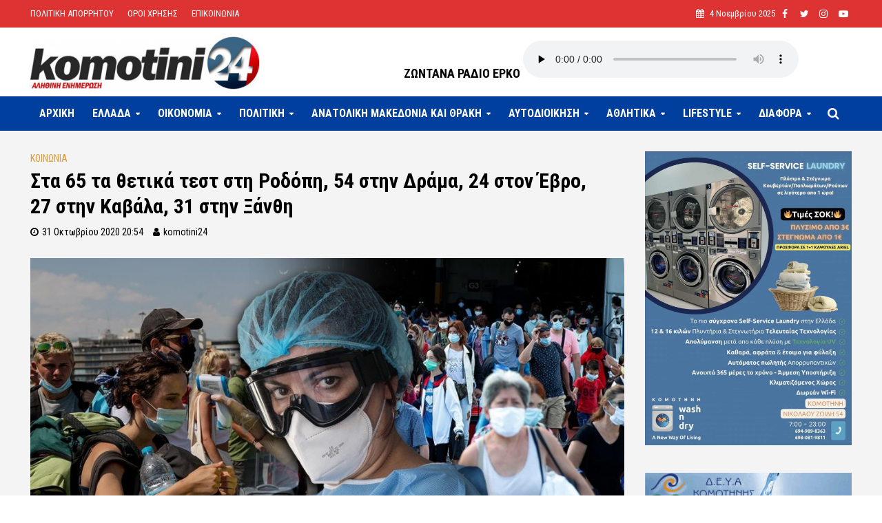

--- FILE ---
content_type: text/html; charset=UTF-8
request_url: https://www.komotini24.gr/sta-65-ta-thetika-test-sti-rodopi-54-stin-drama-24-ston-evro-27-stin-kavala-31-stin-xanthi/
body_size: 47591
content:
<!DOCTYPE html>
<html lang="el" prefix="og: http://ogp.me/ns# fb: http://ogp.me/ns/fb#">
<head>
<meta charset="UTF-8">
<meta name="viewport" content="width=device-width,initial-scale=1.0">
<link rel="pingback" href="https://www.komotini24.gr/xmlrpc.php">
<link rel="profile" href="https://gmpg.org/xfn/11" />
<title>Στα 65 τα θετικά τεστ στη Ροδόπη, 54 στην Δράμα, 24 στον Έβρο, 27 στην Καβάλα, 31 στην Ξάνθη &#8211; Komotini24</title>
<meta name='robots' content='max-image-preview:large' />
	<!-- BEGIN: Simple Google Analytics Tracking Code -->
	<script>
		(function(i,s,o,g,r,a,m){i['GoogleAnalyticsObject']=r;i[r]=i[r]||function(){
		(i[r].q=i[r].q||[]).push(arguments)},i[r].l=1*new Date();a=s.createElement(o),
		m=s.getElementsByTagName(o)[0];a.async=1;a.src=g;m.parentNode.insertBefore(a,m)
		})(window,document,'script','//www.google-analytics.com/analytics.js','ga');

		ga('create', {"cookieDomain":"auto","trackingId":"UA-173999132-1"} );
		ga('send', 'pageview');
		
	</script>
	<!-- END: Simple Google Analytics Tracking Code -->
	<link rel='dns-prefetch' href='//fonts.googleapis.com' />
<link rel='dns-prefetch' href='//s.w.org' />
<link rel="alternate" type="application/rss+xml" title="Ροή RSS &raquo; Komotini24" href="https://www.komotini24.gr/feed/" />
<link rel="alternate" type="application/rss+xml" title="Ροή Σχολίων &raquo; Komotini24" href="https://www.komotini24.gr/comments/feed/" />
		<script type="text/javascript">
			window._wpemojiSettings = {"baseUrl":"https:\/\/s.w.org\/images\/core\/emoji\/13.1.0\/72x72\/","ext":".png","svgUrl":"https:\/\/s.w.org\/images\/core\/emoji\/13.1.0\/svg\/","svgExt":".svg","source":{"concatemoji":"https:\/\/www.komotini24.gr\/wp-includes\/js\/wp-emoji-release.min.js?ver=5.8.12"}};
			!function(e,a,t){var n,r,o,i=a.createElement("canvas"),p=i.getContext&&i.getContext("2d");function s(e,t){var a=String.fromCharCode;p.clearRect(0,0,i.width,i.height),p.fillText(a.apply(this,e),0,0);e=i.toDataURL();return p.clearRect(0,0,i.width,i.height),p.fillText(a.apply(this,t),0,0),e===i.toDataURL()}function c(e){var t=a.createElement("script");t.src=e,t.defer=t.type="text/javascript",a.getElementsByTagName("head")[0].appendChild(t)}for(o=Array("flag","emoji"),t.supports={everything:!0,everythingExceptFlag:!0},r=0;r<o.length;r++)t.supports[o[r]]=function(e){if(!p||!p.fillText)return!1;switch(p.textBaseline="top",p.font="600 32px Arial",e){case"flag":return s([127987,65039,8205,9895,65039],[127987,65039,8203,9895,65039])?!1:!s([55356,56826,55356,56819],[55356,56826,8203,55356,56819])&&!s([55356,57332,56128,56423,56128,56418,56128,56421,56128,56430,56128,56423,56128,56447],[55356,57332,8203,56128,56423,8203,56128,56418,8203,56128,56421,8203,56128,56430,8203,56128,56423,8203,56128,56447]);case"emoji":return!s([10084,65039,8205,55357,56613],[10084,65039,8203,55357,56613])}return!1}(o[r]),t.supports.everything=t.supports.everything&&t.supports[o[r]],"flag"!==o[r]&&(t.supports.everythingExceptFlag=t.supports.everythingExceptFlag&&t.supports[o[r]]);t.supports.everythingExceptFlag=t.supports.everythingExceptFlag&&!t.supports.flag,t.DOMReady=!1,t.readyCallback=function(){t.DOMReady=!0},t.supports.everything||(n=function(){t.readyCallback()},a.addEventListener?(a.addEventListener("DOMContentLoaded",n,!1),e.addEventListener("load",n,!1)):(e.attachEvent("onload",n),a.attachEvent("onreadystatechange",function(){"complete"===a.readyState&&t.readyCallback()})),(n=t.source||{}).concatemoji?c(n.concatemoji):n.wpemoji&&n.twemoji&&(c(n.twemoji),c(n.wpemoji)))}(window,document,window._wpemojiSettings);
		</script>
		<style type="text/css">
img.wp-smiley,
img.emoji {
	display: inline !important;
	border: none !important;
	box-shadow: none !important;
	height: 1em !important;
	width: 1em !important;
	margin: 0 .07em !important;
	vertical-align: -0.1em !important;
	background: none !important;
	padding: 0 !important;
}
</style>
	<link rel='stylesheet' id='wp-block-library-css'  href='https://www.komotini24.gr/wp-includes/css/dist/block-library/style.min.css?ver=5.8.12' type='text/css' media='all' />
<link rel='stylesheet' id='extendify-sdk-utility-classes-css'  href='https://www.komotini24.gr/wp-content/plugins/redux-framework/redux-core/extendify-sdk/public/build/extendify-utilities.css?ver=13.4' type='text/css' media='all' />
<link rel='stylesheet' id='awesome-weather-css'  href='https://www.komotini24.gr/wp-content/plugins/awesome-weather/awesome-weather.css?ver=5.8.12' type='text/css' media='all' />
<style id='awesome-weather-inline-css' type='text/css'>
.awesome-weather-wrap { font-family: 'Open Sans', sans-serif; font-weight: 400; font-size: 14px; line-height: 14px; }
</style>
<link rel='stylesheet' id='opensans-googlefont-css'  href='//fonts.googleapis.com/css?family=Open+Sans%3A400&#038;ver=5.8.12' type='text/css' media='all' />
<link rel='stylesheet' id='contact-form-7-css'  href='https://www.komotini24.gr/wp-content/plugins/contact-form-7/includes/css/styles.css?ver=5.4.2' type='text/css' media='all' />
<link rel='stylesheet' id='foobox-free-min-css'  href='https://www.komotini24.gr/wp-content/plugins/foobox-image-lightbox/free/css/foobox.free.min.css?ver=2.7.16' type='text/css' media='all' />
<link rel='stylesheet' id='mks_shortcodes_simple_line_icons-css'  href='https://www.komotini24.gr/wp-content/plugins/meks-flexible-shortcodes/css/simple-line/simple-line-icons.css?ver=1.3.3' type='text/css' media='screen' />
<link rel='stylesheet' id='mks_shortcodes_css-css'  href='https://www.komotini24.gr/wp-content/plugins/meks-flexible-shortcodes/css/style.css?ver=1.3.3' type='text/css' media='screen' />
<link rel='stylesheet' id='dashicons-css'  href='https://www.komotini24.gr/wp-includes/css/dashicons.min.css?ver=5.8.12' type='text/css' media='all' />
<link rel='stylesheet' id='post-views-counter-frontend-css'  href='https://www.komotini24.gr/wp-content/plugins/post-views-counter/css/frontend.css?ver=1.3.10' type='text/css' media='all' />
<link rel='stylesheet' id='qc-choice-css'  href='https://www.komotini24.gr/wp-content/plugins/quantcast-choice/public/css/style.min.css?ver=2.0.4' type='text/css' media='all' />
<link rel='stylesheet' id='coderevolution-front-css-css'  href='https://www.komotini24.gr/wp-content/plugins/rss-feed-post-generator-echo/styles/coderevolution-front.css?ver=5.8.12' type='text/css' media='all' />
<link rel='stylesheet' id='echo-thumbnail-css-css'  href='https://www.komotini24.gr/wp-content/plugins/rss-feed-post-generator-echo/styles/echo-thumbnail.css?ver=5.8.12' type='text/css' media='all' />
<link rel='stylesheet' id='herald-fonts-css'  href='https://fonts.googleapis.com/css?family=Roboto+Condensed%3A400%2C700&#038;subset=latin%2Cgreek&#038;ver=2.2.4' type='text/css' media='all' />
<link rel='stylesheet' id='herald-main-css'  href='https://www.komotini24.gr/wp-content/themes/komotini24/assets/css/min.css?ver=2.2.4' type='text/css' media='all' />
<style id='herald-main-inline-css' type='text/css'>
h1, .h1, .herald-no-sid .herald-posts .h2{ font-size: 3.0rem; }h2, .h2, .herald-no-sid .herald-posts .h3{ font-size: 2.5rem; }h3, .h3, .herald-no-sid .herald-posts .h4 { font-size: 2.0rem; }h4, .h4, .herald-no-sid .herald-posts .h5 { font-size: 1.6rem; }h5, .h5, .herald-no-sid .herald-posts .h6 { font-size: 1.9rem; }h6, .h6, .herald-no-sid .herald-posts .h7 { font-size: 1.4rem; }.h7 {font-size: 1.4rem;}.herald-entry-content, .herald-sidebar{font-size: 1.8rem;}.entry-content .entry-headline{font-size: 1.6rem;}body{font-size: 1.8rem;}.widget{font-size: 1.5rem;}.herald-menu{font-size: 1.6rem;}.herald-mod-title .herald-mod-h, .herald-sidebar .widget-title{font-size: 1.4rem;}.entry-meta .meta-item, .entry-meta a, .entry-meta span{font-size: 1.4rem;}.entry-meta.meta-small .meta-item, .entry-meta.meta-small a, .entry-meta.meta-small span{font-size: 1.3rem;}.herald-site-header .header-top,.header-top .herald-in-popup,.header-top .herald-menu ul {background: #dd3333;color: #ffffff;}.header-top a {color: #ffffff;}.header-top a:hover,.header-top .herald-menu li:hover > a{color: #000000;}.header-top .herald-menu-popup:hover > span,.header-top .herald-menu-popup-search span:hover,.header-top .herald-menu-popup-search.herald-search-active{color: #000000;}#wp-calendar tbody td a{background: #000000;color:#FFF;}.header-top .herald-login #loginform label,.header-top .herald-login p,.header-top a.btn-logout {color: #000000;}.header-top .herald-login #loginform input {color: #dd3333;}.header-top .herald-login .herald-registration-link:after {background: rgba(0,0,0,0.25);}.header-top .herald-login #loginform input[type=submit],.header-top .herald-in-popup .btn-logout {background-color: #000000;color: #dd3333;}.header-top a.btn-logout:hover{color: #dd3333;}.header-middle{background-color: #ffffff;color: #ffffff;}.header-middle a{color: #ffffff;}.header-middle.herald-header-wraper,.header-middle .col-lg-12{height: 100px;}.header-middle .site-title img{max-height: 100px;}.header-middle .sub-menu{background-color: #ffffff;}.header-middle .sub-menu a,.header-middle .herald-search-submit:hover,.header-middle li.herald-mega-menu .col-lg-3 a:hover,.header-middle li.herald-mega-menu .col-lg-3 a:hover:after{color: #241e20;}.header-middle .herald-menu li:hover > a,.header-middle .herald-menu-popup-search:hover > span,.header-middle .herald-cart-icon:hover > a{color: #241e20;background-color: #ffffff;}.header-middle .current-menu-parent a,.header-middle .current-menu-ancestor a,.header-middle .current_page_item > a,.header-middle .current-menu-item > a{background-color: rgba(255,255,255,0.2); }.header-middle .sub-menu > li > a,.header-middle .herald-search-submit,.header-middle li.herald-mega-menu .col-lg-3 a{color: rgba(36,30,32,0.7); }.header-middle .sub-menu > li:hover > a{color: #241e20; }.header-middle .herald-in-popup{background-color: #ffffff;}.header-middle .herald-menu-popup a{color: #241e20;}.header-middle .herald-in-popup{background-color: #ffffff;}.header-middle .herald-search-input{color: #241e20;}.header-middle .herald-menu-popup a{color: #241e20;}.header-middle .herald-menu-popup > span,.header-middle .herald-search-active > span{color: #ffffff;}.header-middle .herald-menu-popup:hover > span,.header-middle .herald-search-active > span{background-color: #ffffff;color: #241e20;}.header-middle .herald-login #loginform label,.header-middle .herald-login #loginform input,.header-middle .herald-login p,.header-middle a.btn-logout,.header-middle .herald-login .herald-registration-link:hover,.header-middle .herald-login .herald-lost-password-link:hover {color: #241e20;}.header-middle .herald-login .herald-registration-link:after {background: rgba(36,30,32,0.15);}.header-middle .herald-login a,.header-middle .herald-username a {color: #241e20;}.header-middle .herald-login a:hover,.header-middle .herald-login .herald-registration-link,.header-middle .herald-login .herald-lost-password-link {color: #ffffff;}.header-middle .herald-login #loginform input[type=submit],.header-middle .herald-in-popup .btn-logout {background-color: #ffffff;color: #ffffff;}.header-middle a.btn-logout:hover{color: #ffffff;}.header-bottom{background: #003f9e;color: #ffffff;}.header-bottom a,.header-bottom .herald-site-header .herald-search-submit{color: #ffffff;}.header-bottom a:hover{color: #003f9e;}.header-bottom a:hover,.header-bottom .herald-menu li:hover > a,.header-bottom li.herald-mega-menu .col-lg-3 a:hover:after{color: #003f9e;}.header-bottom .herald-menu li:hover > a,.header-bottom .herald-menu-popup-search:hover > span,.header-bottom .herald-cart-icon:hover > a {color: #003f9e;background-color: #ffffff;}.header-bottom .current-menu-parent a,.header-bottom .current-menu-ancestor a,.header-bottom .current_page_item > a,.header-bottom .current-menu-item > a {background-color: rgba(255,255,255,0.2); }.header-bottom .sub-menu{background-color: #ffffff;}.header-bottom .herald-menu li.herald-mega-menu .col-lg-3 a,.header-bottom .sub-menu > li > a,.header-bottom .herald-search-submit{color: rgba(0,63,158,0.7); }.header-bottom .herald-menu li.herald-mega-menu .col-lg-3 a:hover,.header-bottom .sub-menu > li:hover > a{color: #003f9e; }.header-bottom .sub-menu > li > a,.header-bottom .herald-search-submit{color: rgba(0,63,158,0.7); }.header-bottom .sub-menu > li:hover > a{color: #003f9e; }.header-bottom .herald-in-popup {background-color: #ffffff;}.header-bottom .herald-menu-popup a {color: #003f9e;}.header-bottom .herald-in-popup,.header-bottom .herald-search-input {background-color: #ffffff;}.header-bottom .herald-menu-popup a,.header-bottom .herald-search-input{color: #003f9e;}.header-bottom .herald-menu-popup > span,.header-bottom .herald-search-active > span{color: #ffffff;}.header-bottom .herald-menu-popup:hover > span,.header-bottom .herald-search-active > span{background-color: #ffffff;color: #003f9e;}.header-bottom .herald-login #loginform label,.header-bottom .herald-login #loginform input,.header-bottom .herald-login p,.header-bottom a.btn-logout,.header-bottom .herald-login .herald-registration-link:hover,.header-bottom .herald-login .herald-lost-password-link:hover,.herald-responsive-header .herald-login #loginform label,.herald-responsive-header .herald-login #loginform input,.herald-responsive-header .herald-login p,.herald-responsive-header a.btn-logout,.herald-responsive-header .herald-login .herald-registration-link:hover,.herald-responsive-header .herald-login .herald-lost-password-link:hover {color: #003f9e;}.header-bottom .herald-login .herald-registration-link:after,.herald-responsive-header .herald-login .herald-registration-link:after {background: rgba(0,63,158,0.15);}.header-bottom .herald-login a,.herald-responsive-header .herald-login a {color: #003f9e;}.header-bottom .herald-login a:hover,.header-bottom .herald-login .herald-registration-link,.header-bottom .herald-login .herald-lost-password-link,.herald-responsive-header .herald-login a:hover,.herald-responsive-header .herald-login .herald-registration-link,.herald-responsive-header .herald-login .herald-lost-password-link {color: #003f9e;}.header-bottom .herald-login #loginform input[type=submit],.herald-responsive-header .herald-login #loginform input[type=submit],.header-bottom .herald-in-popup .btn-logout,.herald-responsive-header .herald-in-popup .btn-logout {background-color: #003f9e;color: #ffffff;}.header-bottom a.btn-logout:hover,.herald-responsive-header a.btn-logout:hover {color: #ffffff;}.herald-header-sticky{background: #1e73be;color: #ffffff;}.herald-header-sticky a{color: #ffffff;}.herald-header-sticky .herald-menu li:hover > a{color: #444444;background-color: #ffffff;}.herald-header-sticky .sub-menu{background-color: #ffffff;}.herald-header-sticky .sub-menu a{color: #444444;}.herald-header-sticky .sub-menu > li:hover > a{color: #1e73be;}.herald-header-sticky .herald-in-popup,.herald-header-sticky .herald-search-input {background-color: #ffffff;}.herald-header-sticky .herald-menu-popup a{color: #444444;}.herald-header-sticky .herald-menu-popup > span,.herald-header-sticky .herald-search-active > span{color: #ffffff;}.herald-header-sticky .herald-menu-popup:hover > span,.herald-header-sticky .herald-search-active > span{background-color: #ffffff;color: #444444;}.herald-header-sticky .herald-search-input,.herald-header-sticky .herald-search-submit{color: #444444;}.herald-header-sticky .herald-menu li:hover > a,.herald-header-sticky .herald-menu-popup-search:hover > span,.herald-header-sticky .herald-cart-icon:hover a {color: #444444;background-color: #ffffff;}.herald-header-sticky .herald-login #loginform label,.herald-header-sticky .herald-login #loginform input,.herald-header-sticky .herald-login p,.herald-header-sticky a.btn-logout,.herald-header-sticky .herald-login .herald-registration-link:hover,.herald-header-sticky .herald-login .herald-lost-password-link:hover {color: #444444;}.herald-header-sticky .herald-login .herald-registration-link:after {background: rgba(68,68,68,0.15);}.herald-header-sticky .herald-login a {color: #444444;}.herald-header-sticky .herald-login a:hover,.herald-header-sticky .herald-login .herald-registration-link,.herald-header-sticky .herald-login .herald-lost-password-link {color: #1e73be;}.herald-header-sticky .herald-login #loginform input[type=submit],.herald-header-sticky .herald-in-popup .btn-logout {background-color: #1e73be;color: #ffffff;}.herald-header-sticky a.btn-logout:hover{color: #ffffff;}.header-trending{background: #eeeeee;color: #000000;}.header-trending a{color: #000000;}.header-trending a:hover{color: #ffffff;}body {background-color:transparent;color: #000000;font-family: 'Roboto Condensed';font-weight: 400;}.herald-site-content{background-color:#f4f4f4; box-shadow: 0 0 0 1px rgba(0,0,0,0.1);}h1, h2, h3, h4, h5, h6,.h1, .h2, .h3, .h4, .h5, .h6, .h7,.wp-block-cover .wp-block-cover-image-text, .wp-block-cover .wp-block-cover-text, .wp-block-cover h2, .wp-block-cover-image .wp-block-cover-image-text, .wp-block-cover-image .wp-block-cover-text, .wp-block-cover-image h2{font-family: 'Roboto Condensed';font-weight: 700;}.header-middle .herald-menu,.header-bottom .herald-menu,.herald-header-sticky .herald-menu,.herald-mobile-nav{font-family: 'Roboto Condensed';font-weight: 700;}.herald-menu li.herald-mega-menu .herald-ovrld .meta-category a{font-family: 'Roboto Condensed';font-weight: 400;}.herald-entry-content blockquote p{color: #000000;}pre {background: rgba(0,0,0,0.06);border: 1px solid rgba(0,0,0,0.2);}thead {background: rgba(0,0,0,0.06);}a,.entry-title a:hover,.herald-menu .sub-menu li .meta-category a{color: #000000;}.entry-meta-wrapper .entry-meta span:before,.entry-meta-wrapper .entry-meta a:before,.entry-meta-wrapper .entry-meta .meta-item:before,.entry-meta-wrapper .entry-meta div,li.herald-mega-menu .sub-menu .entry-title a,.entry-meta-wrapper .herald-author-twitter{color: #000000;}.herald-mod-title h1,.herald-mod-title h2,.herald-mod-title h4{color: #f4f4f4;}.herald-mod-head:after,.herald-mod-title .herald-color,.widget-title:after,.widget-title span{color: #f4f4f4;background-color: #000000;}.herald-mod-title .herald-color a{color: #f4f4f4;}.herald-ovrld .meta-category a,.herald-fa-wrapper .meta-category a{background-color: #000000;}.meta-tags a,.widget_tag_cloud a,.herald-share-meta:after,.wp-block-tag-cloud a{background: rgba(0,0,0,0.1);}h1, h2, h3, h4, h5, h6,.entry-title a {color: #000000;}.herald-pagination .page-numbers,.herald-mod-subnav a,.herald-mod-actions a,.herald-slider-controls div,.meta-tags a,.widget.widget_tag_cloud a,.herald-sidebar .mks_autor_link_wrap a,.herald-sidebar .meks-instagram-follow-link a,.mks_themeforest_widget .mks_read_more a,.herald-read-more,.wp-block-tag-cloud a{color: #000000;}.widget.widget_tag_cloud a:hover,.entry-content .meta-tags a:hover,.wp-block-tag-cloud a:hover{background-color: #000000;color: #FFF;}.herald-pagination .prev.page-numbers,.herald-pagination .next.page-numbers,.herald-pagination .prev.page-numbers:hover,.herald-pagination .next.page-numbers:hover,.herald-pagination .page-numbers.current,.herald-pagination .page-numbers.current:hover,.herald-next a,.herald-pagination .herald-next a:hover,.herald-prev a,.herald-pagination .herald-prev a:hover,.herald-load-more a,.herald-load-more a:hover,.entry-content .herald-search-submit,.herald-mod-desc .herald-search-submit,.wpcf7-submit,body div.wpforms-container-full .wpforms-form input[type=submit], body div.wpforms-container-full .wpforms-form button[type=submit], body div.wpforms-container-full .wpforms-form .wpforms-page-button {background-color:#000000;color: #FFF;}.herald-pagination .page-numbers:hover{background-color: rgba(0,0,0,0.1);}.widget a,.recentcomments a,.widget a:hover,.herald-sticky-next a:hover,.herald-sticky-prev a:hover,.herald-mod-subnav a:hover,.herald-mod-actions a:hover,.herald-slider-controls div:hover,.meta-tags a:hover,.widget_tag_cloud a:hover,.mks_autor_link_wrap a:hover,.meks-instagram-follow-link a:hover,.mks_themeforest_widget .mks_read_more a:hover,.herald-read-more:hover,.widget .entry-title a:hover,li.herald-mega-menu .sub-menu .entry-title a:hover,.entry-meta-wrapper .meta-item:hover a,.entry-meta-wrapper .meta-item:hover a:before,.entry-meta-wrapper .herald-share:hover > span,.entry-meta-wrapper .herald-author-name:hover,.entry-meta-wrapper .herald-author-twitter:hover,.entry-meta-wrapper .herald-author-twitter:hover:before{color:#000000;}.widget ul li a,.widget .entry-title a,.herald-author-name,.entry-meta-wrapper .meta-item,.entry-meta-wrapper .meta-item span,.entry-meta-wrapper .meta-item a,.herald-mod-actions a{color: #000000;}.widget li:before{background: rgba(0,0,0,0.3);}.widget_categories .count{background: #000000;color: #FFF;}input[type="submit"],body div.wpforms-container-full .wpforms-form input[type=submit]:hover, body div.wpforms-container-full .wpforms-form button[type=submit]:hover, body div.wpforms-container-full .wpforms-form .wpforms-page-button:hover,.spinner > div{background-color: #000000;}.herald-mod-actions a:hover,.comment-body .edit-link a,.herald-breadcrumbs a:hover{color:#000000;}.herald-header-wraper .herald-soc-nav a:hover,.meta-tags span,li.herald-mega-menu .herald-ovrld .entry-title a,li.herald-mega-menu .herald-ovrld .entry-title a:hover,.herald-ovrld .entry-meta .herald-reviews i:before{color: #FFF;}.entry-meta .meta-item, .entry-meta span, .entry-meta a,.meta-category span,.post-date,.recentcomments,.rss-date,.comment-metadata a,.entry-meta a:hover,.herald-menu li.herald-mega-menu .col-lg-3 a:after,.herald-breadcrumbs,.herald-breadcrumbs a,.entry-meta .herald-reviews i:before{color: #000000;}.herald-lay-a .herald-lay-over{background: #f4f4f4;}.herald-pagination a:hover,input[type="submit"]:hover,.entry-content .herald-search-submit:hover,.wpcf7-submit:hover,.herald-fa-wrapper .meta-category a:hover,.herald-ovrld .meta-category a:hover,.herald-mod-desc .herald-search-submit:hover,.herald-single-sticky .herald-share .meks_ess a:hover,body div.wpforms-container-full .wpforms-form input[type=submit]:hover, body div.wpforms-container-full .wpforms-form button[type=submit]:hover, body div.wpforms-container-full .wpforms-form .wpforms-page-button:hover{cursor: pointer;text-decoration: none;background-image: -moz-linear-gradient(left,rgba(0,0,0,0.1) 0%,rgba(0,0,0,0.1) 100%);background-image: -webkit-gradient(linear,left top,right top,color-stop(0%,rgba(0,0,0,0.1)),color-stop(100%,rgba(0,0,0,0.1)));background-image: -webkit-linear-gradient(left,rgba(0,0,0,0.1) 0%,rgba(0,0,0,0.1) 100%);background-image: -o-linear-gradient(left,rgba(0,0,0,0.1) 0%,rgba(0,0,0,0.1) 100%);background-image: -ms-linear-gradient(left,rgba(0,0,0,0.1) 0%,rgba(0,0,0,0.1) 100%);background-image: linear-gradient(to right,rgba(0,0,0,0.1) 0%,rgba(0,0,0,0.1) 100%);}.herald-sticky-next a,.herald-sticky-prev a{color: #000000;}.herald-sticky-prev a:before,.herald-sticky-next a:before,.herald-comment-action,.meta-tags span,.herald-entry-content .herald-link-pages a{background: #000000;}.herald-sticky-prev a:hover:before,.herald-sticky-next a:hover:before,.herald-comment-action:hover,div.mejs-controls .mejs-time-rail .mejs-time-current,.herald-entry-content .herald-link-pages a:hover{background: #000000;} .herald-site-footer{background: #003f9e;color: #ffffff;}.herald-site-footer .widget-title span{color: #ffffff;background: transparent;}.herald-site-footer .widget-title:before{background:#ffffff;}.herald-site-footer .widget-title:after,.herald-site-footer .widget_tag_cloud a{background: rgba(255,255,255,0.1);}.herald-site-footer .widget li:before{background: rgba(255,255,255,0.3);}.herald-site-footer a,.herald-site-footer .widget a:hover,.herald-site-footer .widget .meta-category a,.herald-site-footer .herald-slider-controls .owl-prev:hover,.herald-site-footer .herald-slider-controls .owl-next:hover,.herald-site-footer .herald-slider-controls .herald-mod-actions:hover{color: #ffffff;}.herald-site-footer .widget a,.herald-site-footer .mks_author_widget h3{color: #ffffff;}.herald-site-footer .entry-meta .meta-item, .herald-site-footer .entry-meta span, .herald-site-footer .entry-meta a, .herald-site-footer .meta-category span, .herald-site-footer .post-date, .herald-site-footer .recentcomments, .herald-site-footer .rss-date, .herald-site-footer .comment-metadata a{color: #dddddd;}.herald-site-footer .mks_author_widget .mks_autor_link_wrap a, .herald-site-footer.mks_read_more a, .herald-site-footer .herald-read-more,.herald-site-footer .herald-slider-controls .owl-prev, .herald-site-footer .herald-slider-controls .owl-next, .herald-site-footer .herald-mod-wrap .herald-mod-actions a{border-color: rgba(255,255,255,0.2);}.herald-site-footer .mks_author_widget .mks_autor_link_wrap a:hover, .herald-site-footer.mks_read_more a:hover, .herald-site-footer .herald-read-more:hover,.herald-site-footer .herald-slider-controls .owl-prev:hover, .herald-site-footer .herald-slider-controls .owl-next:hover, .herald-site-footer .herald-mod-wrap .herald-mod-actions a:hover{border-color: rgba(255,255,255,0.5);}.herald-site-footer .widget_search .herald-search-input{color: #003f9e;}.herald-site-footer .widget_tag_cloud a:hover{background:#ffffff;color:#FFF;}.footer-bottom a{color:#ffffff;}.footer-bottom a:hover,.footer-bottom .herald-copyright a{color:#ffffff;}.footer-bottom .herald-menu li:hover > a{color: #ffffff;}.footer-bottom .sub-menu{background-color: rgba(0,0,0,0.5);} .herald-pagination{border-top: 1px solid rgba(0,0,0,0.1);}.entry-content a:hover,.comment-respond a:hover,.comment-reply-link:hover{border-bottom: 2px solid #000000;}.footer-bottom .herald-copyright a:hover{border-bottom: 2px solid #ffffff;}.herald-slider-controls .owl-prev,.herald-slider-controls .owl-next,.herald-mod-wrap .herald-mod-actions a{border: 1px solid rgba(0,0,0,0.2);}.herald-slider-controls .owl-prev:hover,.herald-slider-controls .owl-next:hover,.herald-mod-wrap .herald-mod-actions a:hover,.herald-author .herald-socials-actions .herald-mod-actions a:hover {border-color: rgba(0,0,0,0.5);}#wp-calendar thead th,#wp-calendar tbody td,#wp-calendar tbody td:last-child{border: 1px solid rgba(0,0,0,0.1);}.herald-link-pages{border-bottom: 1px solid rgba(0,0,0,0.1);}.herald-lay-h:after,.herald-site-content .herald-related .herald-lay-h:after,.herald-lay-e:after,.herald-site-content .herald-related .herald-lay-e:after,.herald-lay-j:after,.herald-site-content .herald-related .herald-lay-j:after,.herald-lay-l:after,.herald-site-content .herald-related .herald-lay-l:after {background-color: rgba(0,0,0,0.1);}.wp-block-button__link,.wp-block-search__button{background: #000000;}.wp-block-search__button{color: #f4f4f4;}input[type="text"],input[type="search"],input[type="email"], input[type="url"], input[type="tel"], input[type="number"], input[type="date"], input[type="password"], select, textarea,.herald-single-sticky,td,th,table,.mks_author_widget .mks_autor_link_wrap a,.widget .meks-instagram-follow-link a,.mks_read_more a,.herald-read-more{border-color: rgba(0,0,0,0.2);}.entry-content .herald-search-input,.herald-fake-button,input[type="text"]:focus, input[type="email"]:focus, input[type="url"]:focus, input[type="tel"]:focus, input[type="number"]:focus, input[type="date"]:focus, input[type="password"]:focus, textarea:focus{border-color: rgba(0,0,0,0.3);}.mks_author_widget .mks_autor_link_wrap a:hover,.widget .meks-instagram-follow-link a:hover,.mks_read_more a:hover,.herald-read-more:hover{border-color: rgba(0,0,0,0.5);}.comment-form,.herald-gray-area,.entry-content .herald-search-form,.herald-mod-desc .herald-search-form{background-color: rgba(0,0,0,0.06);border: 1px solid rgba(0,0,0,0.15);}.herald-boxed .herald-breadcrumbs{background-color: rgba(0,0,0,0.06);}.herald-breadcrumbs{border-color: rgba(0,0,0,0.15);}.single .herald-entry-content .herald-ad,.archive .herald-posts .herald-ad{border-top: 1px solid rgba(0,0,0,0.15);}.archive .herald-posts .herald-ad{border-bottom: 1px solid rgba(0,0,0,0.15);}li.comment .comment-body:after{background-color: rgba(0,0,0,0.06);}.herald-pf-invert .entry-title a:hover .herald-format-icon{background: #000000;}.herald-responsive-header,.herald-mobile-nav,.herald-responsive-header .herald-menu-popup-search .fa{color: #ffffff;background: #003f9e;}.herald-responsive-header a{color: #ffffff;}.herald-mobile-nav li a{color: #ffffff;}.herald-mobile-nav li a,.herald-mobile-nav .herald-mega-menu.herald-mega-menu-classic>.sub-menu>li>a{border-bottom: 1px solid rgba(255,255,255,0.15);}.herald-mobile-nav{border-right: 1px solid rgba(255,255,255,0.15);}.herald-mobile-nav li a:hover{color: #fff;background-color: #003f9e;}.herald-menu-toggler{color: #ffffff;border-color: rgba(255,255,255,0.15);}.herald-goto-top{color: #f4f4f4;background-color: #000000;}.herald-goto-top:hover{background-color: #000000;}.herald-responsive-header .herald-menu-popup > span,.herald-responsive-header .herald-search-active > span{color: #ffffff;}.herald-responsive-header .herald-menu-popup-search .herald-in-popup{background: #f4f4f4;}.herald-responsive-header .herald-search-input,.herald-responsive-header .herald-menu-popup-search .herald-search-submit{color: #000000;}a.herald-cat-3 , .widget a.herald-cat-3{ color: #1e73be;}.herald-mod-head.herald-cat-3:after{ background:#1e73be; }.herald-mod-head.herald-cat-3 .herald-color { background:#1e73be; }.herald-ovrld .meta-category a.herald-cat-3{ background-color: #1e73be; color: #FFF;}.widget_categories .cat-item-3 .count { background-color: #1e73be;}.herald-fa-colored .herald-cat-3 .fa-post-thumbnail:before { background-color: #1e73be;}.herald-fa-wrapper .meta-category .herald-cat-3 { background-color: #1e73be;}.widget_categories .cat-item-3 a:hover { color: #1e73be;}.herald-site-footer .widget a.herald-cat-3 { color: #1e73be;}li.herald-mega-menu .sub-menu a.herald-cat-3 { color: #1e73be;}a.herald-cat-52 , .widget a.herald-cat-52{ color: #dd9933;}.herald-mod-head.herald-cat-52:after{ background:#dd9933; }.herald-mod-head.herald-cat-52 .herald-color { background:#dd9933; }.herald-ovrld .meta-category a.herald-cat-52{ background-color: #dd9933; color: #FFF;}.widget_categories .cat-item-52 .count { background-color: #dd9933;}.herald-fa-colored .herald-cat-52 .fa-post-thumbnail:before { background-color: #dd9933;}.herald-fa-wrapper .meta-category .herald-cat-52 { background-color: #dd9933;}.widget_categories .cat-item-52 a:hover { color: #dd9933;}.herald-site-footer .widget a.herald-cat-52 { color: #dd9933;}li.herald-mega-menu .sub-menu a.herald-cat-52 { color: #dd9933;}a.herald-cat-7 , .widget a.herald-cat-7{ color: #dd3333;}.herald-mod-head.herald-cat-7:after{ background:#dd3333; }.herald-mod-head.herald-cat-7 .herald-color { background:#dd3333; }.herald-ovrld .meta-category a.herald-cat-7{ background-color: #dd3333; color: #FFF;}.widget_categories .cat-item-7 .count { background-color: #dd3333;}.herald-fa-colored .herald-cat-7 .fa-post-thumbnail:before { background-color: #dd3333;}.herald-fa-wrapper .meta-category .herald-cat-7 { background-color: #dd3333;}.widget_categories .cat-item-7 a:hover { color: #dd3333;}.herald-site-footer .widget a.herald-cat-7 { color: #dd3333;}li.herald-mega-menu .sub-menu a.herald-cat-7 { color: #dd3333;}a.herald-cat-10 , .widget a.herald-cat-10{ color: #1e73be;}.herald-mod-head.herald-cat-10:after{ background:#1e73be; }.herald-mod-head.herald-cat-10 .herald-color { background:#1e73be; }.herald-ovrld .meta-category a.herald-cat-10{ background-color: #1e73be; color: #FFF;}.widget_categories .cat-item-10 .count { background-color: #1e73be;}.herald-fa-colored .herald-cat-10 .fa-post-thumbnail:before { background-color: #1e73be;}.herald-fa-wrapper .meta-category .herald-cat-10 { background-color: #1e73be;}.widget_categories .cat-item-10 a:hover { color: #1e73be;}.herald-site-footer .widget a.herald-cat-10 { color: #1e73be;}li.herald-mega-menu .sub-menu a.herald-cat-10 { color: #1e73be;}a.herald-cat-9 , .widget a.herald-cat-9{ color: #1e73be;}.herald-mod-head.herald-cat-9:after{ background:#1e73be; }.herald-mod-head.herald-cat-9 .herald-color { background:#1e73be; }.herald-ovrld .meta-category a.herald-cat-9{ background-color: #1e73be; color: #FFF;}.widget_categories .cat-item-9 .count { background-color: #1e73be;}.herald-fa-colored .herald-cat-9 .fa-post-thumbnail:before { background-color: #1e73be;}.herald-fa-wrapper .meta-category .herald-cat-9 { background-color: #1e73be;}.widget_categories .cat-item-9 a:hover { color: #1e73be;}.herald-site-footer .widget a.herald-cat-9 { color: #1e73be;}li.herald-mega-menu .sub-menu a.herald-cat-9 { color: #1e73be;}a.herald-cat-60 , .widget a.herald-cat-60{ color: #d736ed;}.herald-mod-head.herald-cat-60:after{ background:#d736ed; }.herald-mod-head.herald-cat-60 .herald-color { background:#d736ed; }.herald-ovrld .meta-category a.herald-cat-60{ background-color: #d736ed; color: #FFF;}.widget_categories .cat-item-60 .count { background-color: #d736ed;}.herald-fa-colored .herald-cat-60 .fa-post-thumbnail:before { background-color: #d736ed;}.herald-fa-wrapper .meta-category .herald-cat-60 { background-color: #d736ed;}.widget_categories .cat-item-60 a:hover { color: #d736ed;}.herald-site-footer .widget a.herald-cat-60 { color: #d736ed;}li.herald-mega-menu .sub-menu a.herald-cat-60 { color: #d736ed;}a.herald-cat-1 , .widget a.herald-cat-1{ color: #dd3333;}.herald-mod-head.herald-cat-1:after{ background:#dd3333; }.herald-mod-head.herald-cat-1 .herald-color { background:#dd3333; }.herald-ovrld .meta-category a.herald-cat-1{ background-color: #dd3333; color: #FFF;}.widget_categories .cat-item-1 .count { background-color: #dd3333;}.herald-fa-colored .herald-cat-1 .fa-post-thumbnail:before { background-color: #dd3333;}.herald-fa-wrapper .meta-category .herald-cat-1 { background-color: #dd3333;}.widget_categories .cat-item-1 a:hover { color: #dd3333;}.herald-site-footer .widget a.herald-cat-1 { color: #dd3333;}li.herald-mega-menu .sub-menu a.herald-cat-1 { color: #dd3333;}a.herald-cat-66 , .widget a.herald-cat-66{ color: #158733;}.herald-mod-head.herald-cat-66:after{ background:#158733; }.herald-mod-head.herald-cat-66 .herald-color { background:#158733; }.herald-ovrld .meta-category a.herald-cat-66{ background-color: #158733; color: #FFF;}.widget_categories .cat-item-66 .count { background-color: #158733;}.herald-fa-colored .herald-cat-66 .fa-post-thumbnail:before { background-color: #158733;}.herald-fa-wrapper .meta-category .herald-cat-66 { background-color: #158733;}.widget_categories .cat-item-66 a:hover { color: #158733;}.herald-site-footer .widget a.herald-cat-66 { color: #158733;}li.herald-mega-menu .sub-menu a.herald-cat-66 { color: #158733;}a.herald-cat-75 , .widget a.herald-cat-75{ color: #000000;}.herald-mod-head.herald-cat-75:after{ background:#000000; }.herald-mod-head.herald-cat-75 .herald-color { background:#000000; }.herald-ovrld .meta-category a.herald-cat-75{ background-color: #000000; color: #FFF;}.widget_categories .cat-item-75 .count { background-color: #000000;}.herald-fa-colored .herald-cat-75 .fa-post-thumbnail:before { background-color: #000000;}.herald-fa-wrapper .meta-category .herald-cat-75 { background-color: #000000;}.widget_categories .cat-item-75 a:hover { color: #000000;}.herald-site-footer .widget a.herald-cat-75 { color: #000000;}li.herald-mega-menu .sub-menu a.herald-cat-75 { color: #000000;}a.herald-cat-160 , .widget a.herald-cat-160{ color: #dd9933;}.herald-mod-head.herald-cat-160:after{ background:#dd9933; }.herald-mod-head.herald-cat-160 .herald-color { background:#dd9933; }.herald-ovrld .meta-category a.herald-cat-160{ background-color: #dd9933; color: #FFF;}.widget_categories .cat-item-160 .count { background-color: #dd9933;}.herald-fa-colored .herald-cat-160 .fa-post-thumbnail:before { background-color: #dd9933;}.herald-fa-wrapper .meta-category .herald-cat-160 { background-color: #dd9933;}.widget_categories .cat-item-160 a:hover { color: #dd9933;}.herald-site-footer .widget a.herald-cat-160 { color: #dd9933;}li.herald-mega-menu .sub-menu a.herald-cat-160 { color: #dd9933;}a.herald-cat-404 , .widget a.herald-cat-404{ color: #26f241;}.herald-mod-head.herald-cat-404:after{ background:#26f241; }.herald-mod-head.herald-cat-404 .herald-color { background:#26f241; }.herald-ovrld .meta-category a.herald-cat-404{ background-color: #26f241; color: #FFF;}.widget_categories .cat-item-404 .count { background-color: #26f241;}.herald-fa-colored .herald-cat-404 .fa-post-thumbnail:before { background-color: #26f241;}.herald-fa-wrapper .meta-category .herald-cat-404 { background-color: #26f241;}.widget_categories .cat-item-404 a:hover { color: #26f241;}.herald-site-footer .widget a.herald-cat-404 { color: #26f241;}li.herald-mega-menu .sub-menu a.herald-cat-404 { color: #26f241;}a.herald-cat-72 , .widget a.herald-cat-72{ color: #dd9933;}.herald-mod-head.herald-cat-72:after{ background:#dd9933; }.herald-mod-head.herald-cat-72 .herald-color { background:#dd9933; }.herald-ovrld .meta-category a.herald-cat-72{ background-color: #dd9933; color: #FFF;}.widget_categories .cat-item-72 .count { background-color: #dd9933;}.herald-fa-colored .herald-cat-72 .fa-post-thumbnail:before { background-color: #dd9933;}.herald-fa-wrapper .meta-category .herald-cat-72 { background-color: #dd9933;}.widget_categories .cat-item-72 a:hover { color: #dd9933;}.herald-site-footer .widget a.herald-cat-72 { color: #dd9933;}li.herald-mega-menu .sub-menu a.herald-cat-72 { color: #dd9933;}a.herald-cat-71 , .widget a.herald-cat-71{ color: #dd3333;}.herald-mod-head.herald-cat-71:after{ background:#dd3333; }.herald-mod-head.herald-cat-71 .herald-color { background:#dd3333; }.herald-ovrld .meta-category a.herald-cat-71{ background-color: #dd3333; color: #FFF;}.widget_categories .cat-item-71 .count { background-color: #dd3333;}.herald-fa-colored .herald-cat-71 .fa-post-thumbnail:before { background-color: #dd3333;}.herald-fa-wrapper .meta-category .herald-cat-71 { background-color: #dd3333;}.widget_categories .cat-item-71 a:hover { color: #dd3333;}.herald-site-footer .widget a.herald-cat-71 { color: #dd3333;}li.herald-mega-menu .sub-menu a.herald-cat-71 { color: #dd3333;}.site-title a{text-transform: none;}.site-description{text-transform: none;}.main-navigation{text-transform: uppercase;}.entry-title{text-transform: none;}.meta-category a{text-transform: uppercase;}.herald-mod-title{text-transform: none;}.herald-sidebar .widget-title{text-transform: none;}.herald-site-footer .widget-title{text-transform: none;}.has-small-font-size{ font-size: 1.4rem;}.has-large-font-size{ font-size: 2.5rem;}.has-huge-font-size{ font-size: 3.2rem;}@media(min-width: 1025px){.has-small-font-size{ font-size: 1.4rem;}.has-normal-font-size{ font-size: 1.8rem;}.has-large-font-size{ font-size: 2.5rem;}.has-huge-font-size{ font-size: 3.2rem;}}.has-herald-acc-background-color{ background-color: #000000;}.has-herald-acc-color{ color: #000000;}.has-herald-meta-background-color{ background-color: #000000;}.has-herald-meta-color{ color: #000000;}.has-herald-txt-background-color{ background-color: #000000;}.has-herald-txt-color{ color: #000000;}.has-herald-bg-background-color{ background-color: #f4f4f4;}.has-herald-bg-color{ color: #f4f4f4;}.has-herald-cat-3-background-color{ background-color: #1e73be;}.has-herald-cat-3-color{ color: #1e73be;}.has-herald-cat-52-background-color{ background-color: #dd9933;}.has-herald-cat-52-color{ color: #dd9933;}.has-herald-cat-7-background-color{ background-color: #dd3333;}.has-herald-cat-7-color{ color: #dd3333;}.has-herald-cat-10-background-color{ background-color: #1e73be;}.has-herald-cat-10-color{ color: #1e73be;}.has-herald-cat-9-background-color{ background-color: #1e73be;}.has-herald-cat-9-color{ color: #1e73be;}.has-herald-cat-60-background-color{ background-color: #d736ed;}.has-herald-cat-60-color{ color: #d736ed;}.has-herald-cat-1-background-color{ background-color: #dd3333;}.has-herald-cat-1-color{ color: #dd3333;}.has-herald-cat-66-background-color{ background-color: #158733;}.has-herald-cat-66-color{ color: #158733;}.has-herald-cat-75-background-color{ background-color: #000000;}.has-herald-cat-75-color{ color: #000000;}.has-herald-cat-160-background-color{ background-color: #dd9933;}.has-herald-cat-160-color{ color: #dd9933;}.has-herald-cat-404-background-color{ background-color: #26f241;}.has-herald-cat-404-color{ color: #26f241;}.has-herald-cat-72-background-color{ background-color: #dd9933;}.has-herald-cat-72-color{ color: #dd9933;}.has-herald-cat-71-background-color{ background-color: #dd3333;}.has-herald-cat-71-color{ color: #dd3333;}.fa-post-thumbnail:before, .herald-ovrld .herald-post-thumbnail span:before, .herald-ovrld .herald-post-thumbnail a:before { opacity: 0.0; }.herald-fa-item:hover .fa-post-thumbnail:before, .herald-ovrld:hover .herald-post-thumbnail a:before, .herald-ovrld:hover .herald-post-thumbnail span:before{ opacity: 0.8; }@media only screen and (min-width: 1024px) {.herald-site-header .header-top,.header-middle,.header-bottom,.herald-header-sticky,.header-trending{ display:block !important;}.herald-responsive-header,.herald-mobile-nav{display:none !important;}.herald-site-content {margin-top: 0 !important;}.herald-mega-menu .sub-menu {display: block;}.header-mobile-ad {display: none;}}
</style>
<link rel='stylesheet' id='meks-ads-widget-css'  href='https://www.komotini24.gr/wp-content/plugins/meks-easy-ads-widget/css/style.css?ver=2.0.5' type='text/css' media='all' />
<link rel='stylesheet' id='meks_instagram-widget-styles-css'  href='https://www.komotini24.gr/wp-content/plugins/meks-easy-instagram-widget/css/widget.css?ver=5.8.12' type='text/css' media='all' />
<link rel='stylesheet' id='meks-flickr-widget-css'  href='https://www.komotini24.gr/wp-content/plugins/meks-simple-flickr-widget/css/style.css?ver=1.2' type='text/css' media='all' />
<link rel='stylesheet' id='meks-author-widget-css'  href='https://www.komotini24.gr/wp-content/plugins/meks-smart-author-widget/css/style.css?ver=1.1.3' type='text/css' media='all' />
<link rel='stylesheet' id='meks-social-widget-css'  href='https://www.komotini24.gr/wp-content/plugins/meks-smart-social-widget/css/style.css?ver=1.5' type='text/css' media='all' />
<link rel='stylesheet' id='meks-themeforest-widget-css'  href='https://www.komotini24.gr/wp-content/plugins/meks-themeforest-smart-widget/css/style.css?ver=1.4' type='text/css' media='all' />
<link rel='stylesheet' id='slb_core-css'  href='https://www.komotini24.gr/wp-content/plugins/simple-lightbox/client/css/app.css?ver=2.8.1' type='text/css' media='all' />
<link rel='stylesheet' id='meks_ess-main-css'  href='https://www.komotini24.gr/wp-content/plugins/meks-easy-social-share/assets/css/main.css?ver=1.2.6' type='text/css' media='all' />
<link rel='stylesheet' id='wp_review-style-css'  href='https://www.komotini24.gr/wp-content/plugins/wp-review/public/css/wp-review.css?ver=5.3.5' type='text/css' media='all' />
<script type='text/javascript' src='https://www.komotini24.gr/wp-includes/js/jquery/jquery.min.js?ver=3.6.0' id='jquery-core-js'></script>
<script type='text/javascript' src='https://www.komotini24.gr/wp-includes/js/jquery/jquery-migrate.min.js?ver=3.3.2' id='jquery-migrate-js'></script>
<script type='text/javascript' id='qc-choice-js-extra'>
/* <![CDATA[ */
var choice_cmp_config = {"utid":"LJ2YTEDG6SFTE","enabled":"all","ccpa":"auto","datalayer":"true"};
/* ]]> */
</script>
<script type='text/javascript' async="async" src='https://www.komotini24.gr/wp-content/plugins/quantcast-choice/public/js/script.min.js?ver=2.0.4' id='qc-choice-js'></script>
<script type='text/javascript' id='foobox-free-min-js-before'>
/* Run FooBox FREE (v2.7.16) */
var FOOBOX = window.FOOBOX = {
	ready: true,
	disableOthers: false,
	o: {wordpress: { enabled: true }, countMessage:'image %index of %total', excludes:'.fbx-link,.nofoobox,.nolightbox,a[href*="pinterest.com/pin/create/button/"]', affiliate : { enabled: false }},
	selectors: [
		".gallery", ".wp-block-gallery", ".wp-caption", ".wp-block-image", "a:has(img[class*=wp-image-])", ".foobox"
	],
	pre: function( $ ){
		// Custom JavaScript (Pre)
		
	},
	post: function( $ ){
		// Custom JavaScript (Post)
		
		// Custom Captions Code
		
	},
	custom: function( $ ){
		// Custom Extra JS
		
	}
};
</script>
<script type='text/javascript' src='https://www.komotini24.gr/wp-content/plugins/foobox-image-lightbox/free/js/foobox.free.min.js?ver=2.7.16' id='foobox-free-min-js'></script>
<!-- OG: 2.9.5 -->
<link rel="image_src" href="https://www.komotini24.gr/wp-content/uploads/2020/10/κοροναιοσ_1.jpg" /><meta name="msapplication-TileImage" content="https://www.komotini24.gr/wp-content/uploads/2020/10/κοροναιοσ_1.jpg" /><meta property="og:image" content="https://www.komotini24.gr/wp-content/uploads/2020/10/κοροναιοσ_1.jpg" /><meta property="og:image:secure_url" content="https://www.komotini24.gr/wp-content/uploads/2020/10/κοροναιοσ_1.jpg" /><meta property="og:image:width" content="1346" /><meta property="og:image:height" content="660" /><meta property="og:image:alt" content="κοροναιοσ_1" /><meta property="og:image:type" content="image/jpeg" /><meta property="og:description" content="Ο ΕΟΔΥ ανακοίνωσε σήμερα 2056 νέα κρούσματα του νέου ιού στη χώρα, εκ των οποίων 62 συνδέονται με συρροές και 22 εντοπίστηκαν κατόπιν ελέγχων στις πύλες εισόδου της χώρας. Ο συνολικός αριθμός των κρουσμάτων είναι 39251, εκ των οποίων το 55.1% άνδρες. Αναλυτικότερα: 22 κρούσματα κατά τους ελέγχους που διενεργήθηκαν στις πύλες εισόδου της χώρας..." /><meta property="og:type" content="article" /><meta property="og:locale" content="el" /><meta property="og:site_name" content="Komotini24" /><meta property="og:title" content="Στα 65 τα θετικά τεστ στη Ροδόπη, 54 στην Δράμα, 24 στον Έβρο, 27 στην Καβάλα, 31 στην Ξάνθη" /><meta property="og:url" content="https://www.komotini24.gr/sta-65-ta-thetika-test-sti-rodopi-54-stin-drama-24-ston-evro-27-stin-kavala-31-stin-xanthi/" /><meta property="og:updated_time" content="2020-10-31T20:54:25+02:00" /><meta property="article:published_time" content="2020-10-31T18:54:25+00:00" /><meta property="article:modified_time" content="2020-10-31T18:54:25+00:00" /><meta property="article:author" content="https://www.komotini24.gr/author/komotini24/" /><meta property="article:section" content="ΚΟΙΝΩΝΙΑ" /><meta property="twitter:partner" content="ogwp" /><meta property="twitter:card" content="summary_large_image" /><meta property="twitter:image" content="https://www.komotini24.gr/wp-content/uploads/2020/10/κοροναιοσ_1.jpg" /><meta property="twitter:title" content="Στα 65 τα θετικά τεστ στη Ροδόπη, 54 στην Δράμα, 24 στον Έβρο, 27 στην Καβάλα, 31 στην Ξάνθη" /><meta property="twitter:description" content="Ο ΕΟΔΥ ανακοίνωσε σήμερα 2056 νέα κρούσματα του νέου ιού στη χώρα, εκ των οποίων 62 συνδέονται με συρροές και 22 εντοπίστηκαν κατόπιν ελέγχων στις πύλες εισόδου της χώρας. Ο συνολικός αριθμός των κρουσμάτων είναι 39251, εκ των οποίων το 55.1% άνδρες. Αναλυτικότερα: 22 κρούσματα κατά τους ελέγχους..." /><meta property="twitter:url" content="https://www.komotini24.gr/sta-65-ta-thetika-test-sti-rodopi-54-stin-drama-24-ston-evro-27-stin-kavala-31-stin-xanthi/" /><meta itemprop="image" content="https://www.komotini24.gr/wp-content/uploads/2020/10/κοροναιοσ_1.jpg" /><meta itemprop="name" content="Στα 65 τα θετικά τεστ στη Ροδόπη, 54 στην Δράμα, 24 στον Έβρο, 27 στην Καβάλα, 31 στην Ξάνθη" /><meta itemprop="headline" content="Στα 65 τα θετικά τεστ στη Ροδόπη, 54 στην Δράμα, 24 στον Έβρο, 27 στην Καβάλα, 31 στην Ξάνθη" /><meta itemprop="description" content="Ο ΕΟΔΥ ανακοίνωσε σήμερα 2056 νέα κρούσματα του νέου ιού στη χώρα, εκ των οποίων 62 συνδέονται με συρροές και 22 εντοπίστηκαν κατόπιν ελέγχων στις πύλες εισόδου της χώρας. Ο συνολικός αριθμός των κρουσμάτων είναι 39251, εκ των οποίων το 55.1% άνδρες. Αναλυτικότερα: 22 κρούσματα κατά τους ελέγχους που διενεργήθηκαν στις πύλες εισόδου της χώρας..." /><meta itemprop="datePublished" content="2020-10-31" /><meta itemprop="dateModified" content="2020-10-31T18:54:25+00:00" /><meta itemprop="author" content="komotini24" /><meta property="profile:first_name" content="komotini24" /><meta property="profile:username" content="komotini24" /><!-- /OG -->
<link rel="https://api.w.org/" href="https://www.komotini24.gr/wp-json/" /><link rel="alternate" type="application/json" href="https://www.komotini24.gr/wp-json/wp/v2/posts/19852" /><link rel="EditURI" type="application/rsd+xml" title="RSD" href="https://www.komotini24.gr/xmlrpc.php?rsd" />
<link rel="wlwmanifest" type="application/wlwmanifest+xml" href="https://www.komotini24.gr/wp-includes/wlwmanifest.xml" /> 
<meta name="generator" content="WordPress 5.8.12" />
<link rel="canonical" href="https://www.komotini24.gr/sta-65-ta-thetika-test-sti-rodopi-54-stin-drama-24-ston-evro-27-stin-kavala-31-stin-xanthi/" />
<link rel='shortlink' href='https://www.komotini24.gr/?p=19852' />
<link rel="alternate" type="application/json+oembed" href="https://www.komotini24.gr/wp-json/oembed/1.0/embed?url=https%3A%2F%2Fwww.komotini24.gr%2Fsta-65-ta-thetika-test-sti-rodopi-54-stin-drama-24-ston-evro-27-stin-kavala-31-stin-xanthi%2F" />
<link rel="alternate" type="text/xml+oembed" href="https://www.komotini24.gr/wp-json/oembed/1.0/embed?url=https%3A%2F%2Fwww.komotini24.gr%2Fsta-65-ta-thetika-test-sti-rodopi-54-stin-drama-24-ston-evro-27-stin-kavala-31-stin-xanthi%2F&#038;format=xml" />
<meta name="framework" content="Redux 4.3.5" />
<!-- This site is using AdRotate v5.8.21 to display their advertisements - https://ajdg.solutions/ -->
<!-- AdRotate CSS -->
<style type="text/css" media="screen">
	.g { margin:0px; padding:0px; overflow:hidden; line-height:1; zoom:1; }
	.g img { height:auto; }
	.g-col { position:relative; float:left; }
	.g-col:first-child { margin-left: 0; }
	.g-col:last-child { margin-right: 0; }
	@media only screen and (max-width: 480px) {
		.g-col, .g-dyn, .g-single { width:100%; margin-left:0; margin-right:0; }
	}
</style>
<!-- /AdRotate CSS -->

<!-- Quantcast Choice. Consent Manager Tag v2.0 (for TCF 2.0) -->
<script type="text/javascript" async=true>
(function() {
  var host = window.location.hostname;
  var element = document.createElement('script');
  var firstScript = document.getElementsByTagName('script')[0];
  var url = 'https://cmp.quantcast.com'
    .concat('/choice/', 'LJ2YTEDG6SFTE', '/', host, '/choice.js?tag_version=V2');
  var uspTries = 0;
  var uspTriesLimit = 3;
  element.async = true;
  element.type = 'text/javascript';
  element.src = url;

  firstScript.parentNode.insertBefore(element, firstScript);

  function makeStub() {
    var TCF_LOCATOR_NAME = '__tcfapiLocator';
    var queue = [];
    var win = window;
    var cmpFrame;

    function addFrame() {
      var doc = win.document;
      var otherCMP = !!(win.frames[TCF_LOCATOR_NAME]);

      if (!otherCMP) {
        if (doc.body) {
          var iframe = doc.createElement('iframe');

          iframe.style.cssText = 'display:none';
          iframe.name = TCF_LOCATOR_NAME;
          doc.body.appendChild(iframe);
        } else {
          setTimeout(addFrame, 5);
        }
      }
      return !otherCMP;
    }

    function tcfAPIHandler() {
      var gdprApplies;
      var args = arguments;

      if (!args.length) {
        return queue;
      } else if (args[0] === 'setGdprApplies') {
        if (
          args.length > 3 &&
          args[2] === 2 &&
          typeof args[3] === 'boolean'
        ) {
          gdprApplies = args[3];
          if (typeof args[2] === 'function') {
            args[2]('set', true);
          }
        }
      } else if (args[0] === 'ping') {
        var retr = {
          gdprApplies: gdprApplies,
          cmpLoaded: false,
          cmpStatus: 'stub'
        };

        if (typeof args[2] === 'function') {
          args[2](retr);
        }
      } else {
        if(args[0] === 'init' && typeof args[3] === 'object') {
          args[3] = Object.assign(args[3], { tag_version: 'V2' });
        }
        queue.push(args);
      }
    }

    function postMessageEventHandler(event) {
      var msgIsString = typeof event.data === 'string';
      var json = {};

      try {
        if (msgIsString) {
          json = JSON.parse(event.data);
        } else {
          json = event.data;
        }
      } catch (ignore) {}

      var payload = json.__tcfapiCall;

      if (payload) {
        window.__tcfapi(
          payload.command,
          payload.version,
          function(retValue, success) {
            var returnMsg = {
              __tcfapiReturn: {
                returnValue: retValue,
                success: success,
                callId: payload.callId
              }
            };
            if (msgIsString) {
              returnMsg = JSON.stringify(returnMsg);
            }
            if (event && event.source && event.source.postMessage) {
              event.source.postMessage(returnMsg, '*');
            }
          },
          payload.parameter
        );
      }
    }

    while (win) {
      try {
        if (win.frames[TCF_LOCATOR_NAME]) {
          cmpFrame = win;
          break;
        }
      } catch (ignore) {}

      if (win === window.top) {
        break;
      }
      win = win.parent;
    }
    if (!cmpFrame) {
      addFrame();
      win.__tcfapi = tcfAPIHandler;
      win.addEventListener('message', postMessageEventHandler, false);
    }
  };

  makeStub();

  var uspStubFunction = function() {
    var arg = arguments;
    if (typeof window.__uspapi !== uspStubFunction) {
      setTimeout(function() {
        if (typeof window.__uspapi !== 'undefined') {
          window.__uspapi.apply(window.__uspapi, arg);
        }
      }, 500);
    }
  };

  var checkIfUspIsReady = function() {
    uspTries++;
    if (window.__uspapi === uspStubFunction && uspTries < uspTriesLimit) {
      console.warn('USP is not accessible');
    } else {
      clearInterval(uspInterval);
    }
  };

  if (typeof window.__uspapi === 'undefined') {
    window.__uspapi = uspStubFunction;
    var uspInterval = setInterval(checkIfUspIsReady, 6000);
  }
})();
</script>
<!-- End Quantcast Choice. Consent Manager Tag v2.0 (for TCF 2.0) -->
<script data-ad-client="ca-pub-4275229981352185" async src="https://pagead2.googlesyndication.com/pagead/js/adsbygoogle.js"></script><meta property="og:image" itemprop="image" content="https://www.komotini24.gr/wp-content/uploads/2020/10/κοροναιοσ_1.jpg">
<meta property="og:image:url" content="https://www.komotini24.gr/wp-content/uploads/2020/10/κοροναιοσ_1.jpg">
<meta property="og:image:secure_url" content="https://www.komotini24.gr/wp-content/uploads/2020/10/κοροναιοσ_1.jpg">
<meta property="twitter:image" content="https://www.komotini24.gr/wp-content/uploads/2020/10/κοροναιοσ_1.jpg">
<meta property="st:image" content="https://www.komotini24.gr/wp-content/uploads/2020/10/κοροναιοσ_1.jpg">
<link rel="image_src" href="https://www.komotini24.gr/wp-content/uploads/2020/10/κοροναιοσ_1.jpg">
<script type="text/javascript">
(function(url){
	if(/(?:Chrome\/26\.0\.1410\.63 Safari\/537\.31|WordfenceTestMonBot)/.test(navigator.userAgent)){ return; }
	var addEvent = function(evt, handler) {
		if (window.addEventListener) {
			document.addEventListener(evt, handler, false);
		} else if (window.attachEvent) {
			document.attachEvent('on' + evt, handler);
		}
	};
	var removeEvent = function(evt, handler) {
		if (window.removeEventListener) {
			document.removeEventListener(evt, handler, false);
		} else if (window.detachEvent) {
			document.detachEvent('on' + evt, handler);
		}
	};
	var evts = 'contextmenu dblclick drag dragend dragenter dragleave dragover dragstart drop keydown keypress keyup mousedown mousemove mouseout mouseover mouseup mousewheel scroll'.split(' ');
	var logHuman = function() {
		if (window.wfLogHumanRan) { return; }
		window.wfLogHumanRan = true;
		var wfscr = document.createElement('script');
		wfscr.type = 'text/javascript';
		wfscr.async = true;
		wfscr.src = url + '&r=' + Math.random();
		(document.getElementsByTagName('head')[0]||document.getElementsByTagName('body')[0]).appendChild(wfscr);
		for (var i = 0; i < evts.length; i++) {
			removeEvent(evts[i], logHuman);
		}
	};
	for (var i = 0; i < evts.length; i++) {
		addEvent(evts[i], logHuman);
	}
})('//www.komotini24.gr/?wordfence_lh=1&hid=4D614D835F045923E0A5AF2DC103A5A5');
</script><link rel="apple-touch-icon" sizes="180x180" href="/wp-content/uploads/fbrfg/apple-touch-icon.png">
<link rel="icon" type="image/png" sizes="32x32" href="/wp-content/uploads/fbrfg/favicon-32x32.png">
<link rel="icon" type="image/png" sizes="16x16" href="/wp-content/uploads/fbrfg/favicon-16x16.png">
<link rel="manifest" href="/wp-content/uploads/fbrfg/site.webmanifest">
<link rel="mask-icon" href="/wp-content/uploads/fbrfg/safari-pinned-tab.svg" color="#5bbad5">
<link rel="shortcut icon" href="/wp-content/uploads/fbrfg/favicon.ico">
<meta name="msapplication-TileColor" content="#da532c">
<meta name="msapplication-config" content="/wp-content/uploads/fbrfg/browserconfig.xml">
<meta name="theme-color" content="#ffffff">      <meta name="onesignal" content="wordpress-plugin"/>
            <script>

      window.OneSignal = window.OneSignal || [];

      OneSignal.push( function() {
        OneSignal.SERVICE_WORKER_UPDATER_PATH = "OneSignalSDKUpdaterWorker.js.php";
                      OneSignal.SERVICE_WORKER_PATH = "OneSignalSDKWorker.js.php";
                      OneSignal.SERVICE_WORKER_PARAM = { scope: "/" };
        OneSignal.setDefaultNotificationUrl("https://www.komotini24.gr");
        var oneSignal_options = {};
        window._oneSignalInitOptions = oneSignal_options;

        oneSignal_options['wordpress'] = true;
oneSignal_options['appId'] = 'a0a7ddaa-4587-46ea-9a20-2a0d82a23d08';
oneSignal_options['allowLocalhostAsSecureOrigin'] = true;
oneSignal_options['welcomeNotification'] = { };
oneSignal_options['welcomeNotification']['title'] = "";
oneSignal_options['welcomeNotification']['message'] = "Ευχαριστώ για την εγγραφή";
oneSignal_options['welcomeNotification']['url'] = "https://www.komotini24.gr";
oneSignal_options['path'] = "https://www.komotini24.gr/wp-content/plugins/onesignal-free-web-push-notifications/sdk_files/";
oneSignal_options['safari_web_id'] = "web.onesignal.auto.571cab93-0309-4674-850d-02fe7b657956";
oneSignal_options['persistNotification'] = true;
oneSignal_options['promptOptions'] = { };
oneSignal_options['promptOptions']['actionMessage'] = "Θέλετε να λαμβάνετε ειδοποιήσιες από komotini24.gr";
oneSignal_options['promptOptions']['exampleNotificationMessageMobile'] = "η ειδοποίηση θα εμφανιστεί στη συσκευή σας";
oneSignal_options['promptOptions']['exampleNotificationCaption'] = "Μπορείτε να διαγραφείτε οποιαδήποτε στιγμή";
oneSignal_options['promptOptions']['acceptButtonText'] = "ΝΑΙ";
oneSignal_options['promptOptions']['cancelButtonText'] = "ΟΧΙ, ΕΥΧΑΡΙΣΤΩ";
oneSignal_options['notifyButton'] = { };
oneSignal_options['notifyButton']['enable'] = true;
oneSignal_options['notifyButton']['position'] = 'bottom-right';
oneSignal_options['notifyButton']['theme'] = 'default';
oneSignal_options['notifyButton']['size'] = 'medium';
oneSignal_options['notifyButton']['showCredit'] = true;
oneSignal_options['notifyButton']['text'] = {};
oneSignal_options['notifyButton']['text']['tip.state.unsubscribed'] = 'Θέλετε να λαμβάνετε νέα από komotini24.gr';
oneSignal_options['notifyButton']['text']['tip.state.subscribed'] = 'έχετε εγγραφεί στην ειδοποίηση';
oneSignal_options['notifyButton']['text']['message.action.subscribed'] = 'ευχαριστώ για την εγγραφή!';
oneSignal_options['notifyButton']['text']['message.action.unsubscribed'] = 'δεν θα λάβετε ξανά την ειδοποίηση';
oneSignal_options['notifyButton']['text']['dialog.main.title'] = 'διαχείριση της ειδοποίησης ιστότοπου';
oneSignal_options['notifyButton']['text']['dialog.main.button.subscribe'] = 'Εγγραφείτε';
oneSignal_options['notifyButton']['text']['dialog.main.button.unsubscribe'] = 'Κατάργηση εγγραφής';
                OneSignal.init(window._oneSignalInitOptions);
                OneSignal.showSlidedownPrompt();      });

      function documentInitOneSignal() {
        var oneSignal_elements = document.getElementsByClassName("OneSignal-prompt");

        var oneSignalLinkClickHandler = function(event) { OneSignal.push(['registerForPushNotifications']); event.preventDefault(); };        for(var i = 0; i < oneSignal_elements.length; i++)
          oneSignal_elements[i].addEventListener('click', oneSignalLinkClickHandler, false);
      }

      if (document.readyState === 'complete') {
           documentInitOneSignal();
      }
      else {
           window.addEventListener("load", function(event){
               documentInitOneSignal();
          });
      }
    </script>

		<style>
			#wp-admin-bar-pvc-post-views .pvc-graph-container { padding-top: 6px; padding-bottom: 6px; position: relative; display: block; height: 100%; box-sizing: border-box; }
			#wp-admin-bar-pvc-post-views .pvc-line-graph {
				display: inline-block;
				width: 1px;
				margin-right: 1px;
				background-color: #ccc;
				vertical-align: baseline;
			}
			#wp-admin-bar-pvc-post-views .pvc-line-graph:hover { background-color: #eee; }
			#wp-admin-bar-pvc-post-views .pvc-line-graph-0 { height: 1% }
			#wp-admin-bar-pvc-post-views .pvc-line-graph-1 { height: 5% }
			#wp-admin-bar-pvc-post-views .pvc-line-graph-2 { height: 10% }
			#wp-admin-bar-pvc-post-views .pvc-line-graph-3 { height: 15% }
			#wp-admin-bar-pvc-post-views .pvc-line-graph-4 { height: 20% }
			#wp-admin-bar-pvc-post-views .pvc-line-graph-5 { height: 25% }
			#wp-admin-bar-pvc-post-views .pvc-line-graph-6 { height: 30% }
			#wp-admin-bar-pvc-post-views .pvc-line-graph-7 { height: 35% }
			#wp-admin-bar-pvc-post-views .pvc-line-graph-8 { height: 40% }
			#wp-admin-bar-pvc-post-views .pvc-line-graph-9 { height: 45% }
			#wp-admin-bar-pvc-post-views .pvc-line-graph-10 { height: 50% }
			#wp-admin-bar-pvc-post-views .pvc-line-graph-11 { height: 55% }
			#wp-admin-bar-pvc-post-views .pvc-line-graph-12 { height: 60% }
			#wp-admin-bar-pvc-post-views .pvc-line-graph-13 { height: 65% }
			#wp-admin-bar-pvc-post-views .pvc-line-graph-14 { height: 70% }
			#wp-admin-bar-pvc-post-views .pvc-line-graph-15 { height: 75% }
			#wp-admin-bar-pvc-post-views .pvc-line-graph-16 { height: 80% }
			#wp-admin-bar-pvc-post-views .pvc-line-graph-17 { height: 85% }
			#wp-admin-bar-pvc-post-views .pvc-line-graph-18 { height: 90% }
			#wp-admin-bar-pvc-post-views .pvc-line-graph-19 { height: 95% }
			#wp-admin-bar-pvc-post-views .pvc-line-graph-20 { height: 100% }
		</style>
<!-- START - Open Graph and Twitter Card Tags 3.1.2 -->
 <!-- Facebook Open Graph -->
  <meta property="og:locale" content="el_GR"/>
  <meta property="og:site_name" content="Komotini24"/>
  <meta property="og:title" content="Στα 65 τα θετικά τεστ στη Ροδόπη, 54 στην Δράμα, 24 στον Έβρο, 27 στην Καβάλα, 31 στην Ξάνθη"/>
  <meta property="og:url" content="https://www.komotini24.gr/sta-65-ta-thetika-test-sti-rodopi-54-stin-drama-24-ston-evro-27-stin-kavala-31-stin-xanthi/"/>
  <meta property="og:type" content="article"/>
  <meta property="og:description" content="Ο ΕΟΔΥ ανακοίνωσε σήμερα 2056 νέα κρούσματα του νέου ιού στη χώρα, εκ των οποίων 62 συνδέονται με συρροές και 22 εντοπίστηκαν κατόπιν ελέγχων στις πύλες εισόδου της χώρας. Ο συνολικός αριθμός των κρουσμάτων είναι 39251, εκ των οποίων το 55.1% άνδρες.

Αναλυτικότερα:

22 κρούσματα κατά τους ελέγχ"/>
  <meta property="og:image" content="https://www.komotini24.gr/wp-content/uploads/2020/10/κοροναιοσ_1.jpg"/>
  <meta property="og:image:url" content="https://www.komotini24.gr/wp-content/uploads/2020/10/κοροναιοσ_1.jpg"/>
  <meta property="og:image:secure_url" content="https://www.komotini24.gr/wp-content/uploads/2020/10/κοροναιοσ_1.jpg"/>
  <meta property="article:published_time" content="2020-10-31T20:54:25+02:00"/>
  <meta property="article:modified_time" content="2020-10-31T20:54:25+02:00" />
  <meta property="og:updated_time" content="2020-10-31T20:54:25+02:00" />
  <meta property="article:section" content="ΚΟΙΝΩΝΙΑ"/>
  <meta property="article:author" content="https://www.facebook.com/komotini24"/>
  <meta property="article:publisher" content="https://www.facebook.com/updatenewsgr/"/>
 <!-- Google+ / Schema.org -->
  <meta itemprop="name" content="Στα 65 τα θετικά τεστ στη Ροδόπη, 54 στην Δράμα, 24 στον Έβρο, 27 στην Καβάλα, 31 στην Ξάνθη"/>
  <meta itemprop="headline" content="Στα 65 τα θετικά τεστ στη Ροδόπη, 54 στην Δράμα, 24 στον Έβρο, 27 στην Καβάλα, 31 στην Ξάνθη"/>
  <meta itemprop="description" content="Ο ΕΟΔΥ ανακοίνωσε σήμερα 2056 νέα κρούσματα του νέου ιού στη χώρα, εκ των οποίων 62 συνδέονται με συρροές και 22 εντοπίστηκαν κατόπιν ελέγχων στις πύλες εισόδου της χώρας. Ο συνολικός αριθμός των κρουσμάτων είναι 39251, εκ των οποίων το 55.1% άνδρες.

Αναλυτικότερα:

22 κρούσματα κατά τους ελέγχ"/>
  <meta itemprop="image" content="https://www.komotini24.gr/wp-content/uploads/2020/10/κοροναιοσ_1.jpg"/>
  <meta itemprop="datePublished" content="2020-10-31"/>
  <meta itemprop="dateModified" content="2020-10-31T20:54:25+02:00" />
  <meta itemprop="author" content="komotini24"/>
  <!--<meta itemprop="publisher" content="Komotini24"/>--> <!-- To solve: The attribute publisher.itemtype has an invalid value -->
 <!-- Twitter Cards -->
  <meta name="twitter:title" content="Στα 65 τα θετικά τεστ στη Ροδόπη, 54 στην Δράμα, 24 στον Έβρο, 27 στην Καβάλα, 31 στην Ξάνθη"/>
  <meta name="twitter:url" content="https://www.komotini24.gr/sta-65-ta-thetika-test-sti-rodopi-54-stin-drama-24-ston-evro-27-stin-kavala-31-stin-xanthi/"/>
  <meta name="twitter:description" content="Ο ΕΟΔΥ ανακοίνωσε σήμερα 2056 νέα κρούσματα του νέου ιού στη χώρα, εκ των οποίων 62 συνδέονται με συρροές και 22 εντοπίστηκαν κατόπιν ελέγχων στις πύλες εισόδου της χώρας. Ο συνολικός αριθμός των κρουσμάτων είναι 39251, εκ των οποίων το 55.1% άνδρες.

Αναλυτικότερα:

22 κρούσματα κατά τους ελέγχ"/>
  <meta name="twitter:image" content="https://www.komotini24.gr/wp-content/uploads/2020/10/κοροναιοσ_1.jpg"/>
  <meta name="twitter:card" content="summary_large_image"/>
  <meta name="twitter:creator" content="@komotini24"/>
 <!-- SEO -->
 <!-- Misc. tags -->
 <!-- is_singular -->
<!-- END - Open Graph and Twitter Card Tags 3.1.2 -->
	
</head>

<body data-rsssl=1 class="post-template-default single single-post postid-19852 single-format-standard wp-embed-responsive herald-boxed herald-v_2_2_4">



	<header id="header" class="herald-site-header">

											<div class="header-top hidden-xs hidden-sm">
	<div class="container">
		<div class="row">
			<div class="col-lg-12">
				
												<div class="hel-l">
												<nav class="secondary-navigation herald-menu">	
		<ul id="menu-secondary-1" class="menu"><li id="menu-item-63838" class="menu-item menu-item-type-post_type menu-item-object-page menu-item-63838"><a href="https://www.komotini24.gr/politiki-aporritoy/">ΠΟΛΙΤΙΚΗ ΑΠΟΡΡΗΤΟΥ</a></li>
<li id="menu-item-63837" class="menu-item menu-item-type-post_type menu-item-object-page menu-item-63837"><a href="https://www.komotini24.gr/oroi-chrisis/">ΟΡΟΙ ΧΡΗΣΗΣ</a></li>
<li id="menu-item-11354" class="menu-item menu-item-type-post_type menu-item-object-page menu-item-11354"><a target="_blank" rel="noopener" href="https://www.komotini24.gr/epikoinonia/">ΕΠΙΚΟΙΝΩΝΙΑ</a></li>
</ul>	</nav>
									</div>
				
												<div class="hel-r">
											<span class="herald-calendar"><i class="fa fa-calendar"></i>4 Νοεμβρίου 2025</span>													<ul id="menu-social" class="herald-soc-nav"><li id="menu-item-21" class="menu-item menu-item-type-custom menu-item-object-custom menu-item-21"><a target="_blank" rel="noopener" href="https://www.facebook.com/"><span class="herald-social-name">Facebook</span></a></li>
<li id="menu-item-22" class="menu-item menu-item-type-custom menu-item-object-custom menu-item-22"><a target="_blank" rel="noopener" href="https://twitter.com/"><span class="herald-social-name">Twitter</span></a></li>
<li id="menu-item-24" class="menu-item menu-item-type-custom menu-item-object-custom menu-item-24"><a target="_blank" rel="noopener" href="http://instagram.com/"><span class="herald-social-name">Instagram</span></a></li>
<li id="menu-item-21152" class="menu-item menu-item-type-custom menu-item-object-custom menu-item-21152"><a target="_blank" rel="noopener" href="https://www.youtube.com/channel/UC4XYUTLaZqFbFS_Abwpd65g"><span class="herald-social-name">YouTube</span></a></li>
</ul>									</div>
				
								
			</div>
		</div>
	</div>
</div>							<div class="header-middle herald-header-wraper hidden-xs hidden-sm">
	<div class="container">
		<div class="row">
				<div class="col-lg-12 hel-el">
				
															<div class="hel-l herald-go-hor">
													<div class="site-branding">
				<span class="site-title h1"><a href="https://www.komotini24.gr/" rel="home"><img class="herald-logo" src="https://www.komotini24.gr/wp-content/uploads/2020/08/komotini24-2-e1603037199224.png" alt="Komotini24"></a></span>
	</div>
											</div>
					
										
															<div class="hel-r herald-go-hor">
														<div class="herald-ad hidden-xs"><span style="color: #000000;"><strong>ΖΩΝΤΑΝΑ ΡΑΔΙΟ ΕΡΚΟ</strong></span>

<audio id="stream" style="width: 400px;" preload="none" controls="controls">
<source src="https://softloop.gr/8006/stream" type="audio/mpeg" />
</audio></div>
											</div>
								
					
				
				</div>
		</div>
		</div>
</div>							<div class="header-bottom herald-header-wraper hidden-sm hidden-xs">
	<div class="container">
		<div class="row">
				<div class="col-lg-12 hel-el">
				
															<div class="hel-l">
													<nav class="main-navigation herald-menu">	
				<ul id="menu-komotini24" class="menu"><li id="menu-item-33207" class="menu-item menu-item-type-post_type menu-item-object-page menu-item-home menu-item-33207"><a href="https://www.komotini24.gr/">ΑΡΧΙΚΗ</a><li id="menu-item-33208" class="menu-item menu-item-type-taxonomy menu-item-object-category current-post-ancestor menu-item-33208 herald-mega-menu"><a href="https://www.komotini24.gr/category/ellada/">ΕΛΛΑΔΑ</a><ul class="sub-menu"><li class="container herald-section "><div class="row"><div class="col-lg-3 herald-mega-menu-sub-cats"><ul><li><a href="https://www.komotini24.gr/category/ellada/am-th/">ΑΝΑΤΟΛΙΚΗ ΜΑΚΕΔΟΝΙΑ ΚΑΙ ΘΡΑΚΗ</a></li><li><a href="https://www.komotini24.gr/category/ellada/astynomika/">Αστυνομικά</a></li><li><a href="https://www.komotini24.gr/category/ellada/aytodioikisi/">ΑΥΤΟΔΙΟΙΚΗΣΗ</a></li><li><a href="https://www.komotini24.gr/category/ellada/georgia-ktinotrofia/">ΓΕΩΡΓΙΑ - ΚΤΗΝΟΤΡΟΦΙΑ</a></li><li><a href="https://www.komotini24.gr/category/ellada/koinonia/">ΚΟΙΝΩΝΙΑ</a></li></ul></div><div class="herald-module col-lg-9"><div class="row row-eq-height"><article class="herald-lay-i post-80925 post type-post status-publish format-standard has-post-thumbnail hentry category-am-th">
	

			<div class="herald-post-thumbnail herald-format-icon-small">
			<a href="https://www.komotini24.gr/%ce%b1%ce%b3%cf%81%ce%bf%cf%84%ce%b9%ce%ba%ce%ac-%ce%b5%ce%bd%cf%84%cf%8c%cf%82-%ce%bd%ce%bf%ce%b5%ce%bc%ce%b2%cf%81%ce%af%ce%bf%cf%85-%ce%b7-%cf%80%ce%bb%ce%b7%cf%81%cf%89%ce%bc%ce%ae-%ce%b2%ce%b1/" title="Αγροτικά: Εντός Νοεμβρίου η πληρωμή Βασικής και του Μέτρου 23- Μετά έρχονται οι αποζημιώσεις του ΕΛΓΑ">
				<img width="215" height="120" src="https://www.komotini24.gr/wp-content/uploads/2025/11/80925-0820737851003047-5471012285-283671120307325684-41-91264658355388-2426-215x120.jpg" class="attachment-herald-lay-d size-herald-lay-d wp-post-image" alt="Αγροτικά:-Εντός-Νοεμβρίου-η-πληρωμή-Βασικής-και-του-Μέτρου-23-Μετά-έρχονται-οι-αποζημιώσεις-του-ΕΛΓΑ" loading="lazy" srcset="https://www.komotini24.gr/wp-content/uploads/2025/11/80925-0820737851003047-5471012285-283671120307325684-41-91264658355388-2426-215x120.jpg 215w, https://www.komotini24.gr/wp-content/uploads/2025/11/80925-0820737851003047-5471012285-283671120307325684-41-91264658355388-2426-470x264.jpg 470w, https://www.komotini24.gr/wp-content/uploads/2025/11/80925-0820737851003047-5471012285-283671120307325684-41-91264658355388-2426-640x360.jpg 640w, https://www.komotini24.gr/wp-content/uploads/2025/11/80925-0820737851003047-5471012285-283671120307325684-41-91264658355388-2426-300x168.jpg 300w, https://www.komotini24.gr/wp-content/uploads/2025/11/80925-0820737851003047-5471012285-283671120307325684-41-91264658355388-2426-414x232.jpg 414w" sizes="(max-width: 215px) 100vw, 215px" />							</a>
		</div>
	

	<div class="entry-header">
					<span class="meta-category meta-small"><a href="https://www.komotini24.gr/category/ellada/am-th/" class="herald-cat-66">ΑΝΑΤΟΛΙΚΗ ΜΑΚΕΔΟΝΙΑ ΚΑΙ ΘΡΑΚΗ</a></span>
		
		<h2 class="entry-title h6"><a href="https://www.komotini24.gr/%ce%b1%ce%b3%cf%81%ce%bf%cf%84%ce%b9%ce%ba%ce%ac-%ce%b5%ce%bd%cf%84%cf%8c%cf%82-%ce%bd%ce%bf%ce%b5%ce%bc%ce%b2%cf%81%ce%af%ce%bf%cf%85-%ce%b7-%cf%80%ce%bb%ce%b7%cf%81%cf%89%ce%bc%ce%ae-%ce%b2%ce%b1/">Αγροτικά: Εντός Νοεμβρίου η πληρωμή Βασικής και του Μέτρου 23- Μετά έρχονται οι αποζημιώσεις του ΕΛΓΑ</a></h2>
					<div class="entry-meta meta-small"><div class="meta-item herald-date"><span class="updated">4 Νοεμβρίου 2025 08:32</span></div><div class="meta-item herald-author"><span class="vcard author"><span class="fn"><a href="">komotini24</a></span></span></div></div>
			</div>


</article><article class="herald-lay-i post-80921 post type-post status-publish format-standard has-post-thumbnail hentry category-astynomika">
	

			<div class="herald-post-thumbnail herald-format-icon-small">
			<a href="https://www.komotini24.gr/stocheymenoi-elegchoi-gia-narkotika-stin-am-th-deka-syllipseis-kai-okto-dikografies/" title="Στοχευμένοι έλεγχοι για ναρκωτικά στην ΑΜ-Θ: Δέκα συλλήψεις και οκτώ δικογραφίες">
				<img width="215" height="120" src="https://www.komotini24.gr/wp-content/uploads/2025/11/narkotika-215x120.jpg" class="attachment-herald-lay-d size-herald-lay-d wp-post-image" alt="" loading="lazy" srcset="https://www.komotini24.gr/wp-content/uploads/2025/11/narkotika-215x120.jpg 215w, https://www.komotini24.gr/wp-content/uploads/2025/11/narkotika-470x264.jpg 470w, https://www.komotini24.gr/wp-content/uploads/2025/11/narkotika-300x168.jpg 300w, https://www.komotini24.gr/wp-content/uploads/2025/11/narkotika-414x232.jpg 414w" sizes="(max-width: 215px) 100vw, 215px" />							</a>
		</div>
	

	<div class="entry-header">
					<span class="meta-category meta-small"><a href="https://www.komotini24.gr/category/ellada/astynomika/" class="herald-cat-75">Αστυνομικά</a></span>
		
		<h2 class="entry-title h6"><a href="https://www.komotini24.gr/stocheymenoi-elegchoi-gia-narkotika-stin-am-th-deka-syllipseis-kai-okto-dikografies/">Στοχευμένοι έλεγχοι για ναρκωτικά στην ΑΜ-Θ: Δέκα συλλήψεις και οκτώ δικογραφίες</a></h2>
					<div class="entry-meta meta-small"><div class="meta-item herald-date"><span class="updated">3 Νοεμβρίου 2025 20:39</span></div><div class="meta-item herald-author"><span class="vcard author"><span class="fn"><a href="">komotini24</a></span></span></div></div>
			</div>


</article><article class="herald-lay-i post-80918 post type-post status-publish format-standard has-post-thumbnail hentry category-astynomika">
	

			<div class="herald-post-thumbnail herald-format-icon-small">
			<a href="https://www.komotini24.gr/rodopi-synelifthi-diakinitis-metaferontas-epta-mi-nomimoys-metanastes/" title="Ροδόπη: Συνελήφθη διακινητής μεταφέροντας επτά μη νόμιμους μετανάστες">
				<img width="215" height="120" src="https://www.komotini24.gr/wp-content/uploads/2025/11/1-29-215x120.jpg" class="attachment-herald-lay-d size-herald-lay-d wp-post-image" alt="" loading="lazy" srcset="https://www.komotini24.gr/wp-content/uploads/2025/11/1-29-215x120.jpg 215w, https://www.komotini24.gr/wp-content/uploads/2025/11/1-29-470x264.jpg 470w, https://www.komotini24.gr/wp-content/uploads/2025/11/1-29-300x168.jpg 300w, https://www.komotini24.gr/wp-content/uploads/2025/11/1-29-414x232.jpg 414w" sizes="(max-width: 215px) 100vw, 215px" />							</a>
		</div>
	

	<div class="entry-header">
					<span class="meta-category meta-small"><a href="https://www.komotini24.gr/category/ellada/astynomika/" class="herald-cat-75">Αστυνομικά</a></span>
		
		<h2 class="entry-title h6"><a href="https://www.komotini24.gr/rodopi-synelifthi-diakinitis-metaferontas-epta-mi-nomimoys-metanastes/">Ροδόπη: Συνελήφθη διακινητής μεταφέροντας επτά μη νόμιμους μετανάστες</a></h2>
					<div class="entry-meta meta-small"><div class="meta-item herald-date"><span class="updated">3 Νοεμβρίου 2025 20:37</span></div><div class="meta-item herald-author"><span class="vcard author"><span class="fn"><a href="">komotini24</a></span></span></div></div>
			</div>


</article><article class="herald-lay-i post-80915 post type-post status-publish format-standard has-post-thumbnail hentry category-aytodioikisi">
	

			<div class="herald-post-thumbnail herald-format-icon-small">
			<a href="https://www.komotini24.gr/o-dimos-maroneias-sapon-oloklirose-tin-anakainisi-toy-gipedoy-kallipateira/" title="Ο Δήμος Μαρωνείας-Σαπών ολοκλήρωσε την ανακαίνιση του γηπέδου «Καλλιπάτειρα»">
				<img width="215" height="120" src="https://www.komotini24.gr/wp-content/uploads/2025/11/1-1-7-215x120.jpg" class="attachment-herald-lay-d size-herald-lay-d wp-post-image" alt="" loading="lazy" srcset="https://www.komotini24.gr/wp-content/uploads/2025/11/1-1-7-215x120.jpg 215w, https://www.komotini24.gr/wp-content/uploads/2025/11/1-1-7-990x556.jpg 990w, https://www.komotini24.gr/wp-content/uploads/2025/11/1-1-7-1320x742.jpg 1320w, https://www.komotini24.gr/wp-content/uploads/2025/11/1-1-7-470x264.jpg 470w, https://www.komotini24.gr/wp-content/uploads/2025/11/1-1-7-640x360.jpg 640w, https://www.komotini24.gr/wp-content/uploads/2025/11/1-1-7-300x168.jpg 300w, https://www.komotini24.gr/wp-content/uploads/2025/11/1-1-7-414x232.jpg 414w" sizes="(max-width: 215px) 100vw, 215px" />							</a>
		</div>
	

	<div class="entry-header">
					<span class="meta-category meta-small"><a href="https://www.komotini24.gr/category/ellada/aytodioikisi/" class="herald-cat-72">ΑΥΤΟΔΙΟΙΚΗΣΗ</a></span>
		
		<h2 class="entry-title h6"><a href="https://www.komotini24.gr/o-dimos-maroneias-sapon-oloklirose-tin-anakainisi-toy-gipedoy-kallipateira/">Ο Δήμος Μαρωνείας-Σαπών ολοκλήρωσε την ανακαίνιση του γηπέδου «Καλλιπάτειρα»</a></h2>
					<div class="entry-meta meta-small"><div class="meta-item herald-date"><span class="updated">3 Νοεμβρίου 2025 20:36</span></div><div class="meta-item herald-author"><span class="vcard author"><span class="fn"><a href="">komotini24</a></span></span></div></div>
			</div>


</article></div></div></div></li></ul><li id="menu-item-5966" class="menu-item menu-item-type-taxonomy menu-item-object-category menu-item-5966 herald-mega-menu"><a href="https://www.komotini24.gr/category/oikonomia/">OIKONOMIA</a><ul class="sub-menu"><li class="container herald-section herald-no-sid"><div class="row"><div class="herald-module col-lg-12"><div class="row row-eq-height"><article class="herald-lay-i post-80756 post type-post status-publish format-standard has-post-thumbnail hentry category-oikonomia">
	

			<div class="herald-post-thumbnail herald-format-icon-small">
			<a href="https://www.komotini24.gr/amth-ergastirio-epicheirimatikis-anakalypsis-gia-ton-tomea-metafores-kai-efodiastiki-alysida/" title="ΑΜΘ: Εργαστήριο Επιχειρηματικής Ανακάλυψης για τον τομέα «Μεταφορές και Εφοδιαστική Αλυσίδα»">
				<img width="300" height="168" src="https://www.komotini24.gr/wp-content/uploads/2025/10/32957909-8809-a323-907c-25477c4bb8c4-300x168.jpg" class="attachment-herald-lay-i-full size-herald-lay-i-full wp-post-image" alt="" loading="lazy" srcset="https://www.komotini24.gr/wp-content/uploads/2025/10/32957909-8809-a323-907c-25477c4bb8c4-300x168.jpg 300w, https://www.komotini24.gr/wp-content/uploads/2025/10/32957909-8809-a323-907c-25477c4bb8c4-1024x576.jpg 1024w, https://www.komotini24.gr/wp-content/uploads/2025/10/32957909-8809-a323-907c-25477c4bb8c4-768x432.jpg 768w, https://www.komotini24.gr/wp-content/uploads/2025/10/32957909-8809-a323-907c-25477c4bb8c4-1536x864.jpg 1536w, https://www.komotini24.gr/wp-content/uploads/2025/10/32957909-8809-a323-907c-25477c4bb8c4-990x557.jpg 990w, https://www.komotini24.gr/wp-content/uploads/2025/10/32957909-8809-a323-907c-25477c4bb8c4-1320x743.jpg 1320w, https://www.komotini24.gr/wp-content/uploads/2025/10/32957909-8809-a323-907c-25477c4bb8c4-470x264.jpg 470w, https://www.komotini24.gr/wp-content/uploads/2025/10/32957909-8809-a323-907c-25477c4bb8c4-640x360.jpg 640w, https://www.komotini24.gr/wp-content/uploads/2025/10/32957909-8809-a323-907c-25477c4bb8c4-215x120.jpg 215w, https://www.komotini24.gr/wp-content/uploads/2025/10/32957909-8809-a323-907c-25477c4bb8c4-414x232.jpg 414w, https://www.komotini24.gr/wp-content/uploads/2025/10/32957909-8809-a323-907c-25477c4bb8c4-260x146.jpg 260w, https://www.komotini24.gr/wp-content/uploads/2025/10/32957909-8809-a323-907c-25477c4bb8c4.jpg 1920w" sizes="(max-width: 300px) 100vw, 300px" />							</a>
		</div>
	

	<div class="entry-header">
					<span class="meta-category meta-small"><a href="https://www.komotini24.gr/category/oikonomia/" class="herald-cat-10">OIKONOMIA</a></span>
		
		<h2 class="entry-title h6"><a href="https://www.komotini24.gr/amth-ergastirio-epicheirimatikis-anakalypsis-gia-ton-tomea-metafores-kai-efodiastiki-alysida/">ΑΜΘ: Εργαστήριο Επιχειρηματικής Ανακάλυψης για τον τομέα «Μεταφορές και Εφοδιαστική Αλυσίδα»</a></h2>
					<div class="entry-meta meta-small"><div class="meta-item herald-date"><span class="updated">22 Οκτωβρίου 2025 09:06</span></div><div class="meta-item herald-author"><span class="vcard author"><span class="fn"><a href="">komotini24</a></span></span></div></div>
			</div>


</article><article class="herald-lay-i post-80644 post type-post status-publish format-standard has-post-thumbnail hentry category-oikonomia">
	

			<div class="herald-post-thumbnail herald-format-icon-small">
			<a href="https://www.komotini24.gr/pragmatopoiisi-ekpaideytikoy-seminarioy-stin-komotini-me-thema-tin-paranomi-diakinisi-kai-diathesi-alkooloychon-poton-stin-esoteriki-agora/" title="Πραγματοποίηση εκπαιδευτικού σεμιναρίου στην Κομοτηνή με θέμα την «Παράνομη Διακίνηση και Διάθεση Αλκοολούχων Ποτών στην Εσωτερική Αγορά»">
				<img width="300" height="168" src="https://www.komotini24.gr/wp-content/uploads/2025/10/1-15-300x168.jpg" class="attachment-herald-lay-i-full size-herald-lay-i-full wp-post-image" alt="" loading="lazy" srcset="https://www.komotini24.gr/wp-content/uploads/2025/10/1-15-300x168.jpg 300w, https://www.komotini24.gr/wp-content/uploads/2025/10/1-15-990x556.jpg 990w, https://www.komotini24.gr/wp-content/uploads/2025/10/1-15-1320x742.jpg 1320w, https://www.komotini24.gr/wp-content/uploads/2025/10/1-15-470x264.jpg 470w, https://www.komotini24.gr/wp-content/uploads/2025/10/1-15-640x360.jpg 640w, https://www.komotini24.gr/wp-content/uploads/2025/10/1-15-215x120.jpg 215w, https://www.komotini24.gr/wp-content/uploads/2025/10/1-15-414x232.jpg 414w" sizes="(max-width: 300px) 100vw, 300px" />							</a>
		</div>
	

	<div class="entry-header">
					<span class="meta-category meta-small"><a href="https://www.komotini24.gr/category/oikonomia/" class="herald-cat-10">OIKONOMIA</a></span>
		
		<h2 class="entry-title h6"><a href="https://www.komotini24.gr/pragmatopoiisi-ekpaideytikoy-seminarioy-stin-komotini-me-thema-tin-paranomi-diakinisi-kai-diathesi-alkooloychon-poton-stin-esoteriki-agora/">Πραγματοποίηση εκπαιδευτικού σεμιναρίου στην Κομοτηνή με θέμα την «Παράνομη Διακίνηση και Διάθεση Αλκοολούχων Ποτών στην Εσωτερική Αγορά»</a></h2>
					<div class="entry-meta meta-small"><div class="meta-item herald-date"><span class="updated">19 Οκτωβρίου 2025 23:17</span></div><div class="meta-item herald-author"><span class="vcard author"><span class="fn"><a href="">komotini24</a></span></span></div></div>
			</div>


</article><article class="herald-lay-i post-80635 post type-post status-publish format-standard has-post-thumbnail hentry category-oikonomia">
	

			<div class="herald-post-thumbnail herald-format-icon-small">
			<a href="https://www.komotini24.gr/black-friday-kai-cyber-monday-pote-xekinoyn-ti-na-prosexoyn-oi-katanalotes/" title="Black Friday και Cyber Monday: Πότε ξεκινούν – Τι να προσέξουν οι καταναλωτές">
				<img width="300" height="168" src="https://www.komotini24.gr/wp-content/uploads/2025/10/black9-300x168.webp" class="attachment-herald-lay-i-full size-herald-lay-i-full wp-post-image" alt="" loading="lazy" srcset="https://www.komotini24.gr/wp-content/uploads/2025/10/black9-300x168.webp 300w, https://www.komotini24.gr/wp-content/uploads/2025/10/black9-1024x576.webp 1024w, https://www.komotini24.gr/wp-content/uploads/2025/10/black9-768x432.webp 768w, https://www.komotini24.gr/wp-content/uploads/2025/10/black9-990x556.webp 990w, https://www.komotini24.gr/wp-content/uploads/2025/10/black9-470x264.webp 470w, https://www.komotini24.gr/wp-content/uploads/2025/10/black9-640x360.webp 640w, https://www.komotini24.gr/wp-content/uploads/2025/10/black9-215x120.webp 215w, https://www.komotini24.gr/wp-content/uploads/2025/10/black9-414x232.webp 414w, https://www.komotini24.gr/wp-content/uploads/2025/10/black9-260x146.webp 260w, https://www.komotini24.gr/wp-content/uploads/2025/10/black9.webp 1290w" sizes="(max-width: 300px) 100vw, 300px" />							</a>
		</div>
	

	<div class="entry-header">
					<span class="meta-category meta-small"><a href="https://www.komotini24.gr/category/oikonomia/" class="herald-cat-10">OIKONOMIA</a></span>
		
		<h2 class="entry-title h6"><a href="https://www.komotini24.gr/black-friday-kai-cyber-monday-pote-xekinoyn-ti-na-prosexoyn-oi-katanalotes/">Black Friday και Cyber Monday: Πότε ξεκινούν – Τι να προσέξουν οι καταναλωτές</a></h2>
					<div class="entry-meta meta-small"><div class="meta-item herald-date"><span class="updated">19 Οκτωβρίου 2025 23:13</span></div><div class="meta-item herald-author"><span class="vcard author"><span class="fn"><a href="">komotini24</a></span></span></div></div>
			</div>


</article><article class="herald-lay-i post-80587 post type-post status-publish format-standard has-post-thumbnail hentry category-oikonomia category-am-th">
	

			<div class="herald-post-thumbnail herald-format-icon-small">
			<a href="https://www.komotini24.gr/kavala-egkainia-tis-ekthesis-kavalaexpo-2025-sto-ekthesiako-kentro-apostolos-mardyris-tis-neas-karvalis/" title="Καβάλα: Εγκαίνια της έκθεσης “KAVALAEXPO 2025″στο εκθεσιακό κέντρο”Απόστολος Μαρδύρης” της Νέας Καρβάλης">
				<img width="300" height="168" src="https://www.komotini24.gr/wp-content/uploads/2025/10/kavalaexpo-2025-38-scaled-1-300x168.jpg" class="attachment-herald-lay-i-full size-herald-lay-i-full wp-post-image" alt="" loading="lazy" srcset="https://www.komotini24.gr/wp-content/uploads/2025/10/kavalaexpo-2025-38-scaled-1-300x168.jpg 300w, https://www.komotini24.gr/wp-content/uploads/2025/10/kavalaexpo-2025-38-scaled-1-990x556.jpg 990w, https://www.komotini24.gr/wp-content/uploads/2025/10/kavalaexpo-2025-38-scaled-1-1320x742.jpg 1320w, https://www.komotini24.gr/wp-content/uploads/2025/10/kavalaexpo-2025-38-scaled-1-470x264.jpg 470w, https://www.komotini24.gr/wp-content/uploads/2025/10/kavalaexpo-2025-38-scaled-1-640x360.jpg 640w, https://www.komotini24.gr/wp-content/uploads/2025/10/kavalaexpo-2025-38-scaled-1-215x120.jpg 215w, https://www.komotini24.gr/wp-content/uploads/2025/10/kavalaexpo-2025-38-scaled-1-414x232.jpg 414w" sizes="(max-width: 300px) 100vw, 300px" />							</a>
		</div>
	

	<div class="entry-header">
					<span class="meta-category meta-small"><a href="https://www.komotini24.gr/category/oikonomia/" class="herald-cat-10">OIKONOMIA</a> <span>&bull;</span> <a href="https://www.komotini24.gr/category/ellada/am-th/" class="herald-cat-66">ΑΝΑΤΟΛΙΚΗ ΜΑΚΕΔΟΝΙΑ ΚΑΙ ΘΡΑΚΗ</a></span>
		
		<h2 class="entry-title h6"><a href="https://www.komotini24.gr/kavala-egkainia-tis-ekthesis-kavalaexpo-2025-sto-ekthesiako-kentro-apostolos-mardyris-tis-neas-karvalis/">Καβάλα: Εγκαίνια της έκθεσης “KAVALAEXPO 2025″στο εκθεσιακό κέντρο”Απόστολος Μαρδύρης” της Νέας Καρβάλης</a></h2>
					<div class="entry-meta meta-small"><div class="meta-item herald-date"><span class="updated">14 Οκτωβρίου 2025 08:21</span></div><div class="meta-item herald-author"><span class="vcard author"><span class="fn"><a href="">komotini24</a></span></span></div></div>
			</div>


</article></div></div></div></li></ul><li id="menu-item-5972" class="menu-item menu-item-type-taxonomy menu-item-object-category menu-item-5972 herald-mega-menu"><a href="https://www.komotini24.gr/category/politiki/">ΠΟΛΙΤΙΚΗ</a><ul class="sub-menu"><li class="container herald-section herald-no-sid"><div class="row"><div class="herald-module col-lg-12"><div class="row row-eq-height"><article class="herald-lay-i post-80870 post type-post status-publish format-standard has-post-thumbnail hentry category-politiki">
	

			<div class="herald-post-thumbnail herald-format-icon-small">
			<a href="https://www.komotini24.gr/kinima-dimokratias-rodopis-elta-apo-ton-akariaio-ston-argo-thanato-kai-gia-tin-xylagani/" title="Κίνημα Δημοκρατίας Ροδόπης: ΕΛΤΑ: από τον ακαριαίο, στον αργό θάνατο και για την Ξυλαγανή">
				<img width="300" height="168" src="https://www.komotini24.gr/wp-content/uploads/2025/11/ΕΛΤΑ-300x168.jpg" class="attachment-herald-lay-i-full size-herald-lay-i-full wp-post-image" alt="" loading="lazy" srcset="https://www.komotini24.gr/wp-content/uploads/2025/11/ΕΛΤΑ-300x168.jpg 300w, https://www.komotini24.gr/wp-content/uploads/2025/11/ΕΛΤΑ-1024x576.jpg 1024w, https://www.komotini24.gr/wp-content/uploads/2025/11/ΕΛΤΑ-768x432.jpg 768w, https://www.komotini24.gr/wp-content/uploads/2025/11/ΕΛΤΑ-1536x864.jpg 1536w, https://www.komotini24.gr/wp-content/uploads/2025/11/ΕΛΤΑ-990x557.jpg 990w, https://www.komotini24.gr/wp-content/uploads/2025/11/ΕΛΤΑ-1320x743.jpg 1320w, https://www.komotini24.gr/wp-content/uploads/2025/11/ΕΛΤΑ-470x264.jpg 470w, https://www.komotini24.gr/wp-content/uploads/2025/11/ΕΛΤΑ-640x360.jpg 640w, https://www.komotini24.gr/wp-content/uploads/2025/11/ΕΛΤΑ-215x120.jpg 215w, https://www.komotini24.gr/wp-content/uploads/2025/11/ΕΛΤΑ-414x232.jpg 414w, https://www.komotini24.gr/wp-content/uploads/2025/11/ΕΛΤΑ-260x146.jpg 260w, https://www.komotini24.gr/wp-content/uploads/2025/11/ΕΛΤΑ.jpg 1920w" sizes="(max-width: 300px) 100vw, 300px" />							</a>
		</div>
	

	<div class="entry-header">
					<span class="meta-category meta-small"><a href="https://www.komotini24.gr/category/politiki/" class="herald-cat-9">ΠΟΛΙΤΙΚΗ</a></span>
		
		<h2 class="entry-title h6"><a href="https://www.komotini24.gr/kinima-dimokratias-rodopis-elta-apo-ton-akariaio-ston-argo-thanato-kai-gia-tin-xylagani/">Κίνημα Δημοκρατίας Ροδόπης: ΕΛΤΑ: από τον ακαριαίο, στον αργό θάνατο και για την Ξυλαγανή</a></h2>
					<div class="entry-meta meta-small"><div class="meta-item herald-date"><span class="updated">2 Νοεμβρίου 2025 21:33</span></div><div class="meta-item herald-author"><span class="vcard author"><span class="fn"><a href="">komotini24</a></span></span></div></div>
			</div>


</article><article class="herald-lay-i post-80801 post type-post status-publish format-standard has-post-thumbnail hentry category-politiki">
	

			<div class="herald-post-thumbnail herald-format-icon-small">
			<a href="https://www.komotini24.gr/synantisi-christoy-dermentzopoyloy-me-ton-dikigoriko-syllogo-rodopis-gia-themata-ktimatologioy/" title="Συνάντηση Χρήστου Δερμεντζόπουλου με τον Δικηγορικό Σύλλογο Ροδόπης για θέματα Κτηματολογίου">
				<img width="300" height="168" src="https://www.komotini24.gr/wp-content/uploads/2025/10/569983422_10163990075648669_6237670435542764934_n-300x168.jpg" class="attachment-herald-lay-i-full size-herald-lay-i-full wp-post-image" alt="" loading="lazy" srcset="https://www.komotini24.gr/wp-content/uploads/2025/10/569983422_10163990075648669_6237670435542764934_n-300x168.jpg 300w, https://www.komotini24.gr/wp-content/uploads/2025/10/569983422_10163990075648669_6237670435542764934_n-990x556.jpg 990w, https://www.komotini24.gr/wp-content/uploads/2025/10/569983422_10163990075648669_6237670435542764934_n-470x264.jpg 470w, https://www.komotini24.gr/wp-content/uploads/2025/10/569983422_10163990075648669_6237670435542764934_n-640x360.jpg 640w, https://www.komotini24.gr/wp-content/uploads/2025/10/569983422_10163990075648669_6237670435542764934_n-215x120.jpg 215w, https://www.komotini24.gr/wp-content/uploads/2025/10/569983422_10163990075648669_6237670435542764934_n-414x232.jpg 414w" sizes="(max-width: 300px) 100vw, 300px" />							</a>
		</div>
	

	<div class="entry-header">
					<span class="meta-category meta-small"><a href="https://www.komotini24.gr/category/politiki/" class="herald-cat-9">ΠΟΛΙΤΙΚΗ</a></span>
		
		<h2 class="entry-title h6"><a href="https://www.komotini24.gr/synantisi-christoy-dermentzopoyloy-me-ton-dikigoriko-syllogo-rodopis-gia-themata-ktimatologioy/">Συνάντηση Χρήστου Δερμεντζόπουλου με τον Δικηγορικό Σύλλογο Ροδόπης για θέματα Κτηματολογίου</a></h2>
					<div class="entry-meta meta-small"><div class="meta-item herald-date"><span class="updated">27 Οκτωβρίου 2025 14:03</span></div><div class="meta-item herald-author"><span class="vcard author"><span class="fn"><a href="">komotini24</a></span></span></div></div>
			</div>


</article><article class="herald-lay-i post-80759 post type-post status-publish format-standard has-post-thumbnail hentry category-politiki">
	

			<div class="herald-post-thumbnail herald-format-icon-small">
			<a href="https://www.komotini24.gr/synantisi-christodoyloy-topsidi-me-ton-christo-staikoyra-stin-komotini/" title="Συνάντηση Χριστόδουλου Τοψίδη με τον Χρήστο Σταϊκούρα στην Κομοτηνή">
				<img width="300" height="168" src="https://www.komotini24.gr/wp-content/uploads/2025/10/568467957_1488487362634423_2263415823344463038_n-300x168.jpg" class="attachment-herald-lay-i-full size-herald-lay-i-full wp-post-image" alt="" loading="lazy" srcset="https://www.komotini24.gr/wp-content/uploads/2025/10/568467957_1488487362634423_2263415823344463038_n-300x168.jpg 300w, https://www.komotini24.gr/wp-content/uploads/2025/10/568467957_1488487362634423_2263415823344463038_n-990x556.jpg 990w, https://www.komotini24.gr/wp-content/uploads/2025/10/568467957_1488487362634423_2263415823344463038_n-1320x742.jpg 1320w, https://www.komotini24.gr/wp-content/uploads/2025/10/568467957_1488487362634423_2263415823344463038_n-470x264.jpg 470w, https://www.komotini24.gr/wp-content/uploads/2025/10/568467957_1488487362634423_2263415823344463038_n-640x360.jpg 640w, https://www.komotini24.gr/wp-content/uploads/2025/10/568467957_1488487362634423_2263415823344463038_n-215x120.jpg 215w, https://www.komotini24.gr/wp-content/uploads/2025/10/568467957_1488487362634423_2263415823344463038_n-414x232.jpg 414w" sizes="(max-width: 300px) 100vw, 300px" />							</a>
		</div>
	

	<div class="entry-header">
					<span class="meta-category meta-small"><a href="https://www.komotini24.gr/category/politiki/" class="herald-cat-9">ΠΟΛΙΤΙΚΗ</a></span>
		
		<h2 class="entry-title h6"><a href="https://www.komotini24.gr/synantisi-christodoyloy-topsidi-me-ton-christo-staikoyra-stin-komotini/">Συνάντηση Χριστόδουλου Τοψίδη με τον Χρήστο Σταϊκούρα στην Κομοτηνή</a></h2>
					<div class="entry-meta meta-small"><div class="meta-item herald-date"><span class="updated">22 Οκτωβρίου 2025 09:07</span></div><div class="meta-item herald-author"><span class="vcard author"><span class="fn"><a href="">komotini24</a></span></span></div></div>
			</div>


</article><article class="herald-lay-i post-80368 post type-post status-publish format-standard has-post-thumbnail hentry category-politiki">
	

			<div class="herald-post-thumbnail herald-format-icon-small">
			<a href="https://www.komotini24.gr/kinima-dimokratias-rodopis-sismanogleio-axiopoiisi-i-koyfari-katedafisteo/" title="Κίνημα Δημοκρατίας Ροδόπης: «Σισμανόγλειο»: Αξιοποίηση ή κουφάρι κατεδαφιστέο;">
				<img width="300" height="168" src="https://www.komotini24.gr/wp-content/uploads/2025/10/ΣΙΣΜΑΝΟΓΛΕΙΟ-300x168.jpg" class="attachment-herald-lay-i-full size-herald-lay-i-full wp-post-image" alt="" loading="lazy" srcset="https://www.komotini24.gr/wp-content/uploads/2025/10/ΣΙΣΜΑΝΟΓΛΕΙΟ-300x168.jpg 300w, https://www.komotini24.gr/wp-content/uploads/2025/10/ΣΙΣΜΑΝΟΓΛΕΙΟ-990x556.jpg 990w, https://www.komotini24.gr/wp-content/uploads/2025/10/ΣΙΣΜΑΝΟΓΛΕΙΟ-470x264.jpg 470w, https://www.komotini24.gr/wp-content/uploads/2025/10/ΣΙΣΜΑΝΟΓΛΕΙΟ-640x360.jpg 640w, https://www.komotini24.gr/wp-content/uploads/2025/10/ΣΙΣΜΑΝΟΓΛΕΙΟ-215x120.jpg 215w, https://www.komotini24.gr/wp-content/uploads/2025/10/ΣΙΣΜΑΝΟΓΛΕΙΟ-414x232.jpg 414w" sizes="(max-width: 300px) 100vw, 300px" />							</a>
		</div>
	

	<div class="entry-header">
					<span class="meta-category meta-small"><a href="https://www.komotini24.gr/category/politiki/" class="herald-cat-9">ΠΟΛΙΤΙΚΗ</a></span>
		
		<h2 class="entry-title h6"><a href="https://www.komotini24.gr/kinima-dimokratias-rodopis-sismanogleio-axiopoiisi-i-koyfari-katedafisteo/">Κίνημα Δημοκρατίας Ροδόπης: «Σισμανόγλειο»: Αξιοποίηση ή κουφάρι κατεδαφιστέο;</a></h2>
					<div class="entry-meta meta-small"><div class="meta-item herald-date"><span class="updated">6 Οκτωβρίου 2025 09:02</span></div><div class="meta-item herald-author"><span class="vcard author"><span class="fn"><a href="">komotini24</a></span></span></div></div>
			</div>


</article></div></div></div></li></ul><li id="menu-item-6032" class="menu-item menu-item-type-taxonomy menu-item-object-category menu-item-6032 herald-mega-menu"><a href="https://www.komotini24.gr/category/ellada/am-th/">ΑΝΑΤΟΛΙΚΗ ΜΑΚΕΔΟΝΙΑ ΚΑΙ ΘΡΑΚΗ</a><ul class="sub-menu"><li class="container herald-section herald-no-sid"><div class="row"><div class="herald-module col-lg-12"><div class="row row-eq-height"><article class="herald-lay-i post-80925 post type-post status-publish format-standard has-post-thumbnail hentry category-am-th">
	

			<div class="herald-post-thumbnail herald-format-icon-small">
			<a href="https://www.komotini24.gr/%ce%b1%ce%b3%cf%81%ce%bf%cf%84%ce%b9%ce%ba%ce%ac-%ce%b5%ce%bd%cf%84%cf%8c%cf%82-%ce%bd%ce%bf%ce%b5%ce%bc%ce%b2%cf%81%ce%af%ce%bf%cf%85-%ce%b7-%cf%80%ce%bb%ce%b7%cf%81%cf%89%ce%bc%ce%ae-%ce%b2%ce%b1/" title="Αγροτικά: Εντός Νοεμβρίου η πληρωμή Βασικής και του Μέτρου 23- Μετά έρχονται οι αποζημιώσεις του ΕΛΓΑ">
				<img width="300" height="168" src="https://www.komotini24.gr/wp-content/uploads/2025/11/80925-0820737851003047-5471012285-283671120307325684-41-91264658355388-2426-300x168.jpg" class="attachment-herald-lay-i-full size-herald-lay-i-full wp-post-image" alt="Αγροτικά:-Εντός-Νοεμβρίου-η-πληρωμή-Βασικής-και-του-Μέτρου-23-Μετά-έρχονται-οι-αποζημιώσεις-του-ΕΛΓΑ" loading="lazy" srcset="https://www.komotini24.gr/wp-content/uploads/2025/11/80925-0820737851003047-5471012285-283671120307325684-41-91264658355388-2426-300x168.jpg 300w, https://www.komotini24.gr/wp-content/uploads/2025/11/80925-0820737851003047-5471012285-283671120307325684-41-91264658355388-2426-470x264.jpg 470w, https://www.komotini24.gr/wp-content/uploads/2025/11/80925-0820737851003047-5471012285-283671120307325684-41-91264658355388-2426-640x360.jpg 640w, https://www.komotini24.gr/wp-content/uploads/2025/11/80925-0820737851003047-5471012285-283671120307325684-41-91264658355388-2426-215x120.jpg 215w, https://www.komotini24.gr/wp-content/uploads/2025/11/80925-0820737851003047-5471012285-283671120307325684-41-91264658355388-2426-414x232.jpg 414w" sizes="(max-width: 300px) 100vw, 300px" />							</a>
		</div>
	

	<div class="entry-header">
					<span class="meta-category meta-small"><a href="https://www.komotini24.gr/category/ellada/am-th/" class="herald-cat-66">ΑΝΑΤΟΛΙΚΗ ΜΑΚΕΔΟΝΙΑ ΚΑΙ ΘΡΑΚΗ</a></span>
		
		<h2 class="entry-title h6"><a href="https://www.komotini24.gr/%ce%b1%ce%b3%cf%81%ce%bf%cf%84%ce%b9%ce%ba%ce%ac-%ce%b5%ce%bd%cf%84%cf%8c%cf%82-%ce%bd%ce%bf%ce%b5%ce%bc%ce%b2%cf%81%ce%af%ce%bf%cf%85-%ce%b7-%cf%80%ce%bb%ce%b7%cf%81%cf%89%ce%bc%ce%ae-%ce%b2%ce%b1/">Αγροτικά: Εντός Νοεμβρίου η πληρωμή Βασικής και του Μέτρου 23- Μετά έρχονται οι αποζημιώσεις του ΕΛΓΑ</a></h2>
					<div class="entry-meta meta-small"><div class="meta-item herald-date"><span class="updated">4 Νοεμβρίου 2025 08:32</span></div><div class="meta-item herald-author"><span class="vcard author"><span class="fn"><a href="">komotini24</a></span></span></div></div>
			</div>


</article><article class="herald-lay-i post-80912 post type-post status-publish format-standard has-post-thumbnail hentry category-am-th">
	

			<div class="herald-post-thumbnail herald-format-icon-small">
			<a href="https://www.komotini24.gr/i-perifereia-anatolikis-makedonias-kai-thrakis-synechizei-dynamika-tin-exostrefeia-me-epitychimenes-draseis-b2b-stin-eyropi/" title="Η Περιφέρεια Ανατολικής Μακεδονίας και Θράκης συνεχίζει δυναμικά την εξωστρέφεια με επιτυχημένες δράσεις B2B στην Ευρώπη">
				<img width="300" height="168" src="https://www.komotini24.gr/wp-content/uploads/2025/11/xagi-4-300x168.jpg" class="attachment-herald-lay-i-full size-herald-lay-i-full wp-post-image" alt="" loading="lazy" srcset="https://www.komotini24.gr/wp-content/uploads/2025/11/xagi-4-300x168.jpg 300w, https://www.komotini24.gr/wp-content/uploads/2025/11/xagi-4-470x264.jpg 470w, https://www.komotini24.gr/wp-content/uploads/2025/11/xagi-4-640x360.jpg 640w, https://www.komotini24.gr/wp-content/uploads/2025/11/xagi-4-215x120.jpg 215w, https://www.komotini24.gr/wp-content/uploads/2025/11/xagi-4-414x232.jpg 414w" sizes="(max-width: 300px) 100vw, 300px" />							</a>
		</div>
	

	<div class="entry-header">
					<span class="meta-category meta-small"><a href="https://www.komotini24.gr/category/ellada/am-th/" class="herald-cat-66">ΑΝΑΤΟΛΙΚΗ ΜΑΚΕΔΟΝΙΑ ΚΑΙ ΘΡΑΚΗ</a></span>
		
		<h2 class="entry-title h6"><a href="https://www.komotini24.gr/i-perifereia-anatolikis-makedonias-kai-thrakis-synechizei-dynamika-tin-exostrefeia-me-epitychimenes-draseis-b2b-stin-eyropi/">Η Περιφέρεια Ανατολικής Μακεδονίας και Θράκης συνεχίζει δυναμικά την εξωστρέφεια με επιτυχημένες δράσεις B2B στην Ευρώπη</a></h2>
					<div class="entry-meta meta-small"><div class="meta-item herald-date"><span class="updated">3 Νοεμβρίου 2025 20:35</span></div><div class="meta-item herald-author"><span class="vcard author"><span class="fn"><a href="">komotini24</a></span></span></div></div>
			</div>


</article><article class="herald-lay-i post-80897 post type-post status-publish format-standard has-post-thumbnail hentry category-am-th">
	

			<div class="herald-post-thumbnail herald-format-icon-small">
			<a href="https://www.komotini24.gr/nea-othisi-stin-anaptyxi-tis-amth-dimosieythike-i-tropopoiisi-poron-toy-perifereiakoy-programmatos-2021-2027/" title="Νέα ώθηση στην ανάπτυξη της ΑΜΘ: Δημοσιεύθηκε η τροποποίηση πόρων του Περιφερειακού Προγράμματος 2021–2027">
				<img width="300" height="168" src="https://www.komotini24.gr/wp-content/uploads/2025/11/perifereiarxis-topsidis-300x168.jpg" class="attachment-herald-lay-i-full size-herald-lay-i-full wp-post-image" alt="" loading="lazy" srcset="https://www.komotini24.gr/wp-content/uploads/2025/11/perifereiarxis-topsidis-300x168.jpg 300w, https://www.komotini24.gr/wp-content/uploads/2025/11/perifereiarxis-topsidis-470x264.jpg 470w, https://www.komotini24.gr/wp-content/uploads/2025/11/perifereiarxis-topsidis-640x360.jpg 640w, https://www.komotini24.gr/wp-content/uploads/2025/11/perifereiarxis-topsidis-215x120.jpg 215w, https://www.komotini24.gr/wp-content/uploads/2025/11/perifereiarxis-topsidis-414x232.jpg 414w" sizes="(max-width: 300px) 100vw, 300px" />							</a>
		</div>
	

	<div class="entry-header">
					<span class="meta-category meta-small"><a href="https://www.komotini24.gr/category/ellada/am-th/" class="herald-cat-66">ΑΝΑΤΟΛΙΚΗ ΜΑΚΕΔΟΝΙΑ ΚΑΙ ΘΡΑΚΗ</a></span>
		
		<h2 class="entry-title h6"><a href="https://www.komotini24.gr/nea-othisi-stin-anaptyxi-tis-amth-dimosieythike-i-tropopoiisi-poron-toy-perifereiakoy-programmatos-2021-2027/">Νέα ώθηση στην ανάπτυξη της ΑΜΘ: Δημοσιεύθηκε η τροποποίηση πόρων του Περιφερειακού Προγράμματος 2021–2027</a></h2>
					<div class="entry-meta meta-small"><div class="meta-item herald-date"><span class="updated">3 Νοεμβρίου 2025 20:23</span></div><div class="meta-item herald-author"><span class="vcard author"><span class="fn"><a href="">komotini24</a></span></span></div></div>
			</div>


</article><article class="herald-lay-i post-80873 post type-post status-publish format-standard has-post-thumbnail hentry category-am-th">
	

			<div class="herald-post-thumbnail herald-format-icon-small">
			<a href="https://www.komotini24.gr/%cf%80%ce%bf%ce%b9%ce%b5%cf%82-%ce%b5%ce%af%ce%bd%ce%b1%ce%b9-%ce%bf%ce%b9-%ce%bd%ce%ad%ce%b5%cf%82-%ce%b1%cf%83%cf%86%ce%b1%ce%bb%ce%b9%cf%83%cf%84%ce%b9%ce%ba%ce%ad%cf%82-%ce%b5%ce%b9%cf%83%cf%86/" title="Ποιες είναι οι νέες ασφαλιστικές εισφορές σε ελεύθερους επαγγελματίες και αγρότες">
				<img width="300" height="168" src="https://www.komotini24.gr/wp-content/uploads/2025/11/80873-0359972988-7057122930-9412-56930031-497690750909647479433271-80554572-300x168.jpg" class="attachment-herald-lay-i-full size-herald-lay-i-full wp-post-image" alt="Ποιες-είναι-οι-νέες-ασφαλιστικές-εισφορές-σε-ελεύθερους-επαγγελματίες-και-αγρότες" loading="lazy" srcset="https://www.komotini24.gr/wp-content/uploads/2025/11/80873-0359972988-7057122930-9412-56930031-497690750909647479433271-80554572-300x168.jpg 300w, https://www.komotini24.gr/wp-content/uploads/2025/11/80873-0359972988-7057122930-9412-56930031-497690750909647479433271-80554572-1024x575.jpg 1024w, https://www.komotini24.gr/wp-content/uploads/2025/11/80873-0359972988-7057122930-9412-56930031-497690750909647479433271-80554572-768x431.jpg 768w, https://www.komotini24.gr/wp-content/uploads/2025/11/80873-0359972988-7057122930-9412-56930031-497690750909647479433271-80554572-990x556.jpg 990w, https://www.komotini24.gr/wp-content/uploads/2025/11/80873-0359972988-7057122930-9412-56930031-497690750909647479433271-80554572-470x264.jpg 470w, https://www.komotini24.gr/wp-content/uploads/2025/11/80873-0359972988-7057122930-9412-56930031-497690750909647479433271-80554572-640x360.jpg 640w, https://www.komotini24.gr/wp-content/uploads/2025/11/80873-0359972988-7057122930-9412-56930031-497690750909647479433271-80554572-215x120.jpg 215w, https://www.komotini24.gr/wp-content/uploads/2025/11/80873-0359972988-7057122930-9412-56930031-497690750909647479433271-80554572-414x232.jpg 414w, https://www.komotini24.gr/wp-content/uploads/2025/11/80873-0359972988-7057122930-9412-56930031-497690750909647479433271-80554572-260x146.jpg 260w, https://www.komotini24.gr/wp-content/uploads/2025/11/80873-0359972988-7057122930-9412-56930031-497690750909647479433271-80554572.jpg 1168w" sizes="(max-width: 300px) 100vw, 300px" />							</a>
		</div>
	

	<div class="entry-header">
					<span class="meta-category meta-small"><a href="https://www.komotini24.gr/category/ellada/am-th/" class="herald-cat-66">ΑΝΑΤΟΛΙΚΗ ΜΑΚΕΔΟΝΙΑ ΚΑΙ ΘΡΑΚΗ</a></span>
		
		<h2 class="entry-title h6"><a href="https://www.komotini24.gr/%cf%80%ce%bf%ce%b9%ce%b5%cf%82-%ce%b5%ce%af%ce%bd%ce%b1%ce%b9-%ce%bf%ce%b9-%ce%bd%ce%ad%ce%b5%cf%82-%ce%b1%cf%83%cf%86%ce%b1%ce%bb%ce%b9%cf%83%cf%84%ce%b9%ce%ba%ce%ad%cf%82-%ce%b5%ce%b9%cf%83%cf%86/">Ποιες είναι οι νέες ασφαλιστικές εισφορές σε ελεύθερους επαγγελματίες και αγρότες</a></h2>
					<div class="entry-meta meta-small"><div class="meta-item herald-date"><span class="updated">3 Νοεμβρίου 2025 08:32</span></div><div class="meta-item herald-author"><span class="vcard author"><span class="fn"><a href="">komotini24</a></span></span></div></div>
			</div>


</article></div></div></div></li></ul><li id="menu-item-18513" class="menu-item menu-item-type-taxonomy menu-item-object-category menu-item-18513 herald-mega-menu"><a href="https://www.komotini24.gr/category/ellada/aytodioikisi/">ΑΥΤΟΔΙΟΙΚΗΣΗ</a><ul class="sub-menu"><li class="container herald-section herald-no-sid"><div class="row"><div class="herald-module col-lg-12"><div class="row row-eq-height"><article class="herald-lay-i post-80915 post type-post status-publish format-standard has-post-thumbnail hentry category-aytodioikisi">
	

			<div class="herald-post-thumbnail herald-format-icon-small">
			<a href="https://www.komotini24.gr/o-dimos-maroneias-sapon-oloklirose-tin-anakainisi-toy-gipedoy-kallipateira/" title="Ο Δήμος Μαρωνείας-Σαπών ολοκλήρωσε την ανακαίνιση του γηπέδου «Καλλιπάτειρα»">
				<img width="300" height="168" src="https://www.komotini24.gr/wp-content/uploads/2025/11/1-1-7-300x168.jpg" class="attachment-herald-lay-i-full size-herald-lay-i-full wp-post-image" alt="" loading="lazy" srcset="https://www.komotini24.gr/wp-content/uploads/2025/11/1-1-7-300x168.jpg 300w, https://www.komotini24.gr/wp-content/uploads/2025/11/1-1-7-990x556.jpg 990w, https://www.komotini24.gr/wp-content/uploads/2025/11/1-1-7-1320x742.jpg 1320w, https://www.komotini24.gr/wp-content/uploads/2025/11/1-1-7-470x264.jpg 470w, https://www.komotini24.gr/wp-content/uploads/2025/11/1-1-7-640x360.jpg 640w, https://www.komotini24.gr/wp-content/uploads/2025/11/1-1-7-215x120.jpg 215w, https://www.komotini24.gr/wp-content/uploads/2025/11/1-1-7-414x232.jpg 414w" sizes="(max-width: 300px) 100vw, 300px" />							</a>
		</div>
	

	<div class="entry-header">
					<span class="meta-category meta-small"><a href="https://www.komotini24.gr/category/ellada/aytodioikisi/" class="herald-cat-72">ΑΥΤΟΔΙΟΙΚΗΣΗ</a></span>
		
		<h2 class="entry-title h6"><a href="https://www.komotini24.gr/o-dimos-maroneias-sapon-oloklirose-tin-anakainisi-toy-gipedoy-kallipateira/">Ο Δήμος Μαρωνείας-Σαπών ολοκλήρωσε την ανακαίνιση του γηπέδου «Καλλιπάτειρα»</a></h2>
					<div class="entry-meta meta-small"><div class="meta-item herald-date"><span class="updated">3 Νοεμβρίου 2025 20:36</span></div><div class="meta-item herald-author"><span class="vcard author"><span class="fn"><a href="">komotini24</a></span></span></div></div>
			</div>


</article><article class="herald-lay-i post-80686 post type-post status-publish format-standard has-post-thumbnail hentry category-aytodioikisi">
	

			<div class="herald-post-thumbnail herald-format-icon-small">
			<a href="https://www.komotini24.gr/o-dimos-iasmoy-parelave-ilektrika-ochimata/" title="Ο Δήμος Ιάσμου παρέλαβε ηλεκτρικά οχήματα !">
				<img width="300" height="168" src="https://www.komotini24.gr/wp-content/uploads/2025/10/iasmos-caner2-autos10-25-1536x1152-1-300x168.jpeg" class="attachment-herald-lay-i-full size-herald-lay-i-full wp-post-image" alt="" loading="lazy" srcset="https://www.komotini24.gr/wp-content/uploads/2025/10/iasmos-caner2-autos10-25-1536x1152-1-300x168.jpeg 300w, https://www.komotini24.gr/wp-content/uploads/2025/10/iasmos-caner2-autos10-25-1536x1152-1-990x556.jpeg 990w, https://www.komotini24.gr/wp-content/uploads/2025/10/iasmos-caner2-autos10-25-1536x1152-1-1320x742.jpeg 1320w, https://www.komotini24.gr/wp-content/uploads/2025/10/iasmos-caner2-autos10-25-1536x1152-1-470x264.jpeg 470w, https://www.komotini24.gr/wp-content/uploads/2025/10/iasmos-caner2-autos10-25-1536x1152-1-640x360.jpeg 640w, https://www.komotini24.gr/wp-content/uploads/2025/10/iasmos-caner2-autos10-25-1536x1152-1-215x120.jpeg 215w, https://www.komotini24.gr/wp-content/uploads/2025/10/iasmos-caner2-autos10-25-1536x1152-1-414x232.jpeg 414w" sizes="(max-width: 300px) 100vw, 300px" />							</a>
		</div>
	

	<div class="entry-header">
					<span class="meta-category meta-small"><a href="https://www.komotini24.gr/category/ellada/aytodioikisi/" class="herald-cat-72">ΑΥΤΟΔΙΟΙΚΗΣΗ</a></span>
		
		<h2 class="entry-title h6"><a href="https://www.komotini24.gr/o-dimos-iasmoy-parelave-ilektrika-ochimata/">Ο Δήμος Ιάσμου παρέλαβε ηλεκτρικά οχήματα !</a></h2>
					<div class="entry-meta meta-small"><div class="meta-item herald-date"><span class="updated">19 Οκτωβρίου 2025 23:55</span></div><div class="meta-item herald-author"><span class="vcard author"><span class="fn"><a href="">komotini24</a></span></span></div></div>
			</div>


</article><article class="herald-lay-i post-80608 post type-post status-publish format-standard has-post-thumbnail hentry category-aytodioikisi">
	

			<div class="herald-post-thumbnail herald-format-icon-small">
			<a href="https://www.komotini24.gr/enarxi-tis-leitoyrgias-ton-dimotikon-vivliothikon-stis-sapes-kai-tin-xylagani/" title="Έναρξη της λειτουργίας των Δημοτικών Βιβλιοθηκών στις Σάπες και την Ξυλαγανή">
				<img width="300" height="168" src="https://www.komotini24.gr/wp-content/uploads/2025/10/viv-ksil-300x168.png" class="attachment-herald-lay-i-full size-herald-lay-i-full wp-post-image" alt="" loading="lazy" srcset="https://www.komotini24.gr/wp-content/uploads/2025/10/viv-ksil-300x168.png 300w, https://www.komotini24.gr/wp-content/uploads/2025/10/viv-ksil-470x264.png 470w, https://www.komotini24.gr/wp-content/uploads/2025/10/viv-ksil-640x360.png 640w, https://www.komotini24.gr/wp-content/uploads/2025/10/viv-ksil-215x120.png 215w, https://www.komotini24.gr/wp-content/uploads/2025/10/viv-ksil-414x232.png 414w" sizes="(max-width: 300px) 100vw, 300px" />							</a>
		</div>
	

	<div class="entry-header">
					<span class="meta-category meta-small"><a href="https://www.komotini24.gr/category/ellada/aytodioikisi/" class="herald-cat-72">ΑΥΤΟΔΙΟΙΚΗΣΗ</a></span>
		
		<h2 class="entry-title h6"><a href="https://www.komotini24.gr/enarxi-tis-leitoyrgias-ton-dimotikon-vivliothikon-stis-sapes-kai-tin-xylagani/">Έναρξη της λειτουργίας των Δημοτικών Βιβλιοθηκών στις Σάπες και την Ξυλαγανή</a></h2>
					<div class="entry-meta meta-small"><div class="meta-item herald-date"><span class="updated">19 Οκτωβρίου 2025 23:01</span></div><div class="meta-item herald-author"><span class="vcard author"><span class="fn"><a href="">komotini24</a></span></span></div></div>
			</div>


</article><article class="herald-lay-i post-80584 post type-post status-publish format-standard has-post-thumbnail hentry category-aytodioikisi">
	

			<div class="herald-post-thumbnail herald-format-icon-small">
			<a href="https://www.komotini24.gr/dimos-maroneias-sapon-oloklirosi-neoy-gipedoy-mpasket-sto-diapolitismiko-dimotiko-scholeio-sapon/" title="Δήμος Μαρώνειας- Σαπών: Ολοκλήρωση νέου γηπέδου μπάσκετ στο Διαπολιτισμικό Δημοτικό Σχολείο Σαπών">
				<img width="300" height="168" src="https://www.komotini24.gr/wp-content/uploads/2025/10/dhmos-marvneias-spavn-ghpedo-300x168.jpg" class="attachment-herald-lay-i-full size-herald-lay-i-full wp-post-image" alt="" loading="lazy" srcset="https://www.komotini24.gr/wp-content/uploads/2025/10/dhmos-marvneias-spavn-ghpedo-300x168.jpg 300w, https://www.komotini24.gr/wp-content/uploads/2025/10/dhmos-marvneias-spavn-ghpedo-470x264.jpg 470w, https://www.komotini24.gr/wp-content/uploads/2025/10/dhmos-marvneias-spavn-ghpedo-215x120.jpg 215w, https://www.komotini24.gr/wp-content/uploads/2025/10/dhmos-marvneias-spavn-ghpedo-414x232.jpg 414w" sizes="(max-width: 300px) 100vw, 300px" />							</a>
		</div>
	

	<div class="entry-header">
					<span class="meta-category meta-small"><a href="https://www.komotini24.gr/category/ellada/aytodioikisi/" class="herald-cat-72">ΑΥΤΟΔΙΟΙΚΗΣΗ</a></span>
		
		<h2 class="entry-title h6"><a href="https://www.komotini24.gr/dimos-maroneias-sapon-oloklirosi-neoy-gipedoy-mpasket-sto-diapolitismiko-dimotiko-scholeio-sapon/">Δήμος Μαρώνειας- Σαπών: Ολοκλήρωση νέου γηπέδου μπάσκετ στο Διαπολιτισμικό Δημοτικό Σχολείο Σαπών</a></h2>
					<div class="entry-meta meta-small"><div class="meta-item herald-date"><span class="updated">14 Οκτωβρίου 2025 08:17</span></div><div class="meta-item herald-author"><span class="vcard author"><span class="fn"><a href="">komotini24</a></span></span></div></div>
			</div>


</article></div></div></div></li></ul><li id="menu-item-5967" class="menu-item menu-item-type-taxonomy menu-item-object-category menu-item-5967 herald-mega-menu"><a href="https://www.komotini24.gr/category/athlitika/">ΑΘΛΗΤΙΚΑ</a><ul class="sub-menu"><li class="container herald-section herald-no-sid"><div class="row"><div class="herald-module col-lg-12"><div class="row row-eq-height"><article class="herald-lay-i post-80888 post type-post status-publish format-standard has-post-thumbnail hentry category-athlitika">
	

			<div class="herald-post-thumbnail herald-format-icon-small">
			<a href="https://www.komotini24.gr/eps-thrakis-i-synopsi-toy-savvatokyriakoy-apotelesmata-vathmologies-kai-epomeni-agonistiki-se-oles-tis-katigories-46/" title="ΕΠΣ Θράκης: Η σύνοψη του Σαββατοκύριακου! Αποτελέσματα, βαθμολογίες και επόμενη αγωνιστική σε όλες τις Κατηγορίες">
				<img width="300" height="168" src="https://www.komotini24.gr/wp-content/uploads/2025/11/eps-thrakis-simaia-696x464-1-300x168.jpg" class="attachment-herald-lay-i-full size-herald-lay-i-full wp-post-image" alt="" loading="lazy" srcset="https://www.komotini24.gr/wp-content/uploads/2025/11/eps-thrakis-simaia-696x464-1-300x168.jpg 300w, https://www.komotini24.gr/wp-content/uploads/2025/11/eps-thrakis-simaia-696x464-1-470x264.jpg 470w, https://www.komotini24.gr/wp-content/uploads/2025/11/eps-thrakis-simaia-696x464-1-640x360.jpg 640w, https://www.komotini24.gr/wp-content/uploads/2025/11/eps-thrakis-simaia-696x464-1-215x120.jpg 215w, https://www.komotini24.gr/wp-content/uploads/2025/11/eps-thrakis-simaia-696x464-1-414x232.jpg 414w" sizes="(max-width: 300px) 100vw, 300px" />							</a>
		</div>
	

	<div class="entry-header">
					<span class="meta-category meta-small"><a href="https://www.komotini24.gr/category/athlitika/" class="herald-cat-52">ΑΘΛΗΤΙΚΑ</a></span>
		
		<h2 class="entry-title h6"><a href="https://www.komotini24.gr/eps-thrakis-i-synopsi-toy-savvatokyriakoy-apotelesmata-vathmologies-kai-epomeni-agonistiki-se-oles-tis-katigories-46/">ΕΠΣ Θράκης: Η σύνοψη του Σαββατοκύριακου! Αποτελέσματα, βαθμολογίες και επόμενη αγωνιστική σε όλες τις Κατηγορίες</a></h2>
					<div class="entry-meta meta-small"><div class="meta-item herald-date"><span class="updated">3 Νοεμβρίου 2025 20:19</span></div><div class="meta-item herald-author"><span class="vcard author"><span class="fn"><a href="">komotini24</a></span></span></div></div>
			</div>


</article><article class="herald-lay-i post-80885 post type-post status-publish format-standard has-post-thumbnail hentry category-athlitika">
	

			<div class="herald-post-thumbnail herald-format-icon-small">
			<a href="https://www.komotini24.gr/g-ethniki-apo-ena-gkol-ta-varia-pyrovolika-gkekas-kai-sarantidis-kai-ch-oris-nikiti-to-el-thrakiko-anamesa-se-xanthi-kai-panthrakiko/" title="Γ’ Εθνική: Από ένα γκολ τα «βαριά πυροβολικά» Γκέκας και Σαραντίδης και «Χ»ωρίς νικητή το «Ελ Θράκικο» ανάμεσα σε Ξάνθη και Πανθρακικό!">
				<img width="300" height="168" src="https://www.komotini24.gr/wp-content/uploads/2025/11/goutsidis-xanthi-panthrakikos-20251102-696x464-1-300x168.jpg" class="attachment-herald-lay-i-full size-herald-lay-i-full wp-post-image" alt="" loading="lazy" srcset="https://www.komotini24.gr/wp-content/uploads/2025/11/goutsidis-xanthi-panthrakikos-20251102-696x464-1-300x168.jpg 300w, https://www.komotini24.gr/wp-content/uploads/2025/11/goutsidis-xanthi-panthrakikos-20251102-696x464-1-470x264.jpg 470w, https://www.komotini24.gr/wp-content/uploads/2025/11/goutsidis-xanthi-panthrakikos-20251102-696x464-1-640x360.jpg 640w, https://www.komotini24.gr/wp-content/uploads/2025/11/goutsidis-xanthi-panthrakikos-20251102-696x464-1-215x120.jpg 215w, https://www.komotini24.gr/wp-content/uploads/2025/11/goutsidis-xanthi-panthrakikos-20251102-696x464-1-414x232.jpg 414w" sizes="(max-width: 300px) 100vw, 300px" />							</a>
		</div>
	

	<div class="entry-header">
					<span class="meta-category meta-small"><a href="https://www.komotini24.gr/category/athlitika/" class="herald-cat-52">ΑΘΛΗΤΙΚΑ</a></span>
		
		<h2 class="entry-title h6"><a href="https://www.komotini24.gr/g-ethniki-apo-ena-gkol-ta-varia-pyrovolika-gkekas-kai-sarantidis-kai-ch-oris-nikiti-to-el-thrakiko-anamesa-se-xanthi-kai-panthrakiko/">Γ’ Εθνική: Από ένα γκολ τα «βαριά πυροβολικά» Γκέκας και Σαραντίδης και «Χ»ωρίς νικητή το «Ελ Θράκικο» ανάμεσα σε Ξάνθη και Πανθρακικό!</a></h2>
					<div class="entry-meta meta-small"><div class="meta-item herald-date"><span class="updated">3 Νοεμβρίου 2025 20:17</span></div><div class="meta-item herald-author"><span class="vcard author"><span class="fn"><a href="">komotini24</a></span></span></div></div>
			</div>


</article><article class="herald-lay-i post-80882 post type-post status-publish format-standard has-post-thumbnail hentry category-athlitika">
	

			<div class="herald-post-thumbnail herald-format-icon-small">
			<a href="https://www.komotini24.gr/eps-thrakis-nikes-ton-protoporon-kai-pistoy-proti-niki-i-kallisti-kai-itta-oi-akrites-ta-apotelesmata-kai-i-vathmologia-stin-v-katigoria/" title="ΕΠΣ Θράκης: Νίκες των πρωτοπόρων και Πιστού, πρώτη νίκη η Καλλίστη και ήττα οι Ακρίτες! Τα αποτελέσματα και η βαθμολογία στην Β’ κατηγορία">
				<img width="300" height="168" src="https://www.komotini24.gr/wp-content/uploads/2025/11/mega-pisto-allteam-2025-696x464-1-300x168.jpg" class="attachment-herald-lay-i-full size-herald-lay-i-full wp-post-image" alt="" loading="lazy" srcset="https://www.komotini24.gr/wp-content/uploads/2025/11/mega-pisto-allteam-2025-696x464-1-300x168.jpg 300w, https://www.komotini24.gr/wp-content/uploads/2025/11/mega-pisto-allteam-2025-696x464-1-470x264.jpg 470w, https://www.komotini24.gr/wp-content/uploads/2025/11/mega-pisto-allteam-2025-696x464-1-640x360.jpg 640w, https://www.komotini24.gr/wp-content/uploads/2025/11/mega-pisto-allteam-2025-696x464-1-215x120.jpg 215w, https://www.komotini24.gr/wp-content/uploads/2025/11/mega-pisto-allteam-2025-696x464-1-414x232.jpg 414w" sizes="(max-width: 300px) 100vw, 300px" />							</a>
		</div>
	

	<div class="entry-header">
					<span class="meta-category meta-small"><a href="https://www.komotini24.gr/category/athlitika/" class="herald-cat-52">ΑΘΛΗΤΙΚΑ</a></span>
		
		<h2 class="entry-title h6"><a href="https://www.komotini24.gr/eps-thrakis-nikes-ton-protoporon-kai-pistoy-proti-niki-i-kallisti-kai-itta-oi-akrites-ta-apotelesmata-kai-i-vathmologia-stin-v-katigoria/">ΕΠΣ Θράκης: Νίκες των πρωτοπόρων και Πιστού, πρώτη νίκη η Καλλίστη και ήττα οι Ακρίτες! Τα αποτελέσματα και η βαθμολογία στην Β’ κατηγορία</a></h2>
					<div class="entry-meta meta-small"><div class="meta-item herald-date"><span class="updated">3 Νοεμβρίου 2025 20:13</span></div><div class="meta-item herald-author"><span class="vcard author"><span class="fn"><a href="">komotini24</a></span></span></div></div>
			</div>


</article><article class="herald-lay-i post-80879 post type-post status-publish format-standard has-post-thumbnail hentry category-athlitika">
	

			<div class="herald-post-thumbnail herald-format-icon-small">
			<a href="https://www.komotini24.gr/eps-thrakis-isopalo-to-ntermpi-ton-protoporon-sto-sidirochori-ta-apotelesmata-oi-skorers-kai-i-vathmologia-stin-a-katigoria/" title="ΕΠΣ Θράκης: Ισόπαλο το ντέρμπι των πρωτοπόρων στο Σιδηροχώρι! Τα αποτελέσματα, οι σκόρερς και η βαθμολογία στην Α’ κατηγορία">
				<img width="300" height="168" src="https://www.komotini24.gr/wp-content/uploads/2025/11/sidiroxori-amaranta-20251101-696x464-1-300x168.jpg" class="attachment-herald-lay-i-full size-herald-lay-i-full wp-post-image" alt="" loading="lazy" srcset="https://www.komotini24.gr/wp-content/uploads/2025/11/sidiroxori-amaranta-20251101-696x464-1-300x168.jpg 300w, https://www.komotini24.gr/wp-content/uploads/2025/11/sidiroxori-amaranta-20251101-696x464-1-470x264.jpg 470w, https://www.komotini24.gr/wp-content/uploads/2025/11/sidiroxori-amaranta-20251101-696x464-1-640x360.jpg 640w, https://www.komotini24.gr/wp-content/uploads/2025/11/sidiroxori-amaranta-20251101-696x464-1-215x120.jpg 215w, https://www.komotini24.gr/wp-content/uploads/2025/11/sidiroxori-amaranta-20251101-696x464-1-414x232.jpg 414w" sizes="(max-width: 300px) 100vw, 300px" />							</a>
		</div>
	

	<div class="entry-header">
					<span class="meta-category meta-small"><a href="https://www.komotini24.gr/category/athlitika/" class="herald-cat-52">ΑΘΛΗΤΙΚΑ</a></span>
		
		<h2 class="entry-title h6"><a href="https://www.komotini24.gr/eps-thrakis-isopalo-to-ntermpi-ton-protoporon-sto-sidirochori-ta-apotelesmata-oi-skorers-kai-i-vathmologia-stin-a-katigoria/">ΕΠΣ Θράκης: Ισόπαλο το ντέρμπι των πρωτοπόρων στο Σιδηροχώρι! Τα αποτελέσματα, οι σκόρερς και η βαθμολογία στην Α’ κατηγορία</a></h2>
					<div class="entry-meta meta-small"><div class="meta-item herald-date"><span class="updated">3 Νοεμβρίου 2025 20:10</span></div><div class="meta-item herald-author"><span class="vcard author"><span class="fn"><a href="">komotini24</a></span></span></div></div>
			</div>


</article></div></div></div></li></ul><li id="menu-item-5965" class="menu-item menu-item-type-taxonomy menu-item-object-category menu-item-5965 herald-mega-menu"><a href="https://www.komotini24.gr/category/lifestyle/">LIFESTYLE</a><ul class="sub-menu"><li class="container herald-section herald-no-sid"><div class="row"><div class="herald-module col-lg-12"><div class="row row-eq-height"><article class="herald-lay-i post-80762 post type-post status-publish format-standard has-post-thumbnail hentry category-lifestyle">
	

			<div class="herald-post-thumbnail herald-format-icon-small">
			<a href="https://www.komotini24.gr/ypochreotiki-kai-dorean-i-apografi-olon-ton-anelkystiron-eos-tis-30-noemvrioy-mechri-simera-echei-apografei-to-10/" title="Υποχρεωτική και δωρεάν η απογραφή όλων των ανελκυστήρων έως τις 30 Νοεμβρίου – Μέχρι σήμερα έχει απογραφεί το 10%">
				<img width="300" height="168" src="https://www.komotini24.gr/wp-content/uploads/2025/10/ELEVATOR1-asanser-300x168.webp" class="attachment-herald-lay-i-full size-herald-lay-i-full wp-post-image" alt="" loading="lazy" srcset="https://www.komotini24.gr/wp-content/uploads/2025/10/ELEVATOR1-asanser-300x168.webp 300w, https://www.komotini24.gr/wp-content/uploads/2025/10/ELEVATOR1-asanser-990x556.webp 990w, https://www.komotini24.gr/wp-content/uploads/2025/10/ELEVATOR1-asanser-1320x742.webp 1320w, https://www.komotini24.gr/wp-content/uploads/2025/10/ELEVATOR1-asanser-470x264.webp 470w, https://www.komotini24.gr/wp-content/uploads/2025/10/ELEVATOR1-asanser-640x360.webp 640w, https://www.komotini24.gr/wp-content/uploads/2025/10/ELEVATOR1-asanser-215x120.webp 215w, https://www.komotini24.gr/wp-content/uploads/2025/10/ELEVATOR1-asanser-414x232.webp 414w" sizes="(max-width: 300px) 100vw, 300px" />							</a>
		</div>
	

	<div class="entry-header">
					<span class="meta-category meta-small"><a href="https://www.komotini24.gr/category/lifestyle/" class="herald-cat-60">LIFESTYLE</a></span>
		
		<h2 class="entry-title h6"><a href="https://www.komotini24.gr/ypochreotiki-kai-dorean-i-apografi-olon-ton-anelkystiron-eos-tis-30-noemvrioy-mechri-simera-echei-apografei-to-10/">Υποχρεωτική και δωρεάν η απογραφή όλων των ανελκυστήρων έως τις 30 Νοεμβρίου – Μέχρι σήμερα έχει απογραφεί το 10%</a></h2>
					<div class="entry-meta meta-small"><div class="meta-item herald-date"><span class="updated">22 Οκτωβρίου 2025 09:08</span></div><div class="meta-item herald-author"><span class="vcard author"><span class="fn"><a href="">komotini24</a></span></span></div></div>
			</div>


</article><article class="herald-lay-i post-80517 post type-post status-publish format-standard has-post-thumbnail hentry category-lifestyle">
	

			<div class="herald-post-thumbnail herald-format-icon-small">
			<a href="https://www.komotini24.gr/me-aroma-thrakis-ta-blind-auditions-toy-the-voice-perasan-stin-epomeni-fasi-dyo-neares-symmetechoyses-apo-komotini-kai-alexandroypoli/" title="Με άρωμα Θράκης τα Blind Auditions του The Voice – Πέρασαν στην επόμενη φάση δύο νεαρές συμμετέχουσες από Κομοτηνή και Αλεξανδρούπολη">
				<img width="300" height="168" src="https://www.komotini24.gr/wp-content/uploads/2025/10/7220063139503501343-300x168.jpg" class="attachment-herald-lay-i-full size-herald-lay-i-full wp-post-image" alt="" loading="lazy" srcset="https://www.komotini24.gr/wp-content/uploads/2025/10/7220063139503501343-300x168.jpg 300w, https://www.komotini24.gr/wp-content/uploads/2025/10/7220063139503501343-470x261.jpg 470w, https://www.komotini24.gr/wp-content/uploads/2025/10/7220063139503501343-215x120.jpg 215w, https://www.komotini24.gr/wp-content/uploads/2025/10/7220063139503501343-414x232.jpg 414w" sizes="(max-width: 300px) 100vw, 300px" />							</a>
		</div>
	

	<div class="entry-header">
					<span class="meta-category meta-small"><a href="https://www.komotini24.gr/category/lifestyle/" class="herald-cat-60">LIFESTYLE</a></span>
		
		<h2 class="entry-title h6"><a href="https://www.komotini24.gr/me-aroma-thrakis-ta-blind-auditions-toy-the-voice-perasan-stin-epomeni-fasi-dyo-neares-symmetechoyses-apo-komotini-kai-alexandroypoli/">Με άρωμα Θράκης τα Blind Auditions του The Voice – Πέρασαν στην επόμενη φάση δύο νεαρές συμμετέχουσες από Κομοτηνή και Αλεξανδρούπολη</a></h2>
					<div class="entry-meta meta-small"><div class="meta-item herald-date"><span class="updated">14 Οκτωβρίου 2025 07:03</span></div><div class="meta-item herald-author"><span class="vcard author"><span class="fn"><a href="">komotini24</a></span></span></div></div>
			</div>


</article><article class="herald-lay-i post-79692 post type-post status-publish format-standard has-post-thumbnail hentry category-lifestyle">
	

			<div class="herald-post-thumbnail herald-format-icon-small">
			<a href="https://www.komotini24.gr/ypnos-choris-koposi-i-ora-kleidi-gia-na-xypnate-xekoyrastoi-symfona-me-eidikoys/" title="Ύπνος χωρίς κόπωση: Η ώρα-κλειδί για να ξυπνάτε ξεκούραστοι, σύμφωνα με ειδικούς">
				<img width="300" height="168" src="https://www.komotini24.gr/wp-content/uploads/2025/09/ipnos-300x168.png" class="attachment-herald-lay-i-full size-herald-lay-i-full wp-post-image" alt="" loading="lazy" srcset="https://www.komotini24.gr/wp-content/uploads/2025/09/ipnos-300x168.png 300w, https://www.komotini24.gr/wp-content/uploads/2025/09/ipnos-470x264.png 470w, https://www.komotini24.gr/wp-content/uploads/2025/09/ipnos-640x360.png 640w, https://www.komotini24.gr/wp-content/uploads/2025/09/ipnos-215x120.png 215w, https://www.komotini24.gr/wp-content/uploads/2025/09/ipnos-414x232.png 414w" sizes="(max-width: 300px) 100vw, 300px" />							</a>
		</div>
	

	<div class="entry-header">
					<span class="meta-category meta-small"><a href="https://www.komotini24.gr/category/lifestyle/" class="herald-cat-60">LIFESTYLE</a></span>
		
		<h2 class="entry-title h6"><a href="https://www.komotini24.gr/ypnos-choris-koposi-i-ora-kleidi-gia-na-xypnate-xekoyrastoi-symfona-me-eidikoys/">Ύπνος χωρίς κόπωση: Η ώρα-κλειδί για να ξυπνάτε ξεκούραστοι, σύμφωνα με ειδικούς</a></h2>
					<div class="entry-meta meta-small"><div class="meta-item herald-date"><span class="updated">3 Σεπτεμβρίου 2025 20:32</span></div><div class="meta-item herald-author"><span class="vcard author"><span class="fn"><a href="">komotini24</a></span></span></div></div>
			</div>


</article><article class="herald-lay-i post-79680 post type-post status-publish format-standard has-post-thumbnail hentry category-lifestyle">
	

			<div class="herald-post-thumbnail herald-format-icon-small">
			<a href="https://www.komotini24.gr/ananeosoy-fetos-to-fthinoporo-me-ena-apo-ayta-ta-5-trending-konta-koyremata/" title="Ανανεώσου φέτος το φθινόπωρο με ένα από αυτά τα 5 trending κοντά κουρέματα!">
				<img width="300" height="168" src="https://www.komotini24.gr/wp-content/uploads/2025/09/111111111111-300x168.webp" class="attachment-herald-lay-i-full size-herald-lay-i-full wp-post-image" alt="" loading="lazy" srcset="https://www.komotini24.gr/wp-content/uploads/2025/09/111111111111-300x168.webp 300w, https://www.komotini24.gr/wp-content/uploads/2025/09/111111111111-470x264.webp 470w, https://www.komotini24.gr/wp-content/uploads/2025/09/111111111111-640x360.webp 640w, https://www.komotini24.gr/wp-content/uploads/2025/09/111111111111-215x120.webp 215w, https://www.komotini24.gr/wp-content/uploads/2025/09/111111111111-414x232.webp 414w" sizes="(max-width: 300px) 100vw, 300px" />							</a>
		</div>
	

	<div class="entry-header">
					<span class="meta-category meta-small"><a href="https://www.komotini24.gr/category/lifestyle/" class="herald-cat-60">LIFESTYLE</a></span>
		
		<h2 class="entry-title h6"><a href="https://www.komotini24.gr/ananeosoy-fetos-to-fthinoporo-me-ena-apo-ayta-ta-5-trending-konta-koyremata/">Ανανεώσου φέτος το φθινόπωρο με ένα από αυτά τα 5 trending κοντά κουρέματα!</a></h2>
					<div class="entry-meta meta-small"><div class="meta-item herald-date"><span class="updated">3 Σεπτεμβρίου 2025 20:24</span></div><div class="meta-item herald-author"><span class="vcard author"><span class="fn"><a href="">komotini24</a></span></span></div></div>
			</div>


</article></div></div></div></li></ul><li id="menu-item-5968" class="menu-item menu-item-type-taxonomy menu-item-object-category menu-item-has-children menu-item-5968"><a href="https://www.komotini24.gr/category/diafora/">ΔΙΑΦΟΡΑ</a>
<ul class="sub-menu">
	<li id="menu-item-5975" class="menu-item menu-item-type-taxonomy menu-item-object-category menu-item-5975"><a href="https://www.komotini24.gr/category/ygeia/">ΥΓΕΙΑ</a>	<li id="menu-item-18514" class="menu-item menu-item-type-taxonomy menu-item-object-category menu-item-18514"><a href="https://www.komotini24.gr/category/ellada/astynomika/">Αστυνομικά</a>	<li id="menu-item-18515" class="menu-item menu-item-type-taxonomy menu-item-object-category menu-item-18515"><a href="https://www.komotini24.gr/category/diafora/diethni/">ΔΙΕΘΝΗ</a></ul>
</ul>	</nav>													<div class="herald-menu-popup-search">
<span class="fa fa-search"></span>
	<div class="herald-in-popup">
		<form class="herald-search-form" action="https://www.komotini24.gr/" method="get">
	<input name="s" class="herald-search-input" type="text" value="" placeholder="Πληκτρολογήστε εδώ για αναζήτηση ..." /><button type="submit" class="herald-search-submit"></button>
</form>	</div>
</div>											</div>
					
										
															
					
				
				</div>
		</div>
		</div>
</div>					
	</header>

			<div id="sticky-header" class="herald-header-sticky herald-header-wraper herald-slide hidden-xs hidden-sm">
	<div class="container">
		<div class="row">
				<div class="col-lg-12 hel-el">
				
															<div class="hel-l herald-go-hor">
													<div class="site-branding mini">
		<span class="site-title h1"><a href="https://www.komotini24.gr/" rel="home"><img class="herald-logo-mini" src="https://www.komotini24.gr/wp-content/uploads/2020/08/komotini_24_mobile-2.png" alt="Komotini24"></a></span>
</div>											</div>
					
										
															<div class="hel-r herald-go-hor">
													<nav class="main-navigation herald-menu">	
				<ul id="menu-komotini24-1" class="menu"><li class="menu-item menu-item-type-post_type menu-item-object-page menu-item-home menu-item-33207"><a href="https://www.komotini24.gr/">ΑΡΧΙΚΗ</a><li class="menu-item menu-item-type-taxonomy menu-item-object-category current-post-ancestor menu-item-33208 herald-mega-menu"><a href="https://www.komotini24.gr/category/ellada/">ΕΛΛΑΔΑ</a><ul class="sub-menu"><li class="container herald-section "><div class="row"><div class="col-lg-3 herald-mega-menu-sub-cats"><ul><li><a href="https://www.komotini24.gr/category/ellada/am-th/">ΑΝΑΤΟΛΙΚΗ ΜΑΚΕΔΟΝΙΑ ΚΑΙ ΘΡΑΚΗ</a></li><li><a href="https://www.komotini24.gr/category/ellada/astynomika/">Αστυνομικά</a></li><li><a href="https://www.komotini24.gr/category/ellada/aytodioikisi/">ΑΥΤΟΔΙΟΙΚΗΣΗ</a></li><li><a href="https://www.komotini24.gr/category/ellada/georgia-ktinotrofia/">ΓΕΩΡΓΙΑ - ΚΤΗΝΟΤΡΟΦΙΑ</a></li><li><a href="https://www.komotini24.gr/category/ellada/koinonia/">ΚΟΙΝΩΝΙΑ</a></li></ul></div><div class="herald-module col-lg-9"><div class="row row-eq-height"><article class="herald-lay-i post-80925 post type-post status-publish format-standard has-post-thumbnail hentry category-am-th">
	

			<div class="herald-post-thumbnail herald-format-icon-small">
			<a href="https://www.komotini24.gr/%ce%b1%ce%b3%cf%81%ce%bf%cf%84%ce%b9%ce%ba%ce%ac-%ce%b5%ce%bd%cf%84%cf%8c%cf%82-%ce%bd%ce%bf%ce%b5%ce%bc%ce%b2%cf%81%ce%af%ce%bf%cf%85-%ce%b7-%cf%80%ce%bb%ce%b7%cf%81%cf%89%ce%bc%ce%ae-%ce%b2%ce%b1/" title="Αγροτικά: Εντός Νοεμβρίου η πληρωμή Βασικής και του Μέτρου 23- Μετά έρχονται οι αποζημιώσεις του ΕΛΓΑ">
				<img width="215" height="120" src="https://www.komotini24.gr/wp-content/uploads/2025/11/80925-0820737851003047-5471012285-283671120307325684-41-91264658355388-2426-215x120.jpg" class="attachment-herald-lay-d size-herald-lay-d wp-post-image" alt="Αγροτικά:-Εντός-Νοεμβρίου-η-πληρωμή-Βασικής-και-του-Μέτρου-23-Μετά-έρχονται-οι-αποζημιώσεις-του-ΕΛΓΑ" loading="lazy" srcset="https://www.komotini24.gr/wp-content/uploads/2025/11/80925-0820737851003047-5471012285-283671120307325684-41-91264658355388-2426-215x120.jpg 215w, https://www.komotini24.gr/wp-content/uploads/2025/11/80925-0820737851003047-5471012285-283671120307325684-41-91264658355388-2426-470x264.jpg 470w, https://www.komotini24.gr/wp-content/uploads/2025/11/80925-0820737851003047-5471012285-283671120307325684-41-91264658355388-2426-640x360.jpg 640w, https://www.komotini24.gr/wp-content/uploads/2025/11/80925-0820737851003047-5471012285-283671120307325684-41-91264658355388-2426-300x168.jpg 300w, https://www.komotini24.gr/wp-content/uploads/2025/11/80925-0820737851003047-5471012285-283671120307325684-41-91264658355388-2426-414x232.jpg 414w" sizes="(max-width: 215px) 100vw, 215px" />							</a>
		</div>
	

	<div class="entry-header">
					<span class="meta-category meta-small"><a href="https://www.komotini24.gr/category/ellada/am-th/" class="herald-cat-66">ΑΝΑΤΟΛΙΚΗ ΜΑΚΕΔΟΝΙΑ ΚΑΙ ΘΡΑΚΗ</a></span>
		
		<h2 class="entry-title h6"><a href="https://www.komotini24.gr/%ce%b1%ce%b3%cf%81%ce%bf%cf%84%ce%b9%ce%ba%ce%ac-%ce%b5%ce%bd%cf%84%cf%8c%cf%82-%ce%bd%ce%bf%ce%b5%ce%bc%ce%b2%cf%81%ce%af%ce%bf%cf%85-%ce%b7-%cf%80%ce%bb%ce%b7%cf%81%cf%89%ce%bc%ce%ae-%ce%b2%ce%b1/">Αγροτικά: Εντός Νοεμβρίου η πληρωμή Βασικής και του Μέτρου 23- Μετά έρχονται οι αποζημιώσεις του ΕΛΓΑ</a></h2>
					<div class="entry-meta meta-small"><div class="meta-item herald-date"><span class="updated">4 Νοεμβρίου 2025 08:32</span></div><div class="meta-item herald-author"><span class="vcard author"><span class="fn"><a href="">komotini24</a></span></span></div></div>
			</div>


</article><article class="herald-lay-i post-80921 post type-post status-publish format-standard has-post-thumbnail hentry category-astynomika">
	

			<div class="herald-post-thumbnail herald-format-icon-small">
			<a href="https://www.komotini24.gr/stocheymenoi-elegchoi-gia-narkotika-stin-am-th-deka-syllipseis-kai-okto-dikografies/" title="Στοχευμένοι έλεγχοι για ναρκωτικά στην ΑΜ-Θ: Δέκα συλλήψεις και οκτώ δικογραφίες">
				<img width="215" height="120" src="https://www.komotini24.gr/wp-content/uploads/2025/11/narkotika-215x120.jpg" class="attachment-herald-lay-d size-herald-lay-d wp-post-image" alt="" loading="lazy" srcset="https://www.komotini24.gr/wp-content/uploads/2025/11/narkotika-215x120.jpg 215w, https://www.komotini24.gr/wp-content/uploads/2025/11/narkotika-470x264.jpg 470w, https://www.komotini24.gr/wp-content/uploads/2025/11/narkotika-300x168.jpg 300w, https://www.komotini24.gr/wp-content/uploads/2025/11/narkotika-414x232.jpg 414w" sizes="(max-width: 215px) 100vw, 215px" />							</a>
		</div>
	

	<div class="entry-header">
					<span class="meta-category meta-small"><a href="https://www.komotini24.gr/category/ellada/astynomika/" class="herald-cat-75">Αστυνομικά</a></span>
		
		<h2 class="entry-title h6"><a href="https://www.komotini24.gr/stocheymenoi-elegchoi-gia-narkotika-stin-am-th-deka-syllipseis-kai-okto-dikografies/">Στοχευμένοι έλεγχοι για ναρκωτικά στην ΑΜ-Θ: Δέκα συλλήψεις και οκτώ δικογραφίες</a></h2>
					<div class="entry-meta meta-small"><div class="meta-item herald-date"><span class="updated">3 Νοεμβρίου 2025 20:39</span></div><div class="meta-item herald-author"><span class="vcard author"><span class="fn"><a href="">komotini24</a></span></span></div></div>
			</div>


</article><article class="herald-lay-i post-80918 post type-post status-publish format-standard has-post-thumbnail hentry category-astynomika">
	

			<div class="herald-post-thumbnail herald-format-icon-small">
			<a href="https://www.komotini24.gr/rodopi-synelifthi-diakinitis-metaferontas-epta-mi-nomimoys-metanastes/" title="Ροδόπη: Συνελήφθη διακινητής μεταφέροντας επτά μη νόμιμους μετανάστες">
				<img width="215" height="120" src="https://www.komotini24.gr/wp-content/uploads/2025/11/1-29-215x120.jpg" class="attachment-herald-lay-d size-herald-lay-d wp-post-image" alt="" loading="lazy" srcset="https://www.komotini24.gr/wp-content/uploads/2025/11/1-29-215x120.jpg 215w, https://www.komotini24.gr/wp-content/uploads/2025/11/1-29-470x264.jpg 470w, https://www.komotini24.gr/wp-content/uploads/2025/11/1-29-300x168.jpg 300w, https://www.komotini24.gr/wp-content/uploads/2025/11/1-29-414x232.jpg 414w" sizes="(max-width: 215px) 100vw, 215px" />							</a>
		</div>
	

	<div class="entry-header">
					<span class="meta-category meta-small"><a href="https://www.komotini24.gr/category/ellada/astynomika/" class="herald-cat-75">Αστυνομικά</a></span>
		
		<h2 class="entry-title h6"><a href="https://www.komotini24.gr/rodopi-synelifthi-diakinitis-metaferontas-epta-mi-nomimoys-metanastes/">Ροδόπη: Συνελήφθη διακινητής μεταφέροντας επτά μη νόμιμους μετανάστες</a></h2>
					<div class="entry-meta meta-small"><div class="meta-item herald-date"><span class="updated">3 Νοεμβρίου 2025 20:37</span></div><div class="meta-item herald-author"><span class="vcard author"><span class="fn"><a href="">komotini24</a></span></span></div></div>
			</div>


</article><article class="herald-lay-i post-80915 post type-post status-publish format-standard has-post-thumbnail hentry category-aytodioikisi">
	

			<div class="herald-post-thumbnail herald-format-icon-small">
			<a href="https://www.komotini24.gr/o-dimos-maroneias-sapon-oloklirose-tin-anakainisi-toy-gipedoy-kallipateira/" title="Ο Δήμος Μαρωνείας-Σαπών ολοκλήρωσε την ανακαίνιση του γηπέδου «Καλλιπάτειρα»">
				<img width="215" height="120" src="https://www.komotini24.gr/wp-content/uploads/2025/11/1-1-7-215x120.jpg" class="attachment-herald-lay-d size-herald-lay-d wp-post-image" alt="" loading="lazy" srcset="https://www.komotini24.gr/wp-content/uploads/2025/11/1-1-7-215x120.jpg 215w, https://www.komotini24.gr/wp-content/uploads/2025/11/1-1-7-990x556.jpg 990w, https://www.komotini24.gr/wp-content/uploads/2025/11/1-1-7-1320x742.jpg 1320w, https://www.komotini24.gr/wp-content/uploads/2025/11/1-1-7-470x264.jpg 470w, https://www.komotini24.gr/wp-content/uploads/2025/11/1-1-7-640x360.jpg 640w, https://www.komotini24.gr/wp-content/uploads/2025/11/1-1-7-300x168.jpg 300w, https://www.komotini24.gr/wp-content/uploads/2025/11/1-1-7-414x232.jpg 414w" sizes="(max-width: 215px) 100vw, 215px" />							</a>
		</div>
	

	<div class="entry-header">
					<span class="meta-category meta-small"><a href="https://www.komotini24.gr/category/ellada/aytodioikisi/" class="herald-cat-72">ΑΥΤΟΔΙΟΙΚΗΣΗ</a></span>
		
		<h2 class="entry-title h6"><a href="https://www.komotini24.gr/o-dimos-maroneias-sapon-oloklirose-tin-anakainisi-toy-gipedoy-kallipateira/">Ο Δήμος Μαρωνείας-Σαπών ολοκλήρωσε την ανακαίνιση του γηπέδου «Καλλιπάτειρα»</a></h2>
					<div class="entry-meta meta-small"><div class="meta-item herald-date"><span class="updated">3 Νοεμβρίου 2025 20:36</span></div><div class="meta-item herald-author"><span class="vcard author"><span class="fn"><a href="">komotini24</a></span></span></div></div>
			</div>


</article></div></div></div></li></ul><li class="menu-item menu-item-type-taxonomy menu-item-object-category menu-item-5966 herald-mega-menu"><a href="https://www.komotini24.gr/category/oikonomia/">OIKONOMIA</a><ul class="sub-menu"><li class="container herald-section herald-no-sid"><div class="row"><div class="herald-module col-lg-12"><div class="row row-eq-height"><article class="herald-lay-i post-80756 post type-post status-publish format-standard has-post-thumbnail hentry category-oikonomia">
	

			<div class="herald-post-thumbnail herald-format-icon-small">
			<a href="https://www.komotini24.gr/amth-ergastirio-epicheirimatikis-anakalypsis-gia-ton-tomea-metafores-kai-efodiastiki-alysida/" title="ΑΜΘ: Εργαστήριο Επιχειρηματικής Ανακάλυψης για τον τομέα «Μεταφορές και Εφοδιαστική Αλυσίδα»">
				<img width="300" height="168" src="https://www.komotini24.gr/wp-content/uploads/2025/10/32957909-8809-a323-907c-25477c4bb8c4-300x168.jpg" class="attachment-herald-lay-i-full size-herald-lay-i-full wp-post-image" alt="" loading="lazy" srcset="https://www.komotini24.gr/wp-content/uploads/2025/10/32957909-8809-a323-907c-25477c4bb8c4-300x168.jpg 300w, https://www.komotini24.gr/wp-content/uploads/2025/10/32957909-8809-a323-907c-25477c4bb8c4-1024x576.jpg 1024w, https://www.komotini24.gr/wp-content/uploads/2025/10/32957909-8809-a323-907c-25477c4bb8c4-768x432.jpg 768w, https://www.komotini24.gr/wp-content/uploads/2025/10/32957909-8809-a323-907c-25477c4bb8c4-1536x864.jpg 1536w, https://www.komotini24.gr/wp-content/uploads/2025/10/32957909-8809-a323-907c-25477c4bb8c4-990x557.jpg 990w, https://www.komotini24.gr/wp-content/uploads/2025/10/32957909-8809-a323-907c-25477c4bb8c4-1320x743.jpg 1320w, https://www.komotini24.gr/wp-content/uploads/2025/10/32957909-8809-a323-907c-25477c4bb8c4-470x264.jpg 470w, https://www.komotini24.gr/wp-content/uploads/2025/10/32957909-8809-a323-907c-25477c4bb8c4-640x360.jpg 640w, https://www.komotini24.gr/wp-content/uploads/2025/10/32957909-8809-a323-907c-25477c4bb8c4-215x120.jpg 215w, https://www.komotini24.gr/wp-content/uploads/2025/10/32957909-8809-a323-907c-25477c4bb8c4-414x232.jpg 414w, https://www.komotini24.gr/wp-content/uploads/2025/10/32957909-8809-a323-907c-25477c4bb8c4-260x146.jpg 260w, https://www.komotini24.gr/wp-content/uploads/2025/10/32957909-8809-a323-907c-25477c4bb8c4.jpg 1920w" sizes="(max-width: 300px) 100vw, 300px" />							</a>
		</div>
	

	<div class="entry-header">
					<span class="meta-category meta-small"><a href="https://www.komotini24.gr/category/oikonomia/" class="herald-cat-10">OIKONOMIA</a></span>
		
		<h2 class="entry-title h6"><a href="https://www.komotini24.gr/amth-ergastirio-epicheirimatikis-anakalypsis-gia-ton-tomea-metafores-kai-efodiastiki-alysida/">ΑΜΘ: Εργαστήριο Επιχειρηματικής Ανακάλυψης για τον τομέα «Μεταφορές και Εφοδιαστική Αλυσίδα»</a></h2>
					<div class="entry-meta meta-small"><div class="meta-item herald-date"><span class="updated">22 Οκτωβρίου 2025 09:06</span></div><div class="meta-item herald-author"><span class="vcard author"><span class="fn"><a href="">komotini24</a></span></span></div></div>
			</div>


</article><article class="herald-lay-i post-80644 post type-post status-publish format-standard has-post-thumbnail hentry category-oikonomia">
	

			<div class="herald-post-thumbnail herald-format-icon-small">
			<a href="https://www.komotini24.gr/pragmatopoiisi-ekpaideytikoy-seminarioy-stin-komotini-me-thema-tin-paranomi-diakinisi-kai-diathesi-alkooloychon-poton-stin-esoteriki-agora/" title="Πραγματοποίηση εκπαιδευτικού σεμιναρίου στην Κομοτηνή με θέμα την «Παράνομη Διακίνηση και Διάθεση Αλκοολούχων Ποτών στην Εσωτερική Αγορά»">
				<img width="300" height="168" src="https://www.komotini24.gr/wp-content/uploads/2025/10/1-15-300x168.jpg" class="attachment-herald-lay-i-full size-herald-lay-i-full wp-post-image" alt="" loading="lazy" srcset="https://www.komotini24.gr/wp-content/uploads/2025/10/1-15-300x168.jpg 300w, https://www.komotini24.gr/wp-content/uploads/2025/10/1-15-990x556.jpg 990w, https://www.komotini24.gr/wp-content/uploads/2025/10/1-15-1320x742.jpg 1320w, https://www.komotini24.gr/wp-content/uploads/2025/10/1-15-470x264.jpg 470w, https://www.komotini24.gr/wp-content/uploads/2025/10/1-15-640x360.jpg 640w, https://www.komotini24.gr/wp-content/uploads/2025/10/1-15-215x120.jpg 215w, https://www.komotini24.gr/wp-content/uploads/2025/10/1-15-414x232.jpg 414w" sizes="(max-width: 300px) 100vw, 300px" />							</a>
		</div>
	

	<div class="entry-header">
					<span class="meta-category meta-small"><a href="https://www.komotini24.gr/category/oikonomia/" class="herald-cat-10">OIKONOMIA</a></span>
		
		<h2 class="entry-title h6"><a href="https://www.komotini24.gr/pragmatopoiisi-ekpaideytikoy-seminarioy-stin-komotini-me-thema-tin-paranomi-diakinisi-kai-diathesi-alkooloychon-poton-stin-esoteriki-agora/">Πραγματοποίηση εκπαιδευτικού σεμιναρίου στην Κομοτηνή με θέμα την «Παράνομη Διακίνηση και Διάθεση Αλκοολούχων Ποτών στην Εσωτερική Αγορά»</a></h2>
					<div class="entry-meta meta-small"><div class="meta-item herald-date"><span class="updated">19 Οκτωβρίου 2025 23:17</span></div><div class="meta-item herald-author"><span class="vcard author"><span class="fn"><a href="">komotini24</a></span></span></div></div>
			</div>


</article><article class="herald-lay-i post-80635 post type-post status-publish format-standard has-post-thumbnail hentry category-oikonomia">
	

			<div class="herald-post-thumbnail herald-format-icon-small">
			<a href="https://www.komotini24.gr/black-friday-kai-cyber-monday-pote-xekinoyn-ti-na-prosexoyn-oi-katanalotes/" title="Black Friday και Cyber Monday: Πότε ξεκινούν – Τι να προσέξουν οι καταναλωτές">
				<img width="300" height="168" src="https://www.komotini24.gr/wp-content/uploads/2025/10/black9-300x168.webp" class="attachment-herald-lay-i-full size-herald-lay-i-full wp-post-image" alt="" loading="lazy" srcset="https://www.komotini24.gr/wp-content/uploads/2025/10/black9-300x168.webp 300w, https://www.komotini24.gr/wp-content/uploads/2025/10/black9-1024x576.webp 1024w, https://www.komotini24.gr/wp-content/uploads/2025/10/black9-768x432.webp 768w, https://www.komotini24.gr/wp-content/uploads/2025/10/black9-990x556.webp 990w, https://www.komotini24.gr/wp-content/uploads/2025/10/black9-470x264.webp 470w, https://www.komotini24.gr/wp-content/uploads/2025/10/black9-640x360.webp 640w, https://www.komotini24.gr/wp-content/uploads/2025/10/black9-215x120.webp 215w, https://www.komotini24.gr/wp-content/uploads/2025/10/black9-414x232.webp 414w, https://www.komotini24.gr/wp-content/uploads/2025/10/black9-260x146.webp 260w, https://www.komotini24.gr/wp-content/uploads/2025/10/black9.webp 1290w" sizes="(max-width: 300px) 100vw, 300px" />							</a>
		</div>
	

	<div class="entry-header">
					<span class="meta-category meta-small"><a href="https://www.komotini24.gr/category/oikonomia/" class="herald-cat-10">OIKONOMIA</a></span>
		
		<h2 class="entry-title h6"><a href="https://www.komotini24.gr/black-friday-kai-cyber-monday-pote-xekinoyn-ti-na-prosexoyn-oi-katanalotes/">Black Friday και Cyber Monday: Πότε ξεκινούν – Τι να προσέξουν οι καταναλωτές</a></h2>
					<div class="entry-meta meta-small"><div class="meta-item herald-date"><span class="updated">19 Οκτωβρίου 2025 23:13</span></div><div class="meta-item herald-author"><span class="vcard author"><span class="fn"><a href="">komotini24</a></span></span></div></div>
			</div>


</article><article class="herald-lay-i post-80587 post type-post status-publish format-standard has-post-thumbnail hentry category-oikonomia category-am-th">
	

			<div class="herald-post-thumbnail herald-format-icon-small">
			<a href="https://www.komotini24.gr/kavala-egkainia-tis-ekthesis-kavalaexpo-2025-sto-ekthesiako-kentro-apostolos-mardyris-tis-neas-karvalis/" title="Καβάλα: Εγκαίνια της έκθεσης “KAVALAEXPO 2025″στο εκθεσιακό κέντρο”Απόστολος Μαρδύρης” της Νέας Καρβάλης">
				<img width="300" height="168" src="https://www.komotini24.gr/wp-content/uploads/2025/10/kavalaexpo-2025-38-scaled-1-300x168.jpg" class="attachment-herald-lay-i-full size-herald-lay-i-full wp-post-image" alt="" loading="lazy" srcset="https://www.komotini24.gr/wp-content/uploads/2025/10/kavalaexpo-2025-38-scaled-1-300x168.jpg 300w, https://www.komotini24.gr/wp-content/uploads/2025/10/kavalaexpo-2025-38-scaled-1-990x556.jpg 990w, https://www.komotini24.gr/wp-content/uploads/2025/10/kavalaexpo-2025-38-scaled-1-1320x742.jpg 1320w, https://www.komotini24.gr/wp-content/uploads/2025/10/kavalaexpo-2025-38-scaled-1-470x264.jpg 470w, https://www.komotini24.gr/wp-content/uploads/2025/10/kavalaexpo-2025-38-scaled-1-640x360.jpg 640w, https://www.komotini24.gr/wp-content/uploads/2025/10/kavalaexpo-2025-38-scaled-1-215x120.jpg 215w, https://www.komotini24.gr/wp-content/uploads/2025/10/kavalaexpo-2025-38-scaled-1-414x232.jpg 414w" sizes="(max-width: 300px) 100vw, 300px" />							</a>
		</div>
	

	<div class="entry-header">
					<span class="meta-category meta-small"><a href="https://www.komotini24.gr/category/oikonomia/" class="herald-cat-10">OIKONOMIA</a> <span>&bull;</span> <a href="https://www.komotini24.gr/category/ellada/am-th/" class="herald-cat-66">ΑΝΑΤΟΛΙΚΗ ΜΑΚΕΔΟΝΙΑ ΚΑΙ ΘΡΑΚΗ</a></span>
		
		<h2 class="entry-title h6"><a href="https://www.komotini24.gr/kavala-egkainia-tis-ekthesis-kavalaexpo-2025-sto-ekthesiako-kentro-apostolos-mardyris-tis-neas-karvalis/">Καβάλα: Εγκαίνια της έκθεσης “KAVALAEXPO 2025″στο εκθεσιακό κέντρο”Απόστολος Μαρδύρης” της Νέας Καρβάλης</a></h2>
					<div class="entry-meta meta-small"><div class="meta-item herald-date"><span class="updated">14 Οκτωβρίου 2025 08:21</span></div><div class="meta-item herald-author"><span class="vcard author"><span class="fn"><a href="">komotini24</a></span></span></div></div>
			</div>


</article></div></div></div></li></ul><li class="menu-item menu-item-type-taxonomy menu-item-object-category menu-item-5972 herald-mega-menu"><a href="https://www.komotini24.gr/category/politiki/">ΠΟΛΙΤΙΚΗ</a><ul class="sub-menu"><li class="container herald-section herald-no-sid"><div class="row"><div class="herald-module col-lg-12"><div class="row row-eq-height"><article class="herald-lay-i post-80870 post type-post status-publish format-standard has-post-thumbnail hentry category-politiki">
	

			<div class="herald-post-thumbnail herald-format-icon-small">
			<a href="https://www.komotini24.gr/kinima-dimokratias-rodopis-elta-apo-ton-akariaio-ston-argo-thanato-kai-gia-tin-xylagani/" title="Κίνημα Δημοκρατίας Ροδόπης: ΕΛΤΑ: από τον ακαριαίο, στον αργό θάνατο και για την Ξυλαγανή">
				<img width="300" height="168" src="https://www.komotini24.gr/wp-content/uploads/2025/11/ΕΛΤΑ-300x168.jpg" class="attachment-herald-lay-i-full size-herald-lay-i-full wp-post-image" alt="" loading="lazy" srcset="https://www.komotini24.gr/wp-content/uploads/2025/11/ΕΛΤΑ-300x168.jpg 300w, https://www.komotini24.gr/wp-content/uploads/2025/11/ΕΛΤΑ-1024x576.jpg 1024w, https://www.komotini24.gr/wp-content/uploads/2025/11/ΕΛΤΑ-768x432.jpg 768w, https://www.komotini24.gr/wp-content/uploads/2025/11/ΕΛΤΑ-1536x864.jpg 1536w, https://www.komotini24.gr/wp-content/uploads/2025/11/ΕΛΤΑ-990x557.jpg 990w, https://www.komotini24.gr/wp-content/uploads/2025/11/ΕΛΤΑ-1320x743.jpg 1320w, https://www.komotini24.gr/wp-content/uploads/2025/11/ΕΛΤΑ-470x264.jpg 470w, https://www.komotini24.gr/wp-content/uploads/2025/11/ΕΛΤΑ-640x360.jpg 640w, https://www.komotini24.gr/wp-content/uploads/2025/11/ΕΛΤΑ-215x120.jpg 215w, https://www.komotini24.gr/wp-content/uploads/2025/11/ΕΛΤΑ-414x232.jpg 414w, https://www.komotini24.gr/wp-content/uploads/2025/11/ΕΛΤΑ-260x146.jpg 260w, https://www.komotini24.gr/wp-content/uploads/2025/11/ΕΛΤΑ.jpg 1920w" sizes="(max-width: 300px) 100vw, 300px" />							</a>
		</div>
	

	<div class="entry-header">
					<span class="meta-category meta-small"><a href="https://www.komotini24.gr/category/politiki/" class="herald-cat-9">ΠΟΛΙΤΙΚΗ</a></span>
		
		<h2 class="entry-title h6"><a href="https://www.komotini24.gr/kinima-dimokratias-rodopis-elta-apo-ton-akariaio-ston-argo-thanato-kai-gia-tin-xylagani/">Κίνημα Δημοκρατίας Ροδόπης: ΕΛΤΑ: από τον ακαριαίο, στον αργό θάνατο και για την Ξυλαγανή</a></h2>
					<div class="entry-meta meta-small"><div class="meta-item herald-date"><span class="updated">2 Νοεμβρίου 2025 21:33</span></div><div class="meta-item herald-author"><span class="vcard author"><span class="fn"><a href="">komotini24</a></span></span></div></div>
			</div>


</article><article class="herald-lay-i post-80801 post type-post status-publish format-standard has-post-thumbnail hentry category-politiki">
	

			<div class="herald-post-thumbnail herald-format-icon-small">
			<a href="https://www.komotini24.gr/synantisi-christoy-dermentzopoyloy-me-ton-dikigoriko-syllogo-rodopis-gia-themata-ktimatologioy/" title="Συνάντηση Χρήστου Δερμεντζόπουλου με τον Δικηγορικό Σύλλογο Ροδόπης για θέματα Κτηματολογίου">
				<img width="300" height="168" src="https://www.komotini24.gr/wp-content/uploads/2025/10/569983422_10163990075648669_6237670435542764934_n-300x168.jpg" class="attachment-herald-lay-i-full size-herald-lay-i-full wp-post-image" alt="" loading="lazy" srcset="https://www.komotini24.gr/wp-content/uploads/2025/10/569983422_10163990075648669_6237670435542764934_n-300x168.jpg 300w, https://www.komotini24.gr/wp-content/uploads/2025/10/569983422_10163990075648669_6237670435542764934_n-990x556.jpg 990w, https://www.komotini24.gr/wp-content/uploads/2025/10/569983422_10163990075648669_6237670435542764934_n-470x264.jpg 470w, https://www.komotini24.gr/wp-content/uploads/2025/10/569983422_10163990075648669_6237670435542764934_n-640x360.jpg 640w, https://www.komotini24.gr/wp-content/uploads/2025/10/569983422_10163990075648669_6237670435542764934_n-215x120.jpg 215w, https://www.komotini24.gr/wp-content/uploads/2025/10/569983422_10163990075648669_6237670435542764934_n-414x232.jpg 414w" sizes="(max-width: 300px) 100vw, 300px" />							</a>
		</div>
	

	<div class="entry-header">
					<span class="meta-category meta-small"><a href="https://www.komotini24.gr/category/politiki/" class="herald-cat-9">ΠΟΛΙΤΙΚΗ</a></span>
		
		<h2 class="entry-title h6"><a href="https://www.komotini24.gr/synantisi-christoy-dermentzopoyloy-me-ton-dikigoriko-syllogo-rodopis-gia-themata-ktimatologioy/">Συνάντηση Χρήστου Δερμεντζόπουλου με τον Δικηγορικό Σύλλογο Ροδόπης για θέματα Κτηματολογίου</a></h2>
					<div class="entry-meta meta-small"><div class="meta-item herald-date"><span class="updated">27 Οκτωβρίου 2025 14:03</span></div><div class="meta-item herald-author"><span class="vcard author"><span class="fn"><a href="">komotini24</a></span></span></div></div>
			</div>


</article><article class="herald-lay-i post-80759 post type-post status-publish format-standard has-post-thumbnail hentry category-politiki">
	

			<div class="herald-post-thumbnail herald-format-icon-small">
			<a href="https://www.komotini24.gr/synantisi-christodoyloy-topsidi-me-ton-christo-staikoyra-stin-komotini/" title="Συνάντηση Χριστόδουλου Τοψίδη με τον Χρήστο Σταϊκούρα στην Κομοτηνή">
				<img width="300" height="168" src="https://www.komotini24.gr/wp-content/uploads/2025/10/568467957_1488487362634423_2263415823344463038_n-300x168.jpg" class="attachment-herald-lay-i-full size-herald-lay-i-full wp-post-image" alt="" loading="lazy" srcset="https://www.komotini24.gr/wp-content/uploads/2025/10/568467957_1488487362634423_2263415823344463038_n-300x168.jpg 300w, https://www.komotini24.gr/wp-content/uploads/2025/10/568467957_1488487362634423_2263415823344463038_n-990x556.jpg 990w, https://www.komotini24.gr/wp-content/uploads/2025/10/568467957_1488487362634423_2263415823344463038_n-1320x742.jpg 1320w, https://www.komotini24.gr/wp-content/uploads/2025/10/568467957_1488487362634423_2263415823344463038_n-470x264.jpg 470w, https://www.komotini24.gr/wp-content/uploads/2025/10/568467957_1488487362634423_2263415823344463038_n-640x360.jpg 640w, https://www.komotini24.gr/wp-content/uploads/2025/10/568467957_1488487362634423_2263415823344463038_n-215x120.jpg 215w, https://www.komotini24.gr/wp-content/uploads/2025/10/568467957_1488487362634423_2263415823344463038_n-414x232.jpg 414w" sizes="(max-width: 300px) 100vw, 300px" />							</a>
		</div>
	

	<div class="entry-header">
					<span class="meta-category meta-small"><a href="https://www.komotini24.gr/category/politiki/" class="herald-cat-9">ΠΟΛΙΤΙΚΗ</a></span>
		
		<h2 class="entry-title h6"><a href="https://www.komotini24.gr/synantisi-christodoyloy-topsidi-me-ton-christo-staikoyra-stin-komotini/">Συνάντηση Χριστόδουλου Τοψίδη με τον Χρήστο Σταϊκούρα στην Κομοτηνή</a></h2>
					<div class="entry-meta meta-small"><div class="meta-item herald-date"><span class="updated">22 Οκτωβρίου 2025 09:07</span></div><div class="meta-item herald-author"><span class="vcard author"><span class="fn"><a href="">komotini24</a></span></span></div></div>
			</div>


</article><article class="herald-lay-i post-80368 post type-post status-publish format-standard has-post-thumbnail hentry category-politiki">
	

			<div class="herald-post-thumbnail herald-format-icon-small">
			<a href="https://www.komotini24.gr/kinima-dimokratias-rodopis-sismanogleio-axiopoiisi-i-koyfari-katedafisteo/" title="Κίνημα Δημοκρατίας Ροδόπης: «Σισμανόγλειο»: Αξιοποίηση ή κουφάρι κατεδαφιστέο;">
				<img width="300" height="168" src="https://www.komotini24.gr/wp-content/uploads/2025/10/ΣΙΣΜΑΝΟΓΛΕΙΟ-300x168.jpg" class="attachment-herald-lay-i-full size-herald-lay-i-full wp-post-image" alt="" loading="lazy" srcset="https://www.komotini24.gr/wp-content/uploads/2025/10/ΣΙΣΜΑΝΟΓΛΕΙΟ-300x168.jpg 300w, https://www.komotini24.gr/wp-content/uploads/2025/10/ΣΙΣΜΑΝΟΓΛΕΙΟ-990x556.jpg 990w, https://www.komotini24.gr/wp-content/uploads/2025/10/ΣΙΣΜΑΝΟΓΛΕΙΟ-470x264.jpg 470w, https://www.komotini24.gr/wp-content/uploads/2025/10/ΣΙΣΜΑΝΟΓΛΕΙΟ-640x360.jpg 640w, https://www.komotini24.gr/wp-content/uploads/2025/10/ΣΙΣΜΑΝΟΓΛΕΙΟ-215x120.jpg 215w, https://www.komotini24.gr/wp-content/uploads/2025/10/ΣΙΣΜΑΝΟΓΛΕΙΟ-414x232.jpg 414w" sizes="(max-width: 300px) 100vw, 300px" />							</a>
		</div>
	

	<div class="entry-header">
					<span class="meta-category meta-small"><a href="https://www.komotini24.gr/category/politiki/" class="herald-cat-9">ΠΟΛΙΤΙΚΗ</a></span>
		
		<h2 class="entry-title h6"><a href="https://www.komotini24.gr/kinima-dimokratias-rodopis-sismanogleio-axiopoiisi-i-koyfari-katedafisteo/">Κίνημα Δημοκρατίας Ροδόπης: «Σισμανόγλειο»: Αξιοποίηση ή κουφάρι κατεδαφιστέο;</a></h2>
					<div class="entry-meta meta-small"><div class="meta-item herald-date"><span class="updated">6 Οκτωβρίου 2025 09:02</span></div><div class="meta-item herald-author"><span class="vcard author"><span class="fn"><a href="">komotini24</a></span></span></div></div>
			</div>


</article></div></div></div></li></ul><li class="menu-item menu-item-type-taxonomy menu-item-object-category menu-item-6032 herald-mega-menu"><a href="https://www.komotini24.gr/category/ellada/am-th/">ΑΝΑΤΟΛΙΚΗ ΜΑΚΕΔΟΝΙΑ ΚΑΙ ΘΡΑΚΗ</a><ul class="sub-menu"><li class="container herald-section herald-no-sid"><div class="row"><div class="herald-module col-lg-12"><div class="row row-eq-height"><article class="herald-lay-i post-80925 post type-post status-publish format-standard has-post-thumbnail hentry category-am-th">
	

			<div class="herald-post-thumbnail herald-format-icon-small">
			<a href="https://www.komotini24.gr/%ce%b1%ce%b3%cf%81%ce%bf%cf%84%ce%b9%ce%ba%ce%ac-%ce%b5%ce%bd%cf%84%cf%8c%cf%82-%ce%bd%ce%bf%ce%b5%ce%bc%ce%b2%cf%81%ce%af%ce%bf%cf%85-%ce%b7-%cf%80%ce%bb%ce%b7%cf%81%cf%89%ce%bc%ce%ae-%ce%b2%ce%b1/" title="Αγροτικά: Εντός Νοεμβρίου η πληρωμή Βασικής και του Μέτρου 23- Μετά έρχονται οι αποζημιώσεις του ΕΛΓΑ">
				<img width="300" height="168" src="https://www.komotini24.gr/wp-content/uploads/2025/11/80925-0820737851003047-5471012285-283671120307325684-41-91264658355388-2426-300x168.jpg" class="attachment-herald-lay-i-full size-herald-lay-i-full wp-post-image" alt="Αγροτικά:-Εντός-Νοεμβρίου-η-πληρωμή-Βασικής-και-του-Μέτρου-23-Μετά-έρχονται-οι-αποζημιώσεις-του-ΕΛΓΑ" loading="lazy" srcset="https://www.komotini24.gr/wp-content/uploads/2025/11/80925-0820737851003047-5471012285-283671120307325684-41-91264658355388-2426-300x168.jpg 300w, https://www.komotini24.gr/wp-content/uploads/2025/11/80925-0820737851003047-5471012285-283671120307325684-41-91264658355388-2426-470x264.jpg 470w, https://www.komotini24.gr/wp-content/uploads/2025/11/80925-0820737851003047-5471012285-283671120307325684-41-91264658355388-2426-640x360.jpg 640w, https://www.komotini24.gr/wp-content/uploads/2025/11/80925-0820737851003047-5471012285-283671120307325684-41-91264658355388-2426-215x120.jpg 215w, https://www.komotini24.gr/wp-content/uploads/2025/11/80925-0820737851003047-5471012285-283671120307325684-41-91264658355388-2426-414x232.jpg 414w" sizes="(max-width: 300px) 100vw, 300px" />							</a>
		</div>
	

	<div class="entry-header">
					<span class="meta-category meta-small"><a href="https://www.komotini24.gr/category/ellada/am-th/" class="herald-cat-66">ΑΝΑΤΟΛΙΚΗ ΜΑΚΕΔΟΝΙΑ ΚΑΙ ΘΡΑΚΗ</a></span>
		
		<h2 class="entry-title h6"><a href="https://www.komotini24.gr/%ce%b1%ce%b3%cf%81%ce%bf%cf%84%ce%b9%ce%ba%ce%ac-%ce%b5%ce%bd%cf%84%cf%8c%cf%82-%ce%bd%ce%bf%ce%b5%ce%bc%ce%b2%cf%81%ce%af%ce%bf%cf%85-%ce%b7-%cf%80%ce%bb%ce%b7%cf%81%cf%89%ce%bc%ce%ae-%ce%b2%ce%b1/">Αγροτικά: Εντός Νοεμβρίου η πληρωμή Βασικής και του Μέτρου 23- Μετά έρχονται οι αποζημιώσεις του ΕΛΓΑ</a></h2>
					<div class="entry-meta meta-small"><div class="meta-item herald-date"><span class="updated">4 Νοεμβρίου 2025 08:32</span></div><div class="meta-item herald-author"><span class="vcard author"><span class="fn"><a href="">komotini24</a></span></span></div></div>
			</div>


</article><article class="herald-lay-i post-80912 post type-post status-publish format-standard has-post-thumbnail hentry category-am-th">
	

			<div class="herald-post-thumbnail herald-format-icon-small">
			<a href="https://www.komotini24.gr/i-perifereia-anatolikis-makedonias-kai-thrakis-synechizei-dynamika-tin-exostrefeia-me-epitychimenes-draseis-b2b-stin-eyropi/" title="Η Περιφέρεια Ανατολικής Μακεδονίας και Θράκης συνεχίζει δυναμικά την εξωστρέφεια με επιτυχημένες δράσεις B2B στην Ευρώπη">
				<img width="300" height="168" src="https://www.komotini24.gr/wp-content/uploads/2025/11/xagi-4-300x168.jpg" class="attachment-herald-lay-i-full size-herald-lay-i-full wp-post-image" alt="" loading="lazy" srcset="https://www.komotini24.gr/wp-content/uploads/2025/11/xagi-4-300x168.jpg 300w, https://www.komotini24.gr/wp-content/uploads/2025/11/xagi-4-470x264.jpg 470w, https://www.komotini24.gr/wp-content/uploads/2025/11/xagi-4-640x360.jpg 640w, https://www.komotini24.gr/wp-content/uploads/2025/11/xagi-4-215x120.jpg 215w, https://www.komotini24.gr/wp-content/uploads/2025/11/xagi-4-414x232.jpg 414w" sizes="(max-width: 300px) 100vw, 300px" />							</a>
		</div>
	

	<div class="entry-header">
					<span class="meta-category meta-small"><a href="https://www.komotini24.gr/category/ellada/am-th/" class="herald-cat-66">ΑΝΑΤΟΛΙΚΗ ΜΑΚΕΔΟΝΙΑ ΚΑΙ ΘΡΑΚΗ</a></span>
		
		<h2 class="entry-title h6"><a href="https://www.komotini24.gr/i-perifereia-anatolikis-makedonias-kai-thrakis-synechizei-dynamika-tin-exostrefeia-me-epitychimenes-draseis-b2b-stin-eyropi/">Η Περιφέρεια Ανατολικής Μακεδονίας και Θράκης συνεχίζει δυναμικά την εξωστρέφεια με επιτυχημένες δράσεις B2B στην Ευρώπη</a></h2>
					<div class="entry-meta meta-small"><div class="meta-item herald-date"><span class="updated">3 Νοεμβρίου 2025 20:35</span></div><div class="meta-item herald-author"><span class="vcard author"><span class="fn"><a href="">komotini24</a></span></span></div></div>
			</div>


</article><article class="herald-lay-i post-80897 post type-post status-publish format-standard has-post-thumbnail hentry category-am-th">
	

			<div class="herald-post-thumbnail herald-format-icon-small">
			<a href="https://www.komotini24.gr/nea-othisi-stin-anaptyxi-tis-amth-dimosieythike-i-tropopoiisi-poron-toy-perifereiakoy-programmatos-2021-2027/" title="Νέα ώθηση στην ανάπτυξη της ΑΜΘ: Δημοσιεύθηκε η τροποποίηση πόρων του Περιφερειακού Προγράμματος 2021–2027">
				<img width="300" height="168" src="https://www.komotini24.gr/wp-content/uploads/2025/11/perifereiarxis-topsidis-300x168.jpg" class="attachment-herald-lay-i-full size-herald-lay-i-full wp-post-image" alt="" loading="lazy" srcset="https://www.komotini24.gr/wp-content/uploads/2025/11/perifereiarxis-topsidis-300x168.jpg 300w, https://www.komotini24.gr/wp-content/uploads/2025/11/perifereiarxis-topsidis-470x264.jpg 470w, https://www.komotini24.gr/wp-content/uploads/2025/11/perifereiarxis-topsidis-640x360.jpg 640w, https://www.komotini24.gr/wp-content/uploads/2025/11/perifereiarxis-topsidis-215x120.jpg 215w, https://www.komotini24.gr/wp-content/uploads/2025/11/perifereiarxis-topsidis-414x232.jpg 414w" sizes="(max-width: 300px) 100vw, 300px" />							</a>
		</div>
	

	<div class="entry-header">
					<span class="meta-category meta-small"><a href="https://www.komotini24.gr/category/ellada/am-th/" class="herald-cat-66">ΑΝΑΤΟΛΙΚΗ ΜΑΚΕΔΟΝΙΑ ΚΑΙ ΘΡΑΚΗ</a></span>
		
		<h2 class="entry-title h6"><a href="https://www.komotini24.gr/nea-othisi-stin-anaptyxi-tis-amth-dimosieythike-i-tropopoiisi-poron-toy-perifereiakoy-programmatos-2021-2027/">Νέα ώθηση στην ανάπτυξη της ΑΜΘ: Δημοσιεύθηκε η τροποποίηση πόρων του Περιφερειακού Προγράμματος 2021–2027</a></h2>
					<div class="entry-meta meta-small"><div class="meta-item herald-date"><span class="updated">3 Νοεμβρίου 2025 20:23</span></div><div class="meta-item herald-author"><span class="vcard author"><span class="fn"><a href="">komotini24</a></span></span></div></div>
			</div>


</article><article class="herald-lay-i post-80873 post type-post status-publish format-standard has-post-thumbnail hentry category-am-th">
	

			<div class="herald-post-thumbnail herald-format-icon-small">
			<a href="https://www.komotini24.gr/%cf%80%ce%bf%ce%b9%ce%b5%cf%82-%ce%b5%ce%af%ce%bd%ce%b1%ce%b9-%ce%bf%ce%b9-%ce%bd%ce%ad%ce%b5%cf%82-%ce%b1%cf%83%cf%86%ce%b1%ce%bb%ce%b9%cf%83%cf%84%ce%b9%ce%ba%ce%ad%cf%82-%ce%b5%ce%b9%cf%83%cf%86/" title="Ποιες είναι οι νέες ασφαλιστικές εισφορές σε ελεύθερους επαγγελματίες και αγρότες">
				<img width="300" height="168" src="https://www.komotini24.gr/wp-content/uploads/2025/11/80873-0359972988-7057122930-9412-56930031-497690750909647479433271-80554572-300x168.jpg" class="attachment-herald-lay-i-full size-herald-lay-i-full wp-post-image" alt="Ποιες-είναι-οι-νέες-ασφαλιστικές-εισφορές-σε-ελεύθερους-επαγγελματίες-και-αγρότες" loading="lazy" srcset="https://www.komotini24.gr/wp-content/uploads/2025/11/80873-0359972988-7057122930-9412-56930031-497690750909647479433271-80554572-300x168.jpg 300w, https://www.komotini24.gr/wp-content/uploads/2025/11/80873-0359972988-7057122930-9412-56930031-497690750909647479433271-80554572-1024x575.jpg 1024w, https://www.komotini24.gr/wp-content/uploads/2025/11/80873-0359972988-7057122930-9412-56930031-497690750909647479433271-80554572-768x431.jpg 768w, https://www.komotini24.gr/wp-content/uploads/2025/11/80873-0359972988-7057122930-9412-56930031-497690750909647479433271-80554572-990x556.jpg 990w, https://www.komotini24.gr/wp-content/uploads/2025/11/80873-0359972988-7057122930-9412-56930031-497690750909647479433271-80554572-470x264.jpg 470w, https://www.komotini24.gr/wp-content/uploads/2025/11/80873-0359972988-7057122930-9412-56930031-497690750909647479433271-80554572-640x360.jpg 640w, https://www.komotini24.gr/wp-content/uploads/2025/11/80873-0359972988-7057122930-9412-56930031-497690750909647479433271-80554572-215x120.jpg 215w, https://www.komotini24.gr/wp-content/uploads/2025/11/80873-0359972988-7057122930-9412-56930031-497690750909647479433271-80554572-414x232.jpg 414w, https://www.komotini24.gr/wp-content/uploads/2025/11/80873-0359972988-7057122930-9412-56930031-497690750909647479433271-80554572-260x146.jpg 260w, https://www.komotini24.gr/wp-content/uploads/2025/11/80873-0359972988-7057122930-9412-56930031-497690750909647479433271-80554572.jpg 1168w" sizes="(max-width: 300px) 100vw, 300px" />							</a>
		</div>
	

	<div class="entry-header">
					<span class="meta-category meta-small"><a href="https://www.komotini24.gr/category/ellada/am-th/" class="herald-cat-66">ΑΝΑΤΟΛΙΚΗ ΜΑΚΕΔΟΝΙΑ ΚΑΙ ΘΡΑΚΗ</a></span>
		
		<h2 class="entry-title h6"><a href="https://www.komotini24.gr/%cf%80%ce%bf%ce%b9%ce%b5%cf%82-%ce%b5%ce%af%ce%bd%ce%b1%ce%b9-%ce%bf%ce%b9-%ce%bd%ce%ad%ce%b5%cf%82-%ce%b1%cf%83%cf%86%ce%b1%ce%bb%ce%b9%cf%83%cf%84%ce%b9%ce%ba%ce%ad%cf%82-%ce%b5%ce%b9%cf%83%cf%86/">Ποιες είναι οι νέες ασφαλιστικές εισφορές σε ελεύθερους επαγγελματίες και αγρότες</a></h2>
					<div class="entry-meta meta-small"><div class="meta-item herald-date"><span class="updated">3 Νοεμβρίου 2025 08:32</span></div><div class="meta-item herald-author"><span class="vcard author"><span class="fn"><a href="">komotini24</a></span></span></div></div>
			</div>


</article></div></div></div></li></ul><li class="menu-item menu-item-type-taxonomy menu-item-object-category menu-item-18513 herald-mega-menu"><a href="https://www.komotini24.gr/category/ellada/aytodioikisi/">ΑΥΤΟΔΙΟΙΚΗΣΗ</a><ul class="sub-menu"><li class="container herald-section herald-no-sid"><div class="row"><div class="herald-module col-lg-12"><div class="row row-eq-height"><article class="herald-lay-i post-80915 post type-post status-publish format-standard has-post-thumbnail hentry category-aytodioikisi">
	

			<div class="herald-post-thumbnail herald-format-icon-small">
			<a href="https://www.komotini24.gr/o-dimos-maroneias-sapon-oloklirose-tin-anakainisi-toy-gipedoy-kallipateira/" title="Ο Δήμος Μαρωνείας-Σαπών ολοκλήρωσε την ανακαίνιση του γηπέδου «Καλλιπάτειρα»">
				<img width="300" height="168" src="https://www.komotini24.gr/wp-content/uploads/2025/11/1-1-7-300x168.jpg" class="attachment-herald-lay-i-full size-herald-lay-i-full wp-post-image" alt="" loading="lazy" srcset="https://www.komotini24.gr/wp-content/uploads/2025/11/1-1-7-300x168.jpg 300w, https://www.komotini24.gr/wp-content/uploads/2025/11/1-1-7-990x556.jpg 990w, https://www.komotini24.gr/wp-content/uploads/2025/11/1-1-7-1320x742.jpg 1320w, https://www.komotini24.gr/wp-content/uploads/2025/11/1-1-7-470x264.jpg 470w, https://www.komotini24.gr/wp-content/uploads/2025/11/1-1-7-640x360.jpg 640w, https://www.komotini24.gr/wp-content/uploads/2025/11/1-1-7-215x120.jpg 215w, https://www.komotini24.gr/wp-content/uploads/2025/11/1-1-7-414x232.jpg 414w" sizes="(max-width: 300px) 100vw, 300px" />							</a>
		</div>
	

	<div class="entry-header">
					<span class="meta-category meta-small"><a href="https://www.komotini24.gr/category/ellada/aytodioikisi/" class="herald-cat-72">ΑΥΤΟΔΙΟΙΚΗΣΗ</a></span>
		
		<h2 class="entry-title h6"><a href="https://www.komotini24.gr/o-dimos-maroneias-sapon-oloklirose-tin-anakainisi-toy-gipedoy-kallipateira/">Ο Δήμος Μαρωνείας-Σαπών ολοκλήρωσε την ανακαίνιση του γηπέδου «Καλλιπάτειρα»</a></h2>
					<div class="entry-meta meta-small"><div class="meta-item herald-date"><span class="updated">3 Νοεμβρίου 2025 20:36</span></div><div class="meta-item herald-author"><span class="vcard author"><span class="fn"><a href="">komotini24</a></span></span></div></div>
			</div>


</article><article class="herald-lay-i post-80686 post type-post status-publish format-standard has-post-thumbnail hentry category-aytodioikisi">
	

			<div class="herald-post-thumbnail herald-format-icon-small">
			<a href="https://www.komotini24.gr/o-dimos-iasmoy-parelave-ilektrika-ochimata/" title="Ο Δήμος Ιάσμου παρέλαβε ηλεκτρικά οχήματα !">
				<img width="300" height="168" src="https://www.komotini24.gr/wp-content/uploads/2025/10/iasmos-caner2-autos10-25-1536x1152-1-300x168.jpeg" class="attachment-herald-lay-i-full size-herald-lay-i-full wp-post-image" alt="" loading="lazy" srcset="https://www.komotini24.gr/wp-content/uploads/2025/10/iasmos-caner2-autos10-25-1536x1152-1-300x168.jpeg 300w, https://www.komotini24.gr/wp-content/uploads/2025/10/iasmos-caner2-autos10-25-1536x1152-1-990x556.jpeg 990w, https://www.komotini24.gr/wp-content/uploads/2025/10/iasmos-caner2-autos10-25-1536x1152-1-1320x742.jpeg 1320w, https://www.komotini24.gr/wp-content/uploads/2025/10/iasmos-caner2-autos10-25-1536x1152-1-470x264.jpeg 470w, https://www.komotini24.gr/wp-content/uploads/2025/10/iasmos-caner2-autos10-25-1536x1152-1-640x360.jpeg 640w, https://www.komotini24.gr/wp-content/uploads/2025/10/iasmos-caner2-autos10-25-1536x1152-1-215x120.jpeg 215w, https://www.komotini24.gr/wp-content/uploads/2025/10/iasmos-caner2-autos10-25-1536x1152-1-414x232.jpeg 414w" sizes="(max-width: 300px) 100vw, 300px" />							</a>
		</div>
	

	<div class="entry-header">
					<span class="meta-category meta-small"><a href="https://www.komotini24.gr/category/ellada/aytodioikisi/" class="herald-cat-72">ΑΥΤΟΔΙΟΙΚΗΣΗ</a></span>
		
		<h2 class="entry-title h6"><a href="https://www.komotini24.gr/o-dimos-iasmoy-parelave-ilektrika-ochimata/">Ο Δήμος Ιάσμου παρέλαβε ηλεκτρικά οχήματα !</a></h2>
					<div class="entry-meta meta-small"><div class="meta-item herald-date"><span class="updated">19 Οκτωβρίου 2025 23:55</span></div><div class="meta-item herald-author"><span class="vcard author"><span class="fn"><a href="">komotini24</a></span></span></div></div>
			</div>


</article><article class="herald-lay-i post-80608 post type-post status-publish format-standard has-post-thumbnail hentry category-aytodioikisi">
	

			<div class="herald-post-thumbnail herald-format-icon-small">
			<a href="https://www.komotini24.gr/enarxi-tis-leitoyrgias-ton-dimotikon-vivliothikon-stis-sapes-kai-tin-xylagani/" title="Έναρξη της λειτουργίας των Δημοτικών Βιβλιοθηκών στις Σάπες και την Ξυλαγανή">
				<img width="300" height="168" src="https://www.komotini24.gr/wp-content/uploads/2025/10/viv-ksil-300x168.png" class="attachment-herald-lay-i-full size-herald-lay-i-full wp-post-image" alt="" loading="lazy" srcset="https://www.komotini24.gr/wp-content/uploads/2025/10/viv-ksil-300x168.png 300w, https://www.komotini24.gr/wp-content/uploads/2025/10/viv-ksil-470x264.png 470w, https://www.komotini24.gr/wp-content/uploads/2025/10/viv-ksil-640x360.png 640w, https://www.komotini24.gr/wp-content/uploads/2025/10/viv-ksil-215x120.png 215w, https://www.komotini24.gr/wp-content/uploads/2025/10/viv-ksil-414x232.png 414w" sizes="(max-width: 300px) 100vw, 300px" />							</a>
		</div>
	

	<div class="entry-header">
					<span class="meta-category meta-small"><a href="https://www.komotini24.gr/category/ellada/aytodioikisi/" class="herald-cat-72">ΑΥΤΟΔΙΟΙΚΗΣΗ</a></span>
		
		<h2 class="entry-title h6"><a href="https://www.komotini24.gr/enarxi-tis-leitoyrgias-ton-dimotikon-vivliothikon-stis-sapes-kai-tin-xylagani/">Έναρξη της λειτουργίας των Δημοτικών Βιβλιοθηκών στις Σάπες και την Ξυλαγανή</a></h2>
					<div class="entry-meta meta-small"><div class="meta-item herald-date"><span class="updated">19 Οκτωβρίου 2025 23:01</span></div><div class="meta-item herald-author"><span class="vcard author"><span class="fn"><a href="">komotini24</a></span></span></div></div>
			</div>


</article><article class="herald-lay-i post-80584 post type-post status-publish format-standard has-post-thumbnail hentry category-aytodioikisi">
	

			<div class="herald-post-thumbnail herald-format-icon-small">
			<a href="https://www.komotini24.gr/dimos-maroneias-sapon-oloklirosi-neoy-gipedoy-mpasket-sto-diapolitismiko-dimotiko-scholeio-sapon/" title="Δήμος Μαρώνειας- Σαπών: Ολοκλήρωση νέου γηπέδου μπάσκετ στο Διαπολιτισμικό Δημοτικό Σχολείο Σαπών">
				<img width="300" height="168" src="https://www.komotini24.gr/wp-content/uploads/2025/10/dhmos-marvneias-spavn-ghpedo-300x168.jpg" class="attachment-herald-lay-i-full size-herald-lay-i-full wp-post-image" alt="" loading="lazy" srcset="https://www.komotini24.gr/wp-content/uploads/2025/10/dhmos-marvneias-spavn-ghpedo-300x168.jpg 300w, https://www.komotini24.gr/wp-content/uploads/2025/10/dhmos-marvneias-spavn-ghpedo-470x264.jpg 470w, https://www.komotini24.gr/wp-content/uploads/2025/10/dhmos-marvneias-spavn-ghpedo-215x120.jpg 215w, https://www.komotini24.gr/wp-content/uploads/2025/10/dhmos-marvneias-spavn-ghpedo-414x232.jpg 414w" sizes="(max-width: 300px) 100vw, 300px" />							</a>
		</div>
	

	<div class="entry-header">
					<span class="meta-category meta-small"><a href="https://www.komotini24.gr/category/ellada/aytodioikisi/" class="herald-cat-72">ΑΥΤΟΔΙΟΙΚΗΣΗ</a></span>
		
		<h2 class="entry-title h6"><a href="https://www.komotini24.gr/dimos-maroneias-sapon-oloklirosi-neoy-gipedoy-mpasket-sto-diapolitismiko-dimotiko-scholeio-sapon/">Δήμος Μαρώνειας- Σαπών: Ολοκλήρωση νέου γηπέδου μπάσκετ στο Διαπολιτισμικό Δημοτικό Σχολείο Σαπών</a></h2>
					<div class="entry-meta meta-small"><div class="meta-item herald-date"><span class="updated">14 Οκτωβρίου 2025 08:17</span></div><div class="meta-item herald-author"><span class="vcard author"><span class="fn"><a href="">komotini24</a></span></span></div></div>
			</div>


</article></div></div></div></li></ul><li class="menu-item menu-item-type-taxonomy menu-item-object-category menu-item-5967 herald-mega-menu"><a href="https://www.komotini24.gr/category/athlitika/">ΑΘΛΗΤΙΚΑ</a><ul class="sub-menu"><li class="container herald-section herald-no-sid"><div class="row"><div class="herald-module col-lg-12"><div class="row row-eq-height"><article class="herald-lay-i post-80888 post type-post status-publish format-standard has-post-thumbnail hentry category-athlitika">
	

			<div class="herald-post-thumbnail herald-format-icon-small">
			<a href="https://www.komotini24.gr/eps-thrakis-i-synopsi-toy-savvatokyriakoy-apotelesmata-vathmologies-kai-epomeni-agonistiki-se-oles-tis-katigories-46/" title="ΕΠΣ Θράκης: Η σύνοψη του Σαββατοκύριακου! Αποτελέσματα, βαθμολογίες και επόμενη αγωνιστική σε όλες τις Κατηγορίες">
				<img width="300" height="168" src="https://www.komotini24.gr/wp-content/uploads/2025/11/eps-thrakis-simaia-696x464-1-300x168.jpg" class="attachment-herald-lay-i-full size-herald-lay-i-full wp-post-image" alt="" loading="lazy" srcset="https://www.komotini24.gr/wp-content/uploads/2025/11/eps-thrakis-simaia-696x464-1-300x168.jpg 300w, https://www.komotini24.gr/wp-content/uploads/2025/11/eps-thrakis-simaia-696x464-1-470x264.jpg 470w, https://www.komotini24.gr/wp-content/uploads/2025/11/eps-thrakis-simaia-696x464-1-640x360.jpg 640w, https://www.komotini24.gr/wp-content/uploads/2025/11/eps-thrakis-simaia-696x464-1-215x120.jpg 215w, https://www.komotini24.gr/wp-content/uploads/2025/11/eps-thrakis-simaia-696x464-1-414x232.jpg 414w" sizes="(max-width: 300px) 100vw, 300px" />							</a>
		</div>
	

	<div class="entry-header">
					<span class="meta-category meta-small"><a href="https://www.komotini24.gr/category/athlitika/" class="herald-cat-52">ΑΘΛΗΤΙΚΑ</a></span>
		
		<h2 class="entry-title h6"><a href="https://www.komotini24.gr/eps-thrakis-i-synopsi-toy-savvatokyriakoy-apotelesmata-vathmologies-kai-epomeni-agonistiki-se-oles-tis-katigories-46/">ΕΠΣ Θράκης: Η σύνοψη του Σαββατοκύριακου! Αποτελέσματα, βαθμολογίες και επόμενη αγωνιστική σε όλες τις Κατηγορίες</a></h2>
					<div class="entry-meta meta-small"><div class="meta-item herald-date"><span class="updated">3 Νοεμβρίου 2025 20:19</span></div><div class="meta-item herald-author"><span class="vcard author"><span class="fn"><a href="">komotini24</a></span></span></div></div>
			</div>


</article><article class="herald-lay-i post-80885 post type-post status-publish format-standard has-post-thumbnail hentry category-athlitika">
	

			<div class="herald-post-thumbnail herald-format-icon-small">
			<a href="https://www.komotini24.gr/g-ethniki-apo-ena-gkol-ta-varia-pyrovolika-gkekas-kai-sarantidis-kai-ch-oris-nikiti-to-el-thrakiko-anamesa-se-xanthi-kai-panthrakiko/" title="Γ’ Εθνική: Από ένα γκολ τα «βαριά πυροβολικά» Γκέκας και Σαραντίδης και «Χ»ωρίς νικητή το «Ελ Θράκικο» ανάμεσα σε Ξάνθη και Πανθρακικό!">
				<img width="300" height="168" src="https://www.komotini24.gr/wp-content/uploads/2025/11/goutsidis-xanthi-panthrakikos-20251102-696x464-1-300x168.jpg" class="attachment-herald-lay-i-full size-herald-lay-i-full wp-post-image" alt="" loading="lazy" srcset="https://www.komotini24.gr/wp-content/uploads/2025/11/goutsidis-xanthi-panthrakikos-20251102-696x464-1-300x168.jpg 300w, https://www.komotini24.gr/wp-content/uploads/2025/11/goutsidis-xanthi-panthrakikos-20251102-696x464-1-470x264.jpg 470w, https://www.komotini24.gr/wp-content/uploads/2025/11/goutsidis-xanthi-panthrakikos-20251102-696x464-1-640x360.jpg 640w, https://www.komotini24.gr/wp-content/uploads/2025/11/goutsidis-xanthi-panthrakikos-20251102-696x464-1-215x120.jpg 215w, https://www.komotini24.gr/wp-content/uploads/2025/11/goutsidis-xanthi-panthrakikos-20251102-696x464-1-414x232.jpg 414w" sizes="(max-width: 300px) 100vw, 300px" />							</a>
		</div>
	

	<div class="entry-header">
					<span class="meta-category meta-small"><a href="https://www.komotini24.gr/category/athlitika/" class="herald-cat-52">ΑΘΛΗΤΙΚΑ</a></span>
		
		<h2 class="entry-title h6"><a href="https://www.komotini24.gr/g-ethniki-apo-ena-gkol-ta-varia-pyrovolika-gkekas-kai-sarantidis-kai-ch-oris-nikiti-to-el-thrakiko-anamesa-se-xanthi-kai-panthrakiko/">Γ’ Εθνική: Από ένα γκολ τα «βαριά πυροβολικά» Γκέκας και Σαραντίδης και «Χ»ωρίς νικητή το «Ελ Θράκικο» ανάμεσα σε Ξάνθη και Πανθρακικό!</a></h2>
					<div class="entry-meta meta-small"><div class="meta-item herald-date"><span class="updated">3 Νοεμβρίου 2025 20:17</span></div><div class="meta-item herald-author"><span class="vcard author"><span class="fn"><a href="">komotini24</a></span></span></div></div>
			</div>


</article><article class="herald-lay-i post-80882 post type-post status-publish format-standard has-post-thumbnail hentry category-athlitika">
	

			<div class="herald-post-thumbnail herald-format-icon-small">
			<a href="https://www.komotini24.gr/eps-thrakis-nikes-ton-protoporon-kai-pistoy-proti-niki-i-kallisti-kai-itta-oi-akrites-ta-apotelesmata-kai-i-vathmologia-stin-v-katigoria/" title="ΕΠΣ Θράκης: Νίκες των πρωτοπόρων και Πιστού, πρώτη νίκη η Καλλίστη και ήττα οι Ακρίτες! Τα αποτελέσματα και η βαθμολογία στην Β’ κατηγορία">
				<img width="300" height="168" src="https://www.komotini24.gr/wp-content/uploads/2025/11/mega-pisto-allteam-2025-696x464-1-300x168.jpg" class="attachment-herald-lay-i-full size-herald-lay-i-full wp-post-image" alt="" loading="lazy" srcset="https://www.komotini24.gr/wp-content/uploads/2025/11/mega-pisto-allteam-2025-696x464-1-300x168.jpg 300w, https://www.komotini24.gr/wp-content/uploads/2025/11/mega-pisto-allteam-2025-696x464-1-470x264.jpg 470w, https://www.komotini24.gr/wp-content/uploads/2025/11/mega-pisto-allteam-2025-696x464-1-640x360.jpg 640w, https://www.komotini24.gr/wp-content/uploads/2025/11/mega-pisto-allteam-2025-696x464-1-215x120.jpg 215w, https://www.komotini24.gr/wp-content/uploads/2025/11/mega-pisto-allteam-2025-696x464-1-414x232.jpg 414w" sizes="(max-width: 300px) 100vw, 300px" />							</a>
		</div>
	

	<div class="entry-header">
					<span class="meta-category meta-small"><a href="https://www.komotini24.gr/category/athlitika/" class="herald-cat-52">ΑΘΛΗΤΙΚΑ</a></span>
		
		<h2 class="entry-title h6"><a href="https://www.komotini24.gr/eps-thrakis-nikes-ton-protoporon-kai-pistoy-proti-niki-i-kallisti-kai-itta-oi-akrites-ta-apotelesmata-kai-i-vathmologia-stin-v-katigoria/">ΕΠΣ Θράκης: Νίκες των πρωτοπόρων και Πιστού, πρώτη νίκη η Καλλίστη και ήττα οι Ακρίτες! Τα αποτελέσματα και η βαθμολογία στην Β’ κατηγορία</a></h2>
					<div class="entry-meta meta-small"><div class="meta-item herald-date"><span class="updated">3 Νοεμβρίου 2025 20:13</span></div><div class="meta-item herald-author"><span class="vcard author"><span class="fn"><a href="">komotini24</a></span></span></div></div>
			</div>


</article><article class="herald-lay-i post-80879 post type-post status-publish format-standard has-post-thumbnail hentry category-athlitika">
	

			<div class="herald-post-thumbnail herald-format-icon-small">
			<a href="https://www.komotini24.gr/eps-thrakis-isopalo-to-ntermpi-ton-protoporon-sto-sidirochori-ta-apotelesmata-oi-skorers-kai-i-vathmologia-stin-a-katigoria/" title="ΕΠΣ Θράκης: Ισόπαλο το ντέρμπι των πρωτοπόρων στο Σιδηροχώρι! Τα αποτελέσματα, οι σκόρερς και η βαθμολογία στην Α’ κατηγορία">
				<img width="300" height="168" src="https://www.komotini24.gr/wp-content/uploads/2025/11/sidiroxori-amaranta-20251101-696x464-1-300x168.jpg" class="attachment-herald-lay-i-full size-herald-lay-i-full wp-post-image" alt="" loading="lazy" srcset="https://www.komotini24.gr/wp-content/uploads/2025/11/sidiroxori-amaranta-20251101-696x464-1-300x168.jpg 300w, https://www.komotini24.gr/wp-content/uploads/2025/11/sidiroxori-amaranta-20251101-696x464-1-470x264.jpg 470w, https://www.komotini24.gr/wp-content/uploads/2025/11/sidiroxori-amaranta-20251101-696x464-1-640x360.jpg 640w, https://www.komotini24.gr/wp-content/uploads/2025/11/sidiroxori-amaranta-20251101-696x464-1-215x120.jpg 215w, https://www.komotini24.gr/wp-content/uploads/2025/11/sidiroxori-amaranta-20251101-696x464-1-414x232.jpg 414w" sizes="(max-width: 300px) 100vw, 300px" />							</a>
		</div>
	

	<div class="entry-header">
					<span class="meta-category meta-small"><a href="https://www.komotini24.gr/category/athlitika/" class="herald-cat-52">ΑΘΛΗΤΙΚΑ</a></span>
		
		<h2 class="entry-title h6"><a href="https://www.komotini24.gr/eps-thrakis-isopalo-to-ntermpi-ton-protoporon-sto-sidirochori-ta-apotelesmata-oi-skorers-kai-i-vathmologia-stin-a-katigoria/">ΕΠΣ Θράκης: Ισόπαλο το ντέρμπι των πρωτοπόρων στο Σιδηροχώρι! Τα αποτελέσματα, οι σκόρερς και η βαθμολογία στην Α’ κατηγορία</a></h2>
					<div class="entry-meta meta-small"><div class="meta-item herald-date"><span class="updated">3 Νοεμβρίου 2025 20:10</span></div><div class="meta-item herald-author"><span class="vcard author"><span class="fn"><a href="">komotini24</a></span></span></div></div>
			</div>


</article></div></div></div></li></ul><li class="menu-item menu-item-type-taxonomy menu-item-object-category menu-item-5965 herald-mega-menu"><a href="https://www.komotini24.gr/category/lifestyle/">LIFESTYLE</a><ul class="sub-menu"><li class="container herald-section herald-no-sid"><div class="row"><div class="herald-module col-lg-12"><div class="row row-eq-height"><article class="herald-lay-i post-80762 post type-post status-publish format-standard has-post-thumbnail hentry category-lifestyle">
	

			<div class="herald-post-thumbnail herald-format-icon-small">
			<a href="https://www.komotini24.gr/ypochreotiki-kai-dorean-i-apografi-olon-ton-anelkystiron-eos-tis-30-noemvrioy-mechri-simera-echei-apografei-to-10/" title="Υποχρεωτική και δωρεάν η απογραφή όλων των ανελκυστήρων έως τις 30 Νοεμβρίου – Μέχρι σήμερα έχει απογραφεί το 10%">
				<img width="300" height="168" src="https://www.komotini24.gr/wp-content/uploads/2025/10/ELEVATOR1-asanser-300x168.webp" class="attachment-herald-lay-i-full size-herald-lay-i-full wp-post-image" alt="" loading="lazy" srcset="https://www.komotini24.gr/wp-content/uploads/2025/10/ELEVATOR1-asanser-300x168.webp 300w, https://www.komotini24.gr/wp-content/uploads/2025/10/ELEVATOR1-asanser-990x556.webp 990w, https://www.komotini24.gr/wp-content/uploads/2025/10/ELEVATOR1-asanser-1320x742.webp 1320w, https://www.komotini24.gr/wp-content/uploads/2025/10/ELEVATOR1-asanser-470x264.webp 470w, https://www.komotini24.gr/wp-content/uploads/2025/10/ELEVATOR1-asanser-640x360.webp 640w, https://www.komotini24.gr/wp-content/uploads/2025/10/ELEVATOR1-asanser-215x120.webp 215w, https://www.komotini24.gr/wp-content/uploads/2025/10/ELEVATOR1-asanser-414x232.webp 414w" sizes="(max-width: 300px) 100vw, 300px" />							</a>
		</div>
	

	<div class="entry-header">
					<span class="meta-category meta-small"><a href="https://www.komotini24.gr/category/lifestyle/" class="herald-cat-60">LIFESTYLE</a></span>
		
		<h2 class="entry-title h6"><a href="https://www.komotini24.gr/ypochreotiki-kai-dorean-i-apografi-olon-ton-anelkystiron-eos-tis-30-noemvrioy-mechri-simera-echei-apografei-to-10/">Υποχρεωτική και δωρεάν η απογραφή όλων των ανελκυστήρων έως τις 30 Νοεμβρίου – Μέχρι σήμερα έχει απογραφεί το 10%</a></h2>
					<div class="entry-meta meta-small"><div class="meta-item herald-date"><span class="updated">22 Οκτωβρίου 2025 09:08</span></div><div class="meta-item herald-author"><span class="vcard author"><span class="fn"><a href="">komotini24</a></span></span></div></div>
			</div>


</article><article class="herald-lay-i post-80517 post type-post status-publish format-standard has-post-thumbnail hentry category-lifestyle">
	

			<div class="herald-post-thumbnail herald-format-icon-small">
			<a href="https://www.komotini24.gr/me-aroma-thrakis-ta-blind-auditions-toy-the-voice-perasan-stin-epomeni-fasi-dyo-neares-symmetechoyses-apo-komotini-kai-alexandroypoli/" title="Με άρωμα Θράκης τα Blind Auditions του The Voice – Πέρασαν στην επόμενη φάση δύο νεαρές συμμετέχουσες από Κομοτηνή και Αλεξανδρούπολη">
				<img width="300" height="168" src="https://www.komotini24.gr/wp-content/uploads/2025/10/7220063139503501343-300x168.jpg" class="attachment-herald-lay-i-full size-herald-lay-i-full wp-post-image" alt="" loading="lazy" srcset="https://www.komotini24.gr/wp-content/uploads/2025/10/7220063139503501343-300x168.jpg 300w, https://www.komotini24.gr/wp-content/uploads/2025/10/7220063139503501343-470x261.jpg 470w, https://www.komotini24.gr/wp-content/uploads/2025/10/7220063139503501343-215x120.jpg 215w, https://www.komotini24.gr/wp-content/uploads/2025/10/7220063139503501343-414x232.jpg 414w" sizes="(max-width: 300px) 100vw, 300px" />							</a>
		</div>
	

	<div class="entry-header">
					<span class="meta-category meta-small"><a href="https://www.komotini24.gr/category/lifestyle/" class="herald-cat-60">LIFESTYLE</a></span>
		
		<h2 class="entry-title h6"><a href="https://www.komotini24.gr/me-aroma-thrakis-ta-blind-auditions-toy-the-voice-perasan-stin-epomeni-fasi-dyo-neares-symmetechoyses-apo-komotini-kai-alexandroypoli/">Με άρωμα Θράκης τα Blind Auditions του The Voice – Πέρασαν στην επόμενη φάση δύο νεαρές συμμετέχουσες από Κομοτηνή και Αλεξανδρούπολη</a></h2>
					<div class="entry-meta meta-small"><div class="meta-item herald-date"><span class="updated">14 Οκτωβρίου 2025 07:03</span></div><div class="meta-item herald-author"><span class="vcard author"><span class="fn"><a href="">komotini24</a></span></span></div></div>
			</div>


</article><article class="herald-lay-i post-79692 post type-post status-publish format-standard has-post-thumbnail hentry category-lifestyle">
	

			<div class="herald-post-thumbnail herald-format-icon-small">
			<a href="https://www.komotini24.gr/ypnos-choris-koposi-i-ora-kleidi-gia-na-xypnate-xekoyrastoi-symfona-me-eidikoys/" title="Ύπνος χωρίς κόπωση: Η ώρα-κλειδί για να ξυπνάτε ξεκούραστοι, σύμφωνα με ειδικούς">
				<img width="300" height="168" src="https://www.komotini24.gr/wp-content/uploads/2025/09/ipnos-300x168.png" class="attachment-herald-lay-i-full size-herald-lay-i-full wp-post-image" alt="" loading="lazy" srcset="https://www.komotini24.gr/wp-content/uploads/2025/09/ipnos-300x168.png 300w, https://www.komotini24.gr/wp-content/uploads/2025/09/ipnos-470x264.png 470w, https://www.komotini24.gr/wp-content/uploads/2025/09/ipnos-640x360.png 640w, https://www.komotini24.gr/wp-content/uploads/2025/09/ipnos-215x120.png 215w, https://www.komotini24.gr/wp-content/uploads/2025/09/ipnos-414x232.png 414w" sizes="(max-width: 300px) 100vw, 300px" />							</a>
		</div>
	

	<div class="entry-header">
					<span class="meta-category meta-small"><a href="https://www.komotini24.gr/category/lifestyle/" class="herald-cat-60">LIFESTYLE</a></span>
		
		<h2 class="entry-title h6"><a href="https://www.komotini24.gr/ypnos-choris-koposi-i-ora-kleidi-gia-na-xypnate-xekoyrastoi-symfona-me-eidikoys/">Ύπνος χωρίς κόπωση: Η ώρα-κλειδί για να ξυπνάτε ξεκούραστοι, σύμφωνα με ειδικούς</a></h2>
					<div class="entry-meta meta-small"><div class="meta-item herald-date"><span class="updated">3 Σεπτεμβρίου 2025 20:32</span></div><div class="meta-item herald-author"><span class="vcard author"><span class="fn"><a href="">komotini24</a></span></span></div></div>
			</div>


</article><article class="herald-lay-i post-79680 post type-post status-publish format-standard has-post-thumbnail hentry category-lifestyle">
	

			<div class="herald-post-thumbnail herald-format-icon-small">
			<a href="https://www.komotini24.gr/ananeosoy-fetos-to-fthinoporo-me-ena-apo-ayta-ta-5-trending-konta-koyremata/" title="Ανανεώσου φέτος το φθινόπωρο με ένα από αυτά τα 5 trending κοντά κουρέματα!">
				<img width="300" height="168" src="https://www.komotini24.gr/wp-content/uploads/2025/09/111111111111-300x168.webp" class="attachment-herald-lay-i-full size-herald-lay-i-full wp-post-image" alt="" loading="lazy" srcset="https://www.komotini24.gr/wp-content/uploads/2025/09/111111111111-300x168.webp 300w, https://www.komotini24.gr/wp-content/uploads/2025/09/111111111111-470x264.webp 470w, https://www.komotini24.gr/wp-content/uploads/2025/09/111111111111-640x360.webp 640w, https://www.komotini24.gr/wp-content/uploads/2025/09/111111111111-215x120.webp 215w, https://www.komotini24.gr/wp-content/uploads/2025/09/111111111111-414x232.webp 414w" sizes="(max-width: 300px) 100vw, 300px" />							</a>
		</div>
	

	<div class="entry-header">
					<span class="meta-category meta-small"><a href="https://www.komotini24.gr/category/lifestyle/" class="herald-cat-60">LIFESTYLE</a></span>
		
		<h2 class="entry-title h6"><a href="https://www.komotini24.gr/ananeosoy-fetos-to-fthinoporo-me-ena-apo-ayta-ta-5-trending-konta-koyremata/">Ανανεώσου φέτος το φθινόπωρο με ένα από αυτά τα 5 trending κοντά κουρέματα!</a></h2>
					<div class="entry-meta meta-small"><div class="meta-item herald-date"><span class="updated">3 Σεπτεμβρίου 2025 20:24</span></div><div class="meta-item herald-author"><span class="vcard author"><span class="fn"><a href="">komotini24</a></span></span></div></div>
			</div>


</article></div></div></div></li></ul><li class="menu-item menu-item-type-taxonomy menu-item-object-category menu-item-has-children menu-item-5968"><a href="https://www.komotini24.gr/category/diafora/">ΔΙΑΦΟΡΑ</a>
<ul class="sub-menu">
	<li class="menu-item menu-item-type-taxonomy menu-item-object-category menu-item-5975"><a href="https://www.komotini24.gr/category/ygeia/">ΥΓΕΙΑ</a>	<li class="menu-item menu-item-type-taxonomy menu-item-object-category menu-item-18514"><a href="https://www.komotini24.gr/category/ellada/astynomika/">Αστυνομικά</a>	<li class="menu-item menu-item-type-taxonomy menu-item-object-category menu-item-18515"><a href="https://www.komotini24.gr/category/diafora/diethni/">ΔΙΕΘΝΗ</a></ul>
</ul>	</nav>											</div>
										
					
				
				</div>
		</div>
		</div>
</div>	
	<div id="herald-responsive-header" class="herald-responsive-header herald-slide hidden-lg hidden-md">
	<div class="container">
		<div class="herald-nav-toggle"><i class="fa fa-bars"></i></div>
				<div class="site-branding mini">
		<span class="site-title h1"><a href="https://www.komotini24.gr/" rel="home"><img class="herald-logo-mini" src="https://www.komotini24.gr/wp-content/uploads/2020/08/komotini_24_mobile-2.png" alt="Komotini24"></a></span>
</div>
												<div class="herald-menu-popup-search">
<span class="fa fa-search"></span>
	<div class="herald-in-popup">
		<form class="herald-search-form" action="https://www.komotini24.gr/" method="get">
	<input name="s" class="herald-search-input" type="text" value="" placeholder="Πληκτρολογήστε εδώ για αναζήτηση ..." /><button type="submit" class="herald-search-submit"></button>
</form>	</div>
</div>					
	</div>
</div>
<div class="herald-mobile-nav herald-slide hidden-lg hidden-md">
	<ul id="menu-komotini24-2" class="herald-mob-nav"><li class="menu-item menu-item-type-post_type menu-item-object-page menu-item-home menu-item-33207"><a href="https://www.komotini24.gr/">ΑΡΧΙΚΗ</a><li class="menu-item menu-item-type-taxonomy menu-item-object-category current-post-ancestor menu-item-33208 herald-mega-menu"><a href="https://www.komotini24.gr/category/ellada/">ΕΛΛΑΔΑ</a><ul class="sub-menu"><li class="container herald-section "><div class="row"><div class="col-lg-3 herald-mega-menu-sub-cats"><ul><li><a href="https://www.komotini24.gr/category/ellada/am-th/">ΑΝΑΤΟΛΙΚΗ ΜΑΚΕΔΟΝΙΑ ΚΑΙ ΘΡΑΚΗ</a></li><li><a href="https://www.komotini24.gr/category/ellada/astynomika/">Αστυνομικά</a></li><li><a href="https://www.komotini24.gr/category/ellada/aytodioikisi/">ΑΥΤΟΔΙΟΙΚΗΣΗ</a></li><li><a href="https://www.komotini24.gr/category/ellada/georgia-ktinotrofia/">ΓΕΩΡΓΙΑ - ΚΤΗΝΟΤΡΟΦΙΑ</a></li><li><a href="https://www.komotini24.gr/category/ellada/koinonia/">ΚΟΙΝΩΝΙΑ</a></li></ul></div><div class="herald-module col-lg-9"><div class="row row-eq-height"><article class="herald-lay-i post-80925 post type-post status-publish format-standard has-post-thumbnail hentry category-am-th">
	

			<div class="herald-post-thumbnail herald-format-icon-small">
			<a href="https://www.komotini24.gr/%ce%b1%ce%b3%cf%81%ce%bf%cf%84%ce%b9%ce%ba%ce%ac-%ce%b5%ce%bd%cf%84%cf%8c%cf%82-%ce%bd%ce%bf%ce%b5%ce%bc%ce%b2%cf%81%ce%af%ce%bf%cf%85-%ce%b7-%cf%80%ce%bb%ce%b7%cf%81%cf%89%ce%bc%ce%ae-%ce%b2%ce%b1/" title="Αγροτικά: Εντός Νοεμβρίου η πληρωμή Βασικής και του Μέτρου 23- Μετά έρχονται οι αποζημιώσεις του ΕΛΓΑ">
				<img width="215" height="120" src="https://www.komotini24.gr/wp-content/uploads/2025/11/80925-0820737851003047-5471012285-283671120307325684-41-91264658355388-2426-215x120.jpg" class="attachment-herald-lay-d size-herald-lay-d wp-post-image" alt="Αγροτικά:-Εντός-Νοεμβρίου-η-πληρωμή-Βασικής-και-του-Μέτρου-23-Μετά-έρχονται-οι-αποζημιώσεις-του-ΕΛΓΑ" loading="lazy" srcset="https://www.komotini24.gr/wp-content/uploads/2025/11/80925-0820737851003047-5471012285-283671120307325684-41-91264658355388-2426-215x120.jpg 215w, https://www.komotini24.gr/wp-content/uploads/2025/11/80925-0820737851003047-5471012285-283671120307325684-41-91264658355388-2426-470x264.jpg 470w, https://www.komotini24.gr/wp-content/uploads/2025/11/80925-0820737851003047-5471012285-283671120307325684-41-91264658355388-2426-640x360.jpg 640w, https://www.komotini24.gr/wp-content/uploads/2025/11/80925-0820737851003047-5471012285-283671120307325684-41-91264658355388-2426-300x168.jpg 300w, https://www.komotini24.gr/wp-content/uploads/2025/11/80925-0820737851003047-5471012285-283671120307325684-41-91264658355388-2426-414x232.jpg 414w" sizes="(max-width: 215px) 100vw, 215px" />							</a>
		</div>
	

	<div class="entry-header">
					<span class="meta-category meta-small"><a href="https://www.komotini24.gr/category/ellada/am-th/" class="herald-cat-66">ΑΝΑΤΟΛΙΚΗ ΜΑΚΕΔΟΝΙΑ ΚΑΙ ΘΡΑΚΗ</a></span>
		
		<h2 class="entry-title h6"><a href="https://www.komotini24.gr/%ce%b1%ce%b3%cf%81%ce%bf%cf%84%ce%b9%ce%ba%ce%ac-%ce%b5%ce%bd%cf%84%cf%8c%cf%82-%ce%bd%ce%bf%ce%b5%ce%bc%ce%b2%cf%81%ce%af%ce%bf%cf%85-%ce%b7-%cf%80%ce%bb%ce%b7%cf%81%cf%89%ce%bc%ce%ae-%ce%b2%ce%b1/">Αγροτικά: Εντός Νοεμβρίου η πληρωμή Βασικής και του Μέτρου 23- Μετά έρχονται οι αποζημιώσεις του ΕΛΓΑ</a></h2>
					<div class="entry-meta meta-small"><div class="meta-item herald-date"><span class="updated">4 Νοεμβρίου 2025 08:32</span></div><div class="meta-item herald-author"><span class="vcard author"><span class="fn"><a href="">komotini24</a></span></span></div></div>
			</div>


</article><article class="herald-lay-i post-80921 post type-post status-publish format-standard has-post-thumbnail hentry category-astynomika">
	

			<div class="herald-post-thumbnail herald-format-icon-small">
			<a href="https://www.komotini24.gr/stocheymenoi-elegchoi-gia-narkotika-stin-am-th-deka-syllipseis-kai-okto-dikografies/" title="Στοχευμένοι έλεγχοι για ναρκωτικά στην ΑΜ-Θ: Δέκα συλλήψεις και οκτώ δικογραφίες">
				<img width="215" height="120" src="https://www.komotini24.gr/wp-content/uploads/2025/11/narkotika-215x120.jpg" class="attachment-herald-lay-d size-herald-lay-d wp-post-image" alt="" loading="lazy" srcset="https://www.komotini24.gr/wp-content/uploads/2025/11/narkotika-215x120.jpg 215w, https://www.komotini24.gr/wp-content/uploads/2025/11/narkotika-470x264.jpg 470w, https://www.komotini24.gr/wp-content/uploads/2025/11/narkotika-300x168.jpg 300w, https://www.komotini24.gr/wp-content/uploads/2025/11/narkotika-414x232.jpg 414w" sizes="(max-width: 215px) 100vw, 215px" />							</a>
		</div>
	

	<div class="entry-header">
					<span class="meta-category meta-small"><a href="https://www.komotini24.gr/category/ellada/astynomika/" class="herald-cat-75">Αστυνομικά</a></span>
		
		<h2 class="entry-title h6"><a href="https://www.komotini24.gr/stocheymenoi-elegchoi-gia-narkotika-stin-am-th-deka-syllipseis-kai-okto-dikografies/">Στοχευμένοι έλεγχοι για ναρκωτικά στην ΑΜ-Θ: Δέκα συλλήψεις και οκτώ δικογραφίες</a></h2>
					<div class="entry-meta meta-small"><div class="meta-item herald-date"><span class="updated">3 Νοεμβρίου 2025 20:39</span></div><div class="meta-item herald-author"><span class="vcard author"><span class="fn"><a href="">komotini24</a></span></span></div></div>
			</div>


</article><article class="herald-lay-i post-80918 post type-post status-publish format-standard has-post-thumbnail hentry category-astynomika">
	

			<div class="herald-post-thumbnail herald-format-icon-small">
			<a href="https://www.komotini24.gr/rodopi-synelifthi-diakinitis-metaferontas-epta-mi-nomimoys-metanastes/" title="Ροδόπη: Συνελήφθη διακινητής μεταφέροντας επτά μη νόμιμους μετανάστες">
				<img width="215" height="120" src="https://www.komotini24.gr/wp-content/uploads/2025/11/1-29-215x120.jpg" class="attachment-herald-lay-d size-herald-lay-d wp-post-image" alt="" loading="lazy" srcset="https://www.komotini24.gr/wp-content/uploads/2025/11/1-29-215x120.jpg 215w, https://www.komotini24.gr/wp-content/uploads/2025/11/1-29-470x264.jpg 470w, https://www.komotini24.gr/wp-content/uploads/2025/11/1-29-300x168.jpg 300w, https://www.komotini24.gr/wp-content/uploads/2025/11/1-29-414x232.jpg 414w" sizes="(max-width: 215px) 100vw, 215px" />							</a>
		</div>
	

	<div class="entry-header">
					<span class="meta-category meta-small"><a href="https://www.komotini24.gr/category/ellada/astynomika/" class="herald-cat-75">Αστυνομικά</a></span>
		
		<h2 class="entry-title h6"><a href="https://www.komotini24.gr/rodopi-synelifthi-diakinitis-metaferontas-epta-mi-nomimoys-metanastes/">Ροδόπη: Συνελήφθη διακινητής μεταφέροντας επτά μη νόμιμους μετανάστες</a></h2>
					<div class="entry-meta meta-small"><div class="meta-item herald-date"><span class="updated">3 Νοεμβρίου 2025 20:37</span></div><div class="meta-item herald-author"><span class="vcard author"><span class="fn"><a href="">komotini24</a></span></span></div></div>
			</div>


</article><article class="herald-lay-i post-80915 post type-post status-publish format-standard has-post-thumbnail hentry category-aytodioikisi">
	

			<div class="herald-post-thumbnail herald-format-icon-small">
			<a href="https://www.komotini24.gr/o-dimos-maroneias-sapon-oloklirose-tin-anakainisi-toy-gipedoy-kallipateira/" title="Ο Δήμος Μαρωνείας-Σαπών ολοκλήρωσε την ανακαίνιση του γηπέδου «Καλλιπάτειρα»">
				<img width="215" height="120" src="https://www.komotini24.gr/wp-content/uploads/2025/11/1-1-7-215x120.jpg" class="attachment-herald-lay-d size-herald-lay-d wp-post-image" alt="" loading="lazy" srcset="https://www.komotini24.gr/wp-content/uploads/2025/11/1-1-7-215x120.jpg 215w, https://www.komotini24.gr/wp-content/uploads/2025/11/1-1-7-990x556.jpg 990w, https://www.komotini24.gr/wp-content/uploads/2025/11/1-1-7-1320x742.jpg 1320w, https://www.komotini24.gr/wp-content/uploads/2025/11/1-1-7-470x264.jpg 470w, https://www.komotini24.gr/wp-content/uploads/2025/11/1-1-7-640x360.jpg 640w, https://www.komotini24.gr/wp-content/uploads/2025/11/1-1-7-300x168.jpg 300w, https://www.komotini24.gr/wp-content/uploads/2025/11/1-1-7-414x232.jpg 414w" sizes="(max-width: 215px) 100vw, 215px" />							</a>
		</div>
	

	<div class="entry-header">
					<span class="meta-category meta-small"><a href="https://www.komotini24.gr/category/ellada/aytodioikisi/" class="herald-cat-72">ΑΥΤΟΔΙΟΙΚΗΣΗ</a></span>
		
		<h2 class="entry-title h6"><a href="https://www.komotini24.gr/o-dimos-maroneias-sapon-oloklirose-tin-anakainisi-toy-gipedoy-kallipateira/">Ο Δήμος Μαρωνείας-Σαπών ολοκλήρωσε την ανακαίνιση του γηπέδου «Καλλιπάτειρα»</a></h2>
					<div class="entry-meta meta-small"><div class="meta-item herald-date"><span class="updated">3 Νοεμβρίου 2025 20:36</span></div><div class="meta-item herald-author"><span class="vcard author"><span class="fn"><a href="">komotini24</a></span></span></div></div>
			</div>


</article></div></div></div></li></ul><li class="menu-item menu-item-type-taxonomy menu-item-object-category menu-item-5966 herald-mega-menu"><a href="https://www.komotini24.gr/category/oikonomia/">OIKONOMIA</a><ul class="sub-menu"><li class="container herald-section herald-no-sid"><div class="row"><div class="herald-module col-lg-12"><div class="row row-eq-height"><article class="herald-lay-i post-80756 post type-post status-publish format-standard has-post-thumbnail hentry category-oikonomia">
	

			<div class="herald-post-thumbnail herald-format-icon-small">
			<a href="https://www.komotini24.gr/amth-ergastirio-epicheirimatikis-anakalypsis-gia-ton-tomea-metafores-kai-efodiastiki-alysida/" title="ΑΜΘ: Εργαστήριο Επιχειρηματικής Ανακάλυψης για τον τομέα «Μεταφορές και Εφοδιαστική Αλυσίδα»">
				<img width="300" height="168" src="https://www.komotini24.gr/wp-content/uploads/2025/10/32957909-8809-a323-907c-25477c4bb8c4-300x168.jpg" class="attachment-herald-lay-i-full size-herald-lay-i-full wp-post-image" alt="" loading="lazy" srcset="https://www.komotini24.gr/wp-content/uploads/2025/10/32957909-8809-a323-907c-25477c4bb8c4-300x168.jpg 300w, https://www.komotini24.gr/wp-content/uploads/2025/10/32957909-8809-a323-907c-25477c4bb8c4-1024x576.jpg 1024w, https://www.komotini24.gr/wp-content/uploads/2025/10/32957909-8809-a323-907c-25477c4bb8c4-768x432.jpg 768w, https://www.komotini24.gr/wp-content/uploads/2025/10/32957909-8809-a323-907c-25477c4bb8c4-1536x864.jpg 1536w, https://www.komotini24.gr/wp-content/uploads/2025/10/32957909-8809-a323-907c-25477c4bb8c4-990x557.jpg 990w, https://www.komotini24.gr/wp-content/uploads/2025/10/32957909-8809-a323-907c-25477c4bb8c4-1320x743.jpg 1320w, https://www.komotini24.gr/wp-content/uploads/2025/10/32957909-8809-a323-907c-25477c4bb8c4-470x264.jpg 470w, https://www.komotini24.gr/wp-content/uploads/2025/10/32957909-8809-a323-907c-25477c4bb8c4-640x360.jpg 640w, https://www.komotini24.gr/wp-content/uploads/2025/10/32957909-8809-a323-907c-25477c4bb8c4-215x120.jpg 215w, https://www.komotini24.gr/wp-content/uploads/2025/10/32957909-8809-a323-907c-25477c4bb8c4-414x232.jpg 414w, https://www.komotini24.gr/wp-content/uploads/2025/10/32957909-8809-a323-907c-25477c4bb8c4-260x146.jpg 260w, https://www.komotini24.gr/wp-content/uploads/2025/10/32957909-8809-a323-907c-25477c4bb8c4.jpg 1920w" sizes="(max-width: 300px) 100vw, 300px" />							</a>
		</div>
	

	<div class="entry-header">
					<span class="meta-category meta-small"><a href="https://www.komotini24.gr/category/oikonomia/" class="herald-cat-10">OIKONOMIA</a></span>
		
		<h2 class="entry-title h6"><a href="https://www.komotini24.gr/amth-ergastirio-epicheirimatikis-anakalypsis-gia-ton-tomea-metafores-kai-efodiastiki-alysida/">ΑΜΘ: Εργαστήριο Επιχειρηματικής Ανακάλυψης για τον τομέα «Μεταφορές και Εφοδιαστική Αλυσίδα»</a></h2>
					<div class="entry-meta meta-small"><div class="meta-item herald-date"><span class="updated">22 Οκτωβρίου 2025 09:06</span></div><div class="meta-item herald-author"><span class="vcard author"><span class="fn"><a href="">komotini24</a></span></span></div></div>
			</div>


</article><article class="herald-lay-i post-80644 post type-post status-publish format-standard has-post-thumbnail hentry category-oikonomia">
	

			<div class="herald-post-thumbnail herald-format-icon-small">
			<a href="https://www.komotini24.gr/pragmatopoiisi-ekpaideytikoy-seminarioy-stin-komotini-me-thema-tin-paranomi-diakinisi-kai-diathesi-alkooloychon-poton-stin-esoteriki-agora/" title="Πραγματοποίηση εκπαιδευτικού σεμιναρίου στην Κομοτηνή με θέμα την «Παράνομη Διακίνηση και Διάθεση Αλκοολούχων Ποτών στην Εσωτερική Αγορά»">
				<img width="300" height="168" src="https://www.komotini24.gr/wp-content/uploads/2025/10/1-15-300x168.jpg" class="attachment-herald-lay-i-full size-herald-lay-i-full wp-post-image" alt="" loading="lazy" srcset="https://www.komotini24.gr/wp-content/uploads/2025/10/1-15-300x168.jpg 300w, https://www.komotini24.gr/wp-content/uploads/2025/10/1-15-990x556.jpg 990w, https://www.komotini24.gr/wp-content/uploads/2025/10/1-15-1320x742.jpg 1320w, https://www.komotini24.gr/wp-content/uploads/2025/10/1-15-470x264.jpg 470w, https://www.komotini24.gr/wp-content/uploads/2025/10/1-15-640x360.jpg 640w, https://www.komotini24.gr/wp-content/uploads/2025/10/1-15-215x120.jpg 215w, https://www.komotini24.gr/wp-content/uploads/2025/10/1-15-414x232.jpg 414w" sizes="(max-width: 300px) 100vw, 300px" />							</a>
		</div>
	

	<div class="entry-header">
					<span class="meta-category meta-small"><a href="https://www.komotini24.gr/category/oikonomia/" class="herald-cat-10">OIKONOMIA</a></span>
		
		<h2 class="entry-title h6"><a href="https://www.komotini24.gr/pragmatopoiisi-ekpaideytikoy-seminarioy-stin-komotini-me-thema-tin-paranomi-diakinisi-kai-diathesi-alkooloychon-poton-stin-esoteriki-agora/">Πραγματοποίηση εκπαιδευτικού σεμιναρίου στην Κομοτηνή με θέμα την «Παράνομη Διακίνηση και Διάθεση Αλκοολούχων Ποτών στην Εσωτερική Αγορά»</a></h2>
					<div class="entry-meta meta-small"><div class="meta-item herald-date"><span class="updated">19 Οκτωβρίου 2025 23:17</span></div><div class="meta-item herald-author"><span class="vcard author"><span class="fn"><a href="">komotini24</a></span></span></div></div>
			</div>


</article><article class="herald-lay-i post-80635 post type-post status-publish format-standard has-post-thumbnail hentry category-oikonomia">
	

			<div class="herald-post-thumbnail herald-format-icon-small">
			<a href="https://www.komotini24.gr/black-friday-kai-cyber-monday-pote-xekinoyn-ti-na-prosexoyn-oi-katanalotes/" title="Black Friday και Cyber Monday: Πότε ξεκινούν – Τι να προσέξουν οι καταναλωτές">
				<img width="300" height="168" src="https://www.komotini24.gr/wp-content/uploads/2025/10/black9-300x168.webp" class="attachment-herald-lay-i-full size-herald-lay-i-full wp-post-image" alt="" loading="lazy" srcset="https://www.komotini24.gr/wp-content/uploads/2025/10/black9-300x168.webp 300w, https://www.komotini24.gr/wp-content/uploads/2025/10/black9-1024x576.webp 1024w, https://www.komotini24.gr/wp-content/uploads/2025/10/black9-768x432.webp 768w, https://www.komotini24.gr/wp-content/uploads/2025/10/black9-990x556.webp 990w, https://www.komotini24.gr/wp-content/uploads/2025/10/black9-470x264.webp 470w, https://www.komotini24.gr/wp-content/uploads/2025/10/black9-640x360.webp 640w, https://www.komotini24.gr/wp-content/uploads/2025/10/black9-215x120.webp 215w, https://www.komotini24.gr/wp-content/uploads/2025/10/black9-414x232.webp 414w, https://www.komotini24.gr/wp-content/uploads/2025/10/black9-260x146.webp 260w, https://www.komotini24.gr/wp-content/uploads/2025/10/black9.webp 1290w" sizes="(max-width: 300px) 100vw, 300px" />							</a>
		</div>
	

	<div class="entry-header">
					<span class="meta-category meta-small"><a href="https://www.komotini24.gr/category/oikonomia/" class="herald-cat-10">OIKONOMIA</a></span>
		
		<h2 class="entry-title h6"><a href="https://www.komotini24.gr/black-friday-kai-cyber-monday-pote-xekinoyn-ti-na-prosexoyn-oi-katanalotes/">Black Friday και Cyber Monday: Πότε ξεκινούν – Τι να προσέξουν οι καταναλωτές</a></h2>
					<div class="entry-meta meta-small"><div class="meta-item herald-date"><span class="updated">19 Οκτωβρίου 2025 23:13</span></div><div class="meta-item herald-author"><span class="vcard author"><span class="fn"><a href="">komotini24</a></span></span></div></div>
			</div>


</article><article class="herald-lay-i post-80587 post type-post status-publish format-standard has-post-thumbnail hentry category-oikonomia category-am-th">
	

			<div class="herald-post-thumbnail herald-format-icon-small">
			<a href="https://www.komotini24.gr/kavala-egkainia-tis-ekthesis-kavalaexpo-2025-sto-ekthesiako-kentro-apostolos-mardyris-tis-neas-karvalis/" title="Καβάλα: Εγκαίνια της έκθεσης “KAVALAEXPO 2025″στο εκθεσιακό κέντρο”Απόστολος Μαρδύρης” της Νέας Καρβάλης">
				<img width="300" height="168" src="https://www.komotini24.gr/wp-content/uploads/2025/10/kavalaexpo-2025-38-scaled-1-300x168.jpg" class="attachment-herald-lay-i-full size-herald-lay-i-full wp-post-image" alt="" loading="lazy" srcset="https://www.komotini24.gr/wp-content/uploads/2025/10/kavalaexpo-2025-38-scaled-1-300x168.jpg 300w, https://www.komotini24.gr/wp-content/uploads/2025/10/kavalaexpo-2025-38-scaled-1-990x556.jpg 990w, https://www.komotini24.gr/wp-content/uploads/2025/10/kavalaexpo-2025-38-scaled-1-1320x742.jpg 1320w, https://www.komotini24.gr/wp-content/uploads/2025/10/kavalaexpo-2025-38-scaled-1-470x264.jpg 470w, https://www.komotini24.gr/wp-content/uploads/2025/10/kavalaexpo-2025-38-scaled-1-640x360.jpg 640w, https://www.komotini24.gr/wp-content/uploads/2025/10/kavalaexpo-2025-38-scaled-1-215x120.jpg 215w, https://www.komotini24.gr/wp-content/uploads/2025/10/kavalaexpo-2025-38-scaled-1-414x232.jpg 414w" sizes="(max-width: 300px) 100vw, 300px" />							</a>
		</div>
	

	<div class="entry-header">
					<span class="meta-category meta-small"><a href="https://www.komotini24.gr/category/oikonomia/" class="herald-cat-10">OIKONOMIA</a> <span>&bull;</span> <a href="https://www.komotini24.gr/category/ellada/am-th/" class="herald-cat-66">ΑΝΑΤΟΛΙΚΗ ΜΑΚΕΔΟΝΙΑ ΚΑΙ ΘΡΑΚΗ</a></span>
		
		<h2 class="entry-title h6"><a href="https://www.komotini24.gr/kavala-egkainia-tis-ekthesis-kavalaexpo-2025-sto-ekthesiako-kentro-apostolos-mardyris-tis-neas-karvalis/">Καβάλα: Εγκαίνια της έκθεσης “KAVALAEXPO 2025″στο εκθεσιακό κέντρο”Απόστολος Μαρδύρης” της Νέας Καρβάλης</a></h2>
					<div class="entry-meta meta-small"><div class="meta-item herald-date"><span class="updated">14 Οκτωβρίου 2025 08:21</span></div><div class="meta-item herald-author"><span class="vcard author"><span class="fn"><a href="">komotini24</a></span></span></div></div>
			</div>


</article></div></div></div></li></ul><li class="menu-item menu-item-type-taxonomy menu-item-object-category menu-item-5972 herald-mega-menu"><a href="https://www.komotini24.gr/category/politiki/">ΠΟΛΙΤΙΚΗ</a><ul class="sub-menu"><li class="container herald-section herald-no-sid"><div class="row"><div class="herald-module col-lg-12"><div class="row row-eq-height"><article class="herald-lay-i post-80870 post type-post status-publish format-standard has-post-thumbnail hentry category-politiki">
	

			<div class="herald-post-thumbnail herald-format-icon-small">
			<a href="https://www.komotini24.gr/kinima-dimokratias-rodopis-elta-apo-ton-akariaio-ston-argo-thanato-kai-gia-tin-xylagani/" title="Κίνημα Δημοκρατίας Ροδόπης: ΕΛΤΑ: από τον ακαριαίο, στον αργό θάνατο και για την Ξυλαγανή">
				<img width="300" height="168" src="https://www.komotini24.gr/wp-content/uploads/2025/11/ΕΛΤΑ-300x168.jpg" class="attachment-herald-lay-i-full size-herald-lay-i-full wp-post-image" alt="" loading="lazy" srcset="https://www.komotini24.gr/wp-content/uploads/2025/11/ΕΛΤΑ-300x168.jpg 300w, https://www.komotini24.gr/wp-content/uploads/2025/11/ΕΛΤΑ-1024x576.jpg 1024w, https://www.komotini24.gr/wp-content/uploads/2025/11/ΕΛΤΑ-768x432.jpg 768w, https://www.komotini24.gr/wp-content/uploads/2025/11/ΕΛΤΑ-1536x864.jpg 1536w, https://www.komotini24.gr/wp-content/uploads/2025/11/ΕΛΤΑ-990x557.jpg 990w, https://www.komotini24.gr/wp-content/uploads/2025/11/ΕΛΤΑ-1320x743.jpg 1320w, https://www.komotini24.gr/wp-content/uploads/2025/11/ΕΛΤΑ-470x264.jpg 470w, https://www.komotini24.gr/wp-content/uploads/2025/11/ΕΛΤΑ-640x360.jpg 640w, https://www.komotini24.gr/wp-content/uploads/2025/11/ΕΛΤΑ-215x120.jpg 215w, https://www.komotini24.gr/wp-content/uploads/2025/11/ΕΛΤΑ-414x232.jpg 414w, https://www.komotini24.gr/wp-content/uploads/2025/11/ΕΛΤΑ-260x146.jpg 260w, https://www.komotini24.gr/wp-content/uploads/2025/11/ΕΛΤΑ.jpg 1920w" sizes="(max-width: 300px) 100vw, 300px" />							</a>
		</div>
	

	<div class="entry-header">
					<span class="meta-category meta-small"><a href="https://www.komotini24.gr/category/politiki/" class="herald-cat-9">ΠΟΛΙΤΙΚΗ</a></span>
		
		<h2 class="entry-title h6"><a href="https://www.komotini24.gr/kinima-dimokratias-rodopis-elta-apo-ton-akariaio-ston-argo-thanato-kai-gia-tin-xylagani/">Κίνημα Δημοκρατίας Ροδόπης: ΕΛΤΑ: από τον ακαριαίο, στον αργό θάνατο και για την Ξυλαγανή</a></h2>
					<div class="entry-meta meta-small"><div class="meta-item herald-date"><span class="updated">2 Νοεμβρίου 2025 21:33</span></div><div class="meta-item herald-author"><span class="vcard author"><span class="fn"><a href="">komotini24</a></span></span></div></div>
			</div>


</article><article class="herald-lay-i post-80801 post type-post status-publish format-standard has-post-thumbnail hentry category-politiki">
	

			<div class="herald-post-thumbnail herald-format-icon-small">
			<a href="https://www.komotini24.gr/synantisi-christoy-dermentzopoyloy-me-ton-dikigoriko-syllogo-rodopis-gia-themata-ktimatologioy/" title="Συνάντηση Χρήστου Δερμεντζόπουλου με τον Δικηγορικό Σύλλογο Ροδόπης για θέματα Κτηματολογίου">
				<img width="300" height="168" src="https://www.komotini24.gr/wp-content/uploads/2025/10/569983422_10163990075648669_6237670435542764934_n-300x168.jpg" class="attachment-herald-lay-i-full size-herald-lay-i-full wp-post-image" alt="" loading="lazy" srcset="https://www.komotini24.gr/wp-content/uploads/2025/10/569983422_10163990075648669_6237670435542764934_n-300x168.jpg 300w, https://www.komotini24.gr/wp-content/uploads/2025/10/569983422_10163990075648669_6237670435542764934_n-990x556.jpg 990w, https://www.komotini24.gr/wp-content/uploads/2025/10/569983422_10163990075648669_6237670435542764934_n-470x264.jpg 470w, https://www.komotini24.gr/wp-content/uploads/2025/10/569983422_10163990075648669_6237670435542764934_n-640x360.jpg 640w, https://www.komotini24.gr/wp-content/uploads/2025/10/569983422_10163990075648669_6237670435542764934_n-215x120.jpg 215w, https://www.komotini24.gr/wp-content/uploads/2025/10/569983422_10163990075648669_6237670435542764934_n-414x232.jpg 414w" sizes="(max-width: 300px) 100vw, 300px" />							</a>
		</div>
	

	<div class="entry-header">
					<span class="meta-category meta-small"><a href="https://www.komotini24.gr/category/politiki/" class="herald-cat-9">ΠΟΛΙΤΙΚΗ</a></span>
		
		<h2 class="entry-title h6"><a href="https://www.komotini24.gr/synantisi-christoy-dermentzopoyloy-me-ton-dikigoriko-syllogo-rodopis-gia-themata-ktimatologioy/">Συνάντηση Χρήστου Δερμεντζόπουλου με τον Δικηγορικό Σύλλογο Ροδόπης για θέματα Κτηματολογίου</a></h2>
					<div class="entry-meta meta-small"><div class="meta-item herald-date"><span class="updated">27 Οκτωβρίου 2025 14:03</span></div><div class="meta-item herald-author"><span class="vcard author"><span class="fn"><a href="">komotini24</a></span></span></div></div>
			</div>


</article><article class="herald-lay-i post-80759 post type-post status-publish format-standard has-post-thumbnail hentry category-politiki">
	

			<div class="herald-post-thumbnail herald-format-icon-small">
			<a href="https://www.komotini24.gr/synantisi-christodoyloy-topsidi-me-ton-christo-staikoyra-stin-komotini/" title="Συνάντηση Χριστόδουλου Τοψίδη με τον Χρήστο Σταϊκούρα στην Κομοτηνή">
				<img width="300" height="168" src="https://www.komotini24.gr/wp-content/uploads/2025/10/568467957_1488487362634423_2263415823344463038_n-300x168.jpg" class="attachment-herald-lay-i-full size-herald-lay-i-full wp-post-image" alt="" loading="lazy" srcset="https://www.komotini24.gr/wp-content/uploads/2025/10/568467957_1488487362634423_2263415823344463038_n-300x168.jpg 300w, https://www.komotini24.gr/wp-content/uploads/2025/10/568467957_1488487362634423_2263415823344463038_n-990x556.jpg 990w, https://www.komotini24.gr/wp-content/uploads/2025/10/568467957_1488487362634423_2263415823344463038_n-1320x742.jpg 1320w, https://www.komotini24.gr/wp-content/uploads/2025/10/568467957_1488487362634423_2263415823344463038_n-470x264.jpg 470w, https://www.komotini24.gr/wp-content/uploads/2025/10/568467957_1488487362634423_2263415823344463038_n-640x360.jpg 640w, https://www.komotini24.gr/wp-content/uploads/2025/10/568467957_1488487362634423_2263415823344463038_n-215x120.jpg 215w, https://www.komotini24.gr/wp-content/uploads/2025/10/568467957_1488487362634423_2263415823344463038_n-414x232.jpg 414w" sizes="(max-width: 300px) 100vw, 300px" />							</a>
		</div>
	

	<div class="entry-header">
					<span class="meta-category meta-small"><a href="https://www.komotini24.gr/category/politiki/" class="herald-cat-9">ΠΟΛΙΤΙΚΗ</a></span>
		
		<h2 class="entry-title h6"><a href="https://www.komotini24.gr/synantisi-christodoyloy-topsidi-me-ton-christo-staikoyra-stin-komotini/">Συνάντηση Χριστόδουλου Τοψίδη με τον Χρήστο Σταϊκούρα στην Κομοτηνή</a></h2>
					<div class="entry-meta meta-small"><div class="meta-item herald-date"><span class="updated">22 Οκτωβρίου 2025 09:07</span></div><div class="meta-item herald-author"><span class="vcard author"><span class="fn"><a href="">komotini24</a></span></span></div></div>
			</div>


</article><article class="herald-lay-i post-80368 post type-post status-publish format-standard has-post-thumbnail hentry category-politiki">
	

			<div class="herald-post-thumbnail herald-format-icon-small">
			<a href="https://www.komotini24.gr/kinima-dimokratias-rodopis-sismanogleio-axiopoiisi-i-koyfari-katedafisteo/" title="Κίνημα Δημοκρατίας Ροδόπης: «Σισμανόγλειο»: Αξιοποίηση ή κουφάρι κατεδαφιστέο;">
				<img width="300" height="168" src="https://www.komotini24.gr/wp-content/uploads/2025/10/ΣΙΣΜΑΝΟΓΛΕΙΟ-300x168.jpg" class="attachment-herald-lay-i-full size-herald-lay-i-full wp-post-image" alt="" loading="lazy" srcset="https://www.komotini24.gr/wp-content/uploads/2025/10/ΣΙΣΜΑΝΟΓΛΕΙΟ-300x168.jpg 300w, https://www.komotini24.gr/wp-content/uploads/2025/10/ΣΙΣΜΑΝΟΓΛΕΙΟ-990x556.jpg 990w, https://www.komotini24.gr/wp-content/uploads/2025/10/ΣΙΣΜΑΝΟΓΛΕΙΟ-470x264.jpg 470w, https://www.komotini24.gr/wp-content/uploads/2025/10/ΣΙΣΜΑΝΟΓΛΕΙΟ-640x360.jpg 640w, https://www.komotini24.gr/wp-content/uploads/2025/10/ΣΙΣΜΑΝΟΓΛΕΙΟ-215x120.jpg 215w, https://www.komotini24.gr/wp-content/uploads/2025/10/ΣΙΣΜΑΝΟΓΛΕΙΟ-414x232.jpg 414w" sizes="(max-width: 300px) 100vw, 300px" />							</a>
		</div>
	

	<div class="entry-header">
					<span class="meta-category meta-small"><a href="https://www.komotini24.gr/category/politiki/" class="herald-cat-9">ΠΟΛΙΤΙΚΗ</a></span>
		
		<h2 class="entry-title h6"><a href="https://www.komotini24.gr/kinima-dimokratias-rodopis-sismanogleio-axiopoiisi-i-koyfari-katedafisteo/">Κίνημα Δημοκρατίας Ροδόπης: «Σισμανόγλειο»: Αξιοποίηση ή κουφάρι κατεδαφιστέο;</a></h2>
					<div class="entry-meta meta-small"><div class="meta-item herald-date"><span class="updated">6 Οκτωβρίου 2025 09:02</span></div><div class="meta-item herald-author"><span class="vcard author"><span class="fn"><a href="">komotini24</a></span></span></div></div>
			</div>


</article></div></div></div></li></ul><li class="menu-item menu-item-type-taxonomy menu-item-object-category menu-item-6032 herald-mega-menu"><a href="https://www.komotini24.gr/category/ellada/am-th/">ΑΝΑΤΟΛΙΚΗ ΜΑΚΕΔΟΝΙΑ ΚΑΙ ΘΡΑΚΗ</a><ul class="sub-menu"><li class="container herald-section herald-no-sid"><div class="row"><div class="herald-module col-lg-12"><div class="row row-eq-height"><article class="herald-lay-i post-80925 post type-post status-publish format-standard has-post-thumbnail hentry category-am-th">
	

			<div class="herald-post-thumbnail herald-format-icon-small">
			<a href="https://www.komotini24.gr/%ce%b1%ce%b3%cf%81%ce%bf%cf%84%ce%b9%ce%ba%ce%ac-%ce%b5%ce%bd%cf%84%cf%8c%cf%82-%ce%bd%ce%bf%ce%b5%ce%bc%ce%b2%cf%81%ce%af%ce%bf%cf%85-%ce%b7-%cf%80%ce%bb%ce%b7%cf%81%cf%89%ce%bc%ce%ae-%ce%b2%ce%b1/" title="Αγροτικά: Εντός Νοεμβρίου η πληρωμή Βασικής και του Μέτρου 23- Μετά έρχονται οι αποζημιώσεις του ΕΛΓΑ">
				<img width="300" height="168" src="https://www.komotini24.gr/wp-content/uploads/2025/11/80925-0820737851003047-5471012285-283671120307325684-41-91264658355388-2426-300x168.jpg" class="attachment-herald-lay-i-full size-herald-lay-i-full wp-post-image" alt="Αγροτικά:-Εντός-Νοεμβρίου-η-πληρωμή-Βασικής-και-του-Μέτρου-23-Μετά-έρχονται-οι-αποζημιώσεις-του-ΕΛΓΑ" loading="lazy" srcset="https://www.komotini24.gr/wp-content/uploads/2025/11/80925-0820737851003047-5471012285-283671120307325684-41-91264658355388-2426-300x168.jpg 300w, https://www.komotini24.gr/wp-content/uploads/2025/11/80925-0820737851003047-5471012285-283671120307325684-41-91264658355388-2426-470x264.jpg 470w, https://www.komotini24.gr/wp-content/uploads/2025/11/80925-0820737851003047-5471012285-283671120307325684-41-91264658355388-2426-640x360.jpg 640w, https://www.komotini24.gr/wp-content/uploads/2025/11/80925-0820737851003047-5471012285-283671120307325684-41-91264658355388-2426-215x120.jpg 215w, https://www.komotini24.gr/wp-content/uploads/2025/11/80925-0820737851003047-5471012285-283671120307325684-41-91264658355388-2426-414x232.jpg 414w" sizes="(max-width: 300px) 100vw, 300px" />							</a>
		</div>
	

	<div class="entry-header">
					<span class="meta-category meta-small"><a href="https://www.komotini24.gr/category/ellada/am-th/" class="herald-cat-66">ΑΝΑΤΟΛΙΚΗ ΜΑΚΕΔΟΝΙΑ ΚΑΙ ΘΡΑΚΗ</a></span>
		
		<h2 class="entry-title h6"><a href="https://www.komotini24.gr/%ce%b1%ce%b3%cf%81%ce%bf%cf%84%ce%b9%ce%ba%ce%ac-%ce%b5%ce%bd%cf%84%cf%8c%cf%82-%ce%bd%ce%bf%ce%b5%ce%bc%ce%b2%cf%81%ce%af%ce%bf%cf%85-%ce%b7-%cf%80%ce%bb%ce%b7%cf%81%cf%89%ce%bc%ce%ae-%ce%b2%ce%b1/">Αγροτικά: Εντός Νοεμβρίου η πληρωμή Βασικής και του Μέτρου 23- Μετά έρχονται οι αποζημιώσεις του ΕΛΓΑ</a></h2>
					<div class="entry-meta meta-small"><div class="meta-item herald-date"><span class="updated">4 Νοεμβρίου 2025 08:32</span></div><div class="meta-item herald-author"><span class="vcard author"><span class="fn"><a href="">komotini24</a></span></span></div></div>
			</div>


</article><article class="herald-lay-i post-80912 post type-post status-publish format-standard has-post-thumbnail hentry category-am-th">
	

			<div class="herald-post-thumbnail herald-format-icon-small">
			<a href="https://www.komotini24.gr/i-perifereia-anatolikis-makedonias-kai-thrakis-synechizei-dynamika-tin-exostrefeia-me-epitychimenes-draseis-b2b-stin-eyropi/" title="Η Περιφέρεια Ανατολικής Μακεδονίας και Θράκης συνεχίζει δυναμικά την εξωστρέφεια με επιτυχημένες δράσεις B2B στην Ευρώπη">
				<img width="300" height="168" src="https://www.komotini24.gr/wp-content/uploads/2025/11/xagi-4-300x168.jpg" class="attachment-herald-lay-i-full size-herald-lay-i-full wp-post-image" alt="" loading="lazy" srcset="https://www.komotini24.gr/wp-content/uploads/2025/11/xagi-4-300x168.jpg 300w, https://www.komotini24.gr/wp-content/uploads/2025/11/xagi-4-470x264.jpg 470w, https://www.komotini24.gr/wp-content/uploads/2025/11/xagi-4-640x360.jpg 640w, https://www.komotini24.gr/wp-content/uploads/2025/11/xagi-4-215x120.jpg 215w, https://www.komotini24.gr/wp-content/uploads/2025/11/xagi-4-414x232.jpg 414w" sizes="(max-width: 300px) 100vw, 300px" />							</a>
		</div>
	

	<div class="entry-header">
					<span class="meta-category meta-small"><a href="https://www.komotini24.gr/category/ellada/am-th/" class="herald-cat-66">ΑΝΑΤΟΛΙΚΗ ΜΑΚΕΔΟΝΙΑ ΚΑΙ ΘΡΑΚΗ</a></span>
		
		<h2 class="entry-title h6"><a href="https://www.komotini24.gr/i-perifereia-anatolikis-makedonias-kai-thrakis-synechizei-dynamika-tin-exostrefeia-me-epitychimenes-draseis-b2b-stin-eyropi/">Η Περιφέρεια Ανατολικής Μακεδονίας και Θράκης συνεχίζει δυναμικά την εξωστρέφεια με επιτυχημένες δράσεις B2B στην Ευρώπη</a></h2>
					<div class="entry-meta meta-small"><div class="meta-item herald-date"><span class="updated">3 Νοεμβρίου 2025 20:35</span></div><div class="meta-item herald-author"><span class="vcard author"><span class="fn"><a href="">komotini24</a></span></span></div></div>
			</div>


</article><article class="herald-lay-i post-80897 post type-post status-publish format-standard has-post-thumbnail hentry category-am-th">
	

			<div class="herald-post-thumbnail herald-format-icon-small">
			<a href="https://www.komotini24.gr/nea-othisi-stin-anaptyxi-tis-amth-dimosieythike-i-tropopoiisi-poron-toy-perifereiakoy-programmatos-2021-2027/" title="Νέα ώθηση στην ανάπτυξη της ΑΜΘ: Δημοσιεύθηκε η τροποποίηση πόρων του Περιφερειακού Προγράμματος 2021–2027">
				<img width="300" height="168" src="https://www.komotini24.gr/wp-content/uploads/2025/11/perifereiarxis-topsidis-300x168.jpg" class="attachment-herald-lay-i-full size-herald-lay-i-full wp-post-image" alt="" loading="lazy" srcset="https://www.komotini24.gr/wp-content/uploads/2025/11/perifereiarxis-topsidis-300x168.jpg 300w, https://www.komotini24.gr/wp-content/uploads/2025/11/perifereiarxis-topsidis-470x264.jpg 470w, https://www.komotini24.gr/wp-content/uploads/2025/11/perifereiarxis-topsidis-640x360.jpg 640w, https://www.komotini24.gr/wp-content/uploads/2025/11/perifereiarxis-topsidis-215x120.jpg 215w, https://www.komotini24.gr/wp-content/uploads/2025/11/perifereiarxis-topsidis-414x232.jpg 414w" sizes="(max-width: 300px) 100vw, 300px" />							</a>
		</div>
	

	<div class="entry-header">
					<span class="meta-category meta-small"><a href="https://www.komotini24.gr/category/ellada/am-th/" class="herald-cat-66">ΑΝΑΤΟΛΙΚΗ ΜΑΚΕΔΟΝΙΑ ΚΑΙ ΘΡΑΚΗ</a></span>
		
		<h2 class="entry-title h6"><a href="https://www.komotini24.gr/nea-othisi-stin-anaptyxi-tis-amth-dimosieythike-i-tropopoiisi-poron-toy-perifereiakoy-programmatos-2021-2027/">Νέα ώθηση στην ανάπτυξη της ΑΜΘ: Δημοσιεύθηκε η τροποποίηση πόρων του Περιφερειακού Προγράμματος 2021–2027</a></h2>
					<div class="entry-meta meta-small"><div class="meta-item herald-date"><span class="updated">3 Νοεμβρίου 2025 20:23</span></div><div class="meta-item herald-author"><span class="vcard author"><span class="fn"><a href="">komotini24</a></span></span></div></div>
			</div>


</article><article class="herald-lay-i post-80873 post type-post status-publish format-standard has-post-thumbnail hentry category-am-th">
	

			<div class="herald-post-thumbnail herald-format-icon-small">
			<a href="https://www.komotini24.gr/%cf%80%ce%bf%ce%b9%ce%b5%cf%82-%ce%b5%ce%af%ce%bd%ce%b1%ce%b9-%ce%bf%ce%b9-%ce%bd%ce%ad%ce%b5%cf%82-%ce%b1%cf%83%cf%86%ce%b1%ce%bb%ce%b9%cf%83%cf%84%ce%b9%ce%ba%ce%ad%cf%82-%ce%b5%ce%b9%cf%83%cf%86/" title="Ποιες είναι οι νέες ασφαλιστικές εισφορές σε ελεύθερους επαγγελματίες και αγρότες">
				<img width="300" height="168" src="https://www.komotini24.gr/wp-content/uploads/2025/11/80873-0359972988-7057122930-9412-56930031-497690750909647479433271-80554572-300x168.jpg" class="attachment-herald-lay-i-full size-herald-lay-i-full wp-post-image" alt="Ποιες-είναι-οι-νέες-ασφαλιστικές-εισφορές-σε-ελεύθερους-επαγγελματίες-και-αγρότες" loading="lazy" srcset="https://www.komotini24.gr/wp-content/uploads/2025/11/80873-0359972988-7057122930-9412-56930031-497690750909647479433271-80554572-300x168.jpg 300w, https://www.komotini24.gr/wp-content/uploads/2025/11/80873-0359972988-7057122930-9412-56930031-497690750909647479433271-80554572-1024x575.jpg 1024w, https://www.komotini24.gr/wp-content/uploads/2025/11/80873-0359972988-7057122930-9412-56930031-497690750909647479433271-80554572-768x431.jpg 768w, https://www.komotini24.gr/wp-content/uploads/2025/11/80873-0359972988-7057122930-9412-56930031-497690750909647479433271-80554572-990x556.jpg 990w, https://www.komotini24.gr/wp-content/uploads/2025/11/80873-0359972988-7057122930-9412-56930031-497690750909647479433271-80554572-470x264.jpg 470w, https://www.komotini24.gr/wp-content/uploads/2025/11/80873-0359972988-7057122930-9412-56930031-497690750909647479433271-80554572-640x360.jpg 640w, https://www.komotini24.gr/wp-content/uploads/2025/11/80873-0359972988-7057122930-9412-56930031-497690750909647479433271-80554572-215x120.jpg 215w, https://www.komotini24.gr/wp-content/uploads/2025/11/80873-0359972988-7057122930-9412-56930031-497690750909647479433271-80554572-414x232.jpg 414w, https://www.komotini24.gr/wp-content/uploads/2025/11/80873-0359972988-7057122930-9412-56930031-497690750909647479433271-80554572-260x146.jpg 260w, https://www.komotini24.gr/wp-content/uploads/2025/11/80873-0359972988-7057122930-9412-56930031-497690750909647479433271-80554572.jpg 1168w" sizes="(max-width: 300px) 100vw, 300px" />							</a>
		</div>
	

	<div class="entry-header">
					<span class="meta-category meta-small"><a href="https://www.komotini24.gr/category/ellada/am-th/" class="herald-cat-66">ΑΝΑΤΟΛΙΚΗ ΜΑΚΕΔΟΝΙΑ ΚΑΙ ΘΡΑΚΗ</a></span>
		
		<h2 class="entry-title h6"><a href="https://www.komotini24.gr/%cf%80%ce%bf%ce%b9%ce%b5%cf%82-%ce%b5%ce%af%ce%bd%ce%b1%ce%b9-%ce%bf%ce%b9-%ce%bd%ce%ad%ce%b5%cf%82-%ce%b1%cf%83%cf%86%ce%b1%ce%bb%ce%b9%cf%83%cf%84%ce%b9%ce%ba%ce%ad%cf%82-%ce%b5%ce%b9%cf%83%cf%86/">Ποιες είναι οι νέες ασφαλιστικές εισφορές σε ελεύθερους επαγγελματίες και αγρότες</a></h2>
					<div class="entry-meta meta-small"><div class="meta-item herald-date"><span class="updated">3 Νοεμβρίου 2025 08:32</span></div><div class="meta-item herald-author"><span class="vcard author"><span class="fn"><a href="">komotini24</a></span></span></div></div>
			</div>


</article></div></div></div></li></ul><li class="menu-item menu-item-type-taxonomy menu-item-object-category menu-item-18513 herald-mega-menu"><a href="https://www.komotini24.gr/category/ellada/aytodioikisi/">ΑΥΤΟΔΙΟΙΚΗΣΗ</a><ul class="sub-menu"><li class="container herald-section herald-no-sid"><div class="row"><div class="herald-module col-lg-12"><div class="row row-eq-height"><article class="herald-lay-i post-80915 post type-post status-publish format-standard has-post-thumbnail hentry category-aytodioikisi">
	

			<div class="herald-post-thumbnail herald-format-icon-small">
			<a href="https://www.komotini24.gr/o-dimos-maroneias-sapon-oloklirose-tin-anakainisi-toy-gipedoy-kallipateira/" title="Ο Δήμος Μαρωνείας-Σαπών ολοκλήρωσε την ανακαίνιση του γηπέδου «Καλλιπάτειρα»">
				<img width="300" height="168" src="https://www.komotini24.gr/wp-content/uploads/2025/11/1-1-7-300x168.jpg" class="attachment-herald-lay-i-full size-herald-lay-i-full wp-post-image" alt="" loading="lazy" srcset="https://www.komotini24.gr/wp-content/uploads/2025/11/1-1-7-300x168.jpg 300w, https://www.komotini24.gr/wp-content/uploads/2025/11/1-1-7-990x556.jpg 990w, https://www.komotini24.gr/wp-content/uploads/2025/11/1-1-7-1320x742.jpg 1320w, https://www.komotini24.gr/wp-content/uploads/2025/11/1-1-7-470x264.jpg 470w, https://www.komotini24.gr/wp-content/uploads/2025/11/1-1-7-640x360.jpg 640w, https://www.komotini24.gr/wp-content/uploads/2025/11/1-1-7-215x120.jpg 215w, https://www.komotini24.gr/wp-content/uploads/2025/11/1-1-7-414x232.jpg 414w" sizes="(max-width: 300px) 100vw, 300px" />							</a>
		</div>
	

	<div class="entry-header">
					<span class="meta-category meta-small"><a href="https://www.komotini24.gr/category/ellada/aytodioikisi/" class="herald-cat-72">ΑΥΤΟΔΙΟΙΚΗΣΗ</a></span>
		
		<h2 class="entry-title h6"><a href="https://www.komotini24.gr/o-dimos-maroneias-sapon-oloklirose-tin-anakainisi-toy-gipedoy-kallipateira/">Ο Δήμος Μαρωνείας-Σαπών ολοκλήρωσε την ανακαίνιση του γηπέδου «Καλλιπάτειρα»</a></h2>
					<div class="entry-meta meta-small"><div class="meta-item herald-date"><span class="updated">3 Νοεμβρίου 2025 20:36</span></div><div class="meta-item herald-author"><span class="vcard author"><span class="fn"><a href="">komotini24</a></span></span></div></div>
			</div>


</article><article class="herald-lay-i post-80686 post type-post status-publish format-standard has-post-thumbnail hentry category-aytodioikisi">
	

			<div class="herald-post-thumbnail herald-format-icon-small">
			<a href="https://www.komotini24.gr/o-dimos-iasmoy-parelave-ilektrika-ochimata/" title="Ο Δήμος Ιάσμου παρέλαβε ηλεκτρικά οχήματα !">
				<img width="300" height="168" src="https://www.komotini24.gr/wp-content/uploads/2025/10/iasmos-caner2-autos10-25-1536x1152-1-300x168.jpeg" class="attachment-herald-lay-i-full size-herald-lay-i-full wp-post-image" alt="" loading="lazy" srcset="https://www.komotini24.gr/wp-content/uploads/2025/10/iasmos-caner2-autos10-25-1536x1152-1-300x168.jpeg 300w, https://www.komotini24.gr/wp-content/uploads/2025/10/iasmos-caner2-autos10-25-1536x1152-1-990x556.jpeg 990w, https://www.komotini24.gr/wp-content/uploads/2025/10/iasmos-caner2-autos10-25-1536x1152-1-1320x742.jpeg 1320w, https://www.komotini24.gr/wp-content/uploads/2025/10/iasmos-caner2-autos10-25-1536x1152-1-470x264.jpeg 470w, https://www.komotini24.gr/wp-content/uploads/2025/10/iasmos-caner2-autos10-25-1536x1152-1-640x360.jpeg 640w, https://www.komotini24.gr/wp-content/uploads/2025/10/iasmos-caner2-autos10-25-1536x1152-1-215x120.jpeg 215w, https://www.komotini24.gr/wp-content/uploads/2025/10/iasmos-caner2-autos10-25-1536x1152-1-414x232.jpeg 414w" sizes="(max-width: 300px) 100vw, 300px" />							</a>
		</div>
	

	<div class="entry-header">
					<span class="meta-category meta-small"><a href="https://www.komotini24.gr/category/ellada/aytodioikisi/" class="herald-cat-72">ΑΥΤΟΔΙΟΙΚΗΣΗ</a></span>
		
		<h2 class="entry-title h6"><a href="https://www.komotini24.gr/o-dimos-iasmoy-parelave-ilektrika-ochimata/">Ο Δήμος Ιάσμου παρέλαβε ηλεκτρικά οχήματα !</a></h2>
					<div class="entry-meta meta-small"><div class="meta-item herald-date"><span class="updated">19 Οκτωβρίου 2025 23:55</span></div><div class="meta-item herald-author"><span class="vcard author"><span class="fn"><a href="">komotini24</a></span></span></div></div>
			</div>


</article><article class="herald-lay-i post-80608 post type-post status-publish format-standard has-post-thumbnail hentry category-aytodioikisi">
	

			<div class="herald-post-thumbnail herald-format-icon-small">
			<a href="https://www.komotini24.gr/enarxi-tis-leitoyrgias-ton-dimotikon-vivliothikon-stis-sapes-kai-tin-xylagani/" title="Έναρξη της λειτουργίας των Δημοτικών Βιβλιοθηκών στις Σάπες και την Ξυλαγανή">
				<img width="300" height="168" src="https://www.komotini24.gr/wp-content/uploads/2025/10/viv-ksil-300x168.png" class="attachment-herald-lay-i-full size-herald-lay-i-full wp-post-image" alt="" loading="lazy" srcset="https://www.komotini24.gr/wp-content/uploads/2025/10/viv-ksil-300x168.png 300w, https://www.komotini24.gr/wp-content/uploads/2025/10/viv-ksil-470x264.png 470w, https://www.komotini24.gr/wp-content/uploads/2025/10/viv-ksil-640x360.png 640w, https://www.komotini24.gr/wp-content/uploads/2025/10/viv-ksil-215x120.png 215w, https://www.komotini24.gr/wp-content/uploads/2025/10/viv-ksil-414x232.png 414w" sizes="(max-width: 300px) 100vw, 300px" />							</a>
		</div>
	

	<div class="entry-header">
					<span class="meta-category meta-small"><a href="https://www.komotini24.gr/category/ellada/aytodioikisi/" class="herald-cat-72">ΑΥΤΟΔΙΟΙΚΗΣΗ</a></span>
		
		<h2 class="entry-title h6"><a href="https://www.komotini24.gr/enarxi-tis-leitoyrgias-ton-dimotikon-vivliothikon-stis-sapes-kai-tin-xylagani/">Έναρξη της λειτουργίας των Δημοτικών Βιβλιοθηκών στις Σάπες και την Ξυλαγανή</a></h2>
					<div class="entry-meta meta-small"><div class="meta-item herald-date"><span class="updated">19 Οκτωβρίου 2025 23:01</span></div><div class="meta-item herald-author"><span class="vcard author"><span class="fn"><a href="">komotini24</a></span></span></div></div>
			</div>


</article><article class="herald-lay-i post-80584 post type-post status-publish format-standard has-post-thumbnail hentry category-aytodioikisi">
	

			<div class="herald-post-thumbnail herald-format-icon-small">
			<a href="https://www.komotini24.gr/dimos-maroneias-sapon-oloklirosi-neoy-gipedoy-mpasket-sto-diapolitismiko-dimotiko-scholeio-sapon/" title="Δήμος Μαρώνειας- Σαπών: Ολοκλήρωση νέου γηπέδου μπάσκετ στο Διαπολιτισμικό Δημοτικό Σχολείο Σαπών">
				<img width="300" height="168" src="https://www.komotini24.gr/wp-content/uploads/2025/10/dhmos-marvneias-spavn-ghpedo-300x168.jpg" class="attachment-herald-lay-i-full size-herald-lay-i-full wp-post-image" alt="" loading="lazy" srcset="https://www.komotini24.gr/wp-content/uploads/2025/10/dhmos-marvneias-spavn-ghpedo-300x168.jpg 300w, https://www.komotini24.gr/wp-content/uploads/2025/10/dhmos-marvneias-spavn-ghpedo-470x264.jpg 470w, https://www.komotini24.gr/wp-content/uploads/2025/10/dhmos-marvneias-spavn-ghpedo-215x120.jpg 215w, https://www.komotini24.gr/wp-content/uploads/2025/10/dhmos-marvneias-spavn-ghpedo-414x232.jpg 414w" sizes="(max-width: 300px) 100vw, 300px" />							</a>
		</div>
	

	<div class="entry-header">
					<span class="meta-category meta-small"><a href="https://www.komotini24.gr/category/ellada/aytodioikisi/" class="herald-cat-72">ΑΥΤΟΔΙΟΙΚΗΣΗ</a></span>
		
		<h2 class="entry-title h6"><a href="https://www.komotini24.gr/dimos-maroneias-sapon-oloklirosi-neoy-gipedoy-mpasket-sto-diapolitismiko-dimotiko-scholeio-sapon/">Δήμος Μαρώνειας- Σαπών: Ολοκλήρωση νέου γηπέδου μπάσκετ στο Διαπολιτισμικό Δημοτικό Σχολείο Σαπών</a></h2>
					<div class="entry-meta meta-small"><div class="meta-item herald-date"><span class="updated">14 Οκτωβρίου 2025 08:17</span></div><div class="meta-item herald-author"><span class="vcard author"><span class="fn"><a href="">komotini24</a></span></span></div></div>
			</div>


</article></div></div></div></li></ul><li class="menu-item menu-item-type-taxonomy menu-item-object-category menu-item-5967 herald-mega-menu"><a href="https://www.komotini24.gr/category/athlitika/">ΑΘΛΗΤΙΚΑ</a><ul class="sub-menu"><li class="container herald-section herald-no-sid"><div class="row"><div class="herald-module col-lg-12"><div class="row row-eq-height"><article class="herald-lay-i post-80888 post type-post status-publish format-standard has-post-thumbnail hentry category-athlitika">
	

			<div class="herald-post-thumbnail herald-format-icon-small">
			<a href="https://www.komotini24.gr/eps-thrakis-i-synopsi-toy-savvatokyriakoy-apotelesmata-vathmologies-kai-epomeni-agonistiki-se-oles-tis-katigories-46/" title="ΕΠΣ Θράκης: Η σύνοψη του Σαββατοκύριακου! Αποτελέσματα, βαθμολογίες και επόμενη αγωνιστική σε όλες τις Κατηγορίες">
				<img width="300" height="168" src="https://www.komotini24.gr/wp-content/uploads/2025/11/eps-thrakis-simaia-696x464-1-300x168.jpg" class="attachment-herald-lay-i-full size-herald-lay-i-full wp-post-image" alt="" loading="lazy" srcset="https://www.komotini24.gr/wp-content/uploads/2025/11/eps-thrakis-simaia-696x464-1-300x168.jpg 300w, https://www.komotini24.gr/wp-content/uploads/2025/11/eps-thrakis-simaia-696x464-1-470x264.jpg 470w, https://www.komotini24.gr/wp-content/uploads/2025/11/eps-thrakis-simaia-696x464-1-640x360.jpg 640w, https://www.komotini24.gr/wp-content/uploads/2025/11/eps-thrakis-simaia-696x464-1-215x120.jpg 215w, https://www.komotini24.gr/wp-content/uploads/2025/11/eps-thrakis-simaia-696x464-1-414x232.jpg 414w" sizes="(max-width: 300px) 100vw, 300px" />							</a>
		</div>
	

	<div class="entry-header">
					<span class="meta-category meta-small"><a href="https://www.komotini24.gr/category/athlitika/" class="herald-cat-52">ΑΘΛΗΤΙΚΑ</a></span>
		
		<h2 class="entry-title h6"><a href="https://www.komotini24.gr/eps-thrakis-i-synopsi-toy-savvatokyriakoy-apotelesmata-vathmologies-kai-epomeni-agonistiki-se-oles-tis-katigories-46/">ΕΠΣ Θράκης: Η σύνοψη του Σαββατοκύριακου! Αποτελέσματα, βαθμολογίες και επόμενη αγωνιστική σε όλες τις Κατηγορίες</a></h2>
					<div class="entry-meta meta-small"><div class="meta-item herald-date"><span class="updated">3 Νοεμβρίου 2025 20:19</span></div><div class="meta-item herald-author"><span class="vcard author"><span class="fn"><a href="">komotini24</a></span></span></div></div>
			</div>


</article><article class="herald-lay-i post-80885 post type-post status-publish format-standard has-post-thumbnail hentry category-athlitika">
	

			<div class="herald-post-thumbnail herald-format-icon-small">
			<a href="https://www.komotini24.gr/g-ethniki-apo-ena-gkol-ta-varia-pyrovolika-gkekas-kai-sarantidis-kai-ch-oris-nikiti-to-el-thrakiko-anamesa-se-xanthi-kai-panthrakiko/" title="Γ’ Εθνική: Από ένα γκολ τα «βαριά πυροβολικά» Γκέκας και Σαραντίδης και «Χ»ωρίς νικητή το «Ελ Θράκικο» ανάμεσα σε Ξάνθη και Πανθρακικό!">
				<img width="300" height="168" src="https://www.komotini24.gr/wp-content/uploads/2025/11/goutsidis-xanthi-panthrakikos-20251102-696x464-1-300x168.jpg" class="attachment-herald-lay-i-full size-herald-lay-i-full wp-post-image" alt="" loading="lazy" srcset="https://www.komotini24.gr/wp-content/uploads/2025/11/goutsidis-xanthi-panthrakikos-20251102-696x464-1-300x168.jpg 300w, https://www.komotini24.gr/wp-content/uploads/2025/11/goutsidis-xanthi-panthrakikos-20251102-696x464-1-470x264.jpg 470w, https://www.komotini24.gr/wp-content/uploads/2025/11/goutsidis-xanthi-panthrakikos-20251102-696x464-1-640x360.jpg 640w, https://www.komotini24.gr/wp-content/uploads/2025/11/goutsidis-xanthi-panthrakikos-20251102-696x464-1-215x120.jpg 215w, https://www.komotini24.gr/wp-content/uploads/2025/11/goutsidis-xanthi-panthrakikos-20251102-696x464-1-414x232.jpg 414w" sizes="(max-width: 300px) 100vw, 300px" />							</a>
		</div>
	

	<div class="entry-header">
					<span class="meta-category meta-small"><a href="https://www.komotini24.gr/category/athlitika/" class="herald-cat-52">ΑΘΛΗΤΙΚΑ</a></span>
		
		<h2 class="entry-title h6"><a href="https://www.komotini24.gr/g-ethniki-apo-ena-gkol-ta-varia-pyrovolika-gkekas-kai-sarantidis-kai-ch-oris-nikiti-to-el-thrakiko-anamesa-se-xanthi-kai-panthrakiko/">Γ’ Εθνική: Από ένα γκολ τα «βαριά πυροβολικά» Γκέκας και Σαραντίδης και «Χ»ωρίς νικητή το «Ελ Θράκικο» ανάμεσα σε Ξάνθη και Πανθρακικό!</a></h2>
					<div class="entry-meta meta-small"><div class="meta-item herald-date"><span class="updated">3 Νοεμβρίου 2025 20:17</span></div><div class="meta-item herald-author"><span class="vcard author"><span class="fn"><a href="">komotini24</a></span></span></div></div>
			</div>


</article><article class="herald-lay-i post-80882 post type-post status-publish format-standard has-post-thumbnail hentry category-athlitika">
	

			<div class="herald-post-thumbnail herald-format-icon-small">
			<a href="https://www.komotini24.gr/eps-thrakis-nikes-ton-protoporon-kai-pistoy-proti-niki-i-kallisti-kai-itta-oi-akrites-ta-apotelesmata-kai-i-vathmologia-stin-v-katigoria/" title="ΕΠΣ Θράκης: Νίκες των πρωτοπόρων και Πιστού, πρώτη νίκη η Καλλίστη και ήττα οι Ακρίτες! Τα αποτελέσματα και η βαθμολογία στην Β’ κατηγορία">
				<img width="300" height="168" src="https://www.komotini24.gr/wp-content/uploads/2025/11/mega-pisto-allteam-2025-696x464-1-300x168.jpg" class="attachment-herald-lay-i-full size-herald-lay-i-full wp-post-image" alt="" loading="lazy" srcset="https://www.komotini24.gr/wp-content/uploads/2025/11/mega-pisto-allteam-2025-696x464-1-300x168.jpg 300w, https://www.komotini24.gr/wp-content/uploads/2025/11/mega-pisto-allteam-2025-696x464-1-470x264.jpg 470w, https://www.komotini24.gr/wp-content/uploads/2025/11/mega-pisto-allteam-2025-696x464-1-640x360.jpg 640w, https://www.komotini24.gr/wp-content/uploads/2025/11/mega-pisto-allteam-2025-696x464-1-215x120.jpg 215w, https://www.komotini24.gr/wp-content/uploads/2025/11/mega-pisto-allteam-2025-696x464-1-414x232.jpg 414w" sizes="(max-width: 300px) 100vw, 300px" />							</a>
		</div>
	

	<div class="entry-header">
					<span class="meta-category meta-small"><a href="https://www.komotini24.gr/category/athlitika/" class="herald-cat-52">ΑΘΛΗΤΙΚΑ</a></span>
		
		<h2 class="entry-title h6"><a href="https://www.komotini24.gr/eps-thrakis-nikes-ton-protoporon-kai-pistoy-proti-niki-i-kallisti-kai-itta-oi-akrites-ta-apotelesmata-kai-i-vathmologia-stin-v-katigoria/">ΕΠΣ Θράκης: Νίκες των πρωτοπόρων και Πιστού, πρώτη νίκη η Καλλίστη και ήττα οι Ακρίτες! Τα αποτελέσματα και η βαθμολογία στην Β’ κατηγορία</a></h2>
					<div class="entry-meta meta-small"><div class="meta-item herald-date"><span class="updated">3 Νοεμβρίου 2025 20:13</span></div><div class="meta-item herald-author"><span class="vcard author"><span class="fn"><a href="">komotini24</a></span></span></div></div>
			</div>


</article><article class="herald-lay-i post-80879 post type-post status-publish format-standard has-post-thumbnail hentry category-athlitika">
	

			<div class="herald-post-thumbnail herald-format-icon-small">
			<a href="https://www.komotini24.gr/eps-thrakis-isopalo-to-ntermpi-ton-protoporon-sto-sidirochori-ta-apotelesmata-oi-skorers-kai-i-vathmologia-stin-a-katigoria/" title="ΕΠΣ Θράκης: Ισόπαλο το ντέρμπι των πρωτοπόρων στο Σιδηροχώρι! Τα αποτελέσματα, οι σκόρερς και η βαθμολογία στην Α’ κατηγορία">
				<img width="300" height="168" src="https://www.komotini24.gr/wp-content/uploads/2025/11/sidiroxori-amaranta-20251101-696x464-1-300x168.jpg" class="attachment-herald-lay-i-full size-herald-lay-i-full wp-post-image" alt="" loading="lazy" srcset="https://www.komotini24.gr/wp-content/uploads/2025/11/sidiroxori-amaranta-20251101-696x464-1-300x168.jpg 300w, https://www.komotini24.gr/wp-content/uploads/2025/11/sidiroxori-amaranta-20251101-696x464-1-470x264.jpg 470w, https://www.komotini24.gr/wp-content/uploads/2025/11/sidiroxori-amaranta-20251101-696x464-1-640x360.jpg 640w, https://www.komotini24.gr/wp-content/uploads/2025/11/sidiroxori-amaranta-20251101-696x464-1-215x120.jpg 215w, https://www.komotini24.gr/wp-content/uploads/2025/11/sidiroxori-amaranta-20251101-696x464-1-414x232.jpg 414w" sizes="(max-width: 300px) 100vw, 300px" />							</a>
		</div>
	

	<div class="entry-header">
					<span class="meta-category meta-small"><a href="https://www.komotini24.gr/category/athlitika/" class="herald-cat-52">ΑΘΛΗΤΙΚΑ</a></span>
		
		<h2 class="entry-title h6"><a href="https://www.komotini24.gr/eps-thrakis-isopalo-to-ntermpi-ton-protoporon-sto-sidirochori-ta-apotelesmata-oi-skorers-kai-i-vathmologia-stin-a-katigoria/">ΕΠΣ Θράκης: Ισόπαλο το ντέρμπι των πρωτοπόρων στο Σιδηροχώρι! Τα αποτελέσματα, οι σκόρερς και η βαθμολογία στην Α’ κατηγορία</a></h2>
					<div class="entry-meta meta-small"><div class="meta-item herald-date"><span class="updated">3 Νοεμβρίου 2025 20:10</span></div><div class="meta-item herald-author"><span class="vcard author"><span class="fn"><a href="">komotini24</a></span></span></div></div>
			</div>


</article></div></div></div></li></ul><li class="menu-item menu-item-type-taxonomy menu-item-object-category menu-item-5965 herald-mega-menu"><a href="https://www.komotini24.gr/category/lifestyle/">LIFESTYLE</a><ul class="sub-menu"><li class="container herald-section herald-no-sid"><div class="row"><div class="herald-module col-lg-12"><div class="row row-eq-height"><article class="herald-lay-i post-80762 post type-post status-publish format-standard has-post-thumbnail hentry category-lifestyle">
	

			<div class="herald-post-thumbnail herald-format-icon-small">
			<a href="https://www.komotini24.gr/ypochreotiki-kai-dorean-i-apografi-olon-ton-anelkystiron-eos-tis-30-noemvrioy-mechri-simera-echei-apografei-to-10/" title="Υποχρεωτική και δωρεάν η απογραφή όλων των ανελκυστήρων έως τις 30 Νοεμβρίου – Μέχρι σήμερα έχει απογραφεί το 10%">
				<img width="300" height="168" src="https://www.komotini24.gr/wp-content/uploads/2025/10/ELEVATOR1-asanser-300x168.webp" class="attachment-herald-lay-i-full size-herald-lay-i-full wp-post-image" alt="" loading="lazy" srcset="https://www.komotini24.gr/wp-content/uploads/2025/10/ELEVATOR1-asanser-300x168.webp 300w, https://www.komotini24.gr/wp-content/uploads/2025/10/ELEVATOR1-asanser-990x556.webp 990w, https://www.komotini24.gr/wp-content/uploads/2025/10/ELEVATOR1-asanser-1320x742.webp 1320w, https://www.komotini24.gr/wp-content/uploads/2025/10/ELEVATOR1-asanser-470x264.webp 470w, https://www.komotini24.gr/wp-content/uploads/2025/10/ELEVATOR1-asanser-640x360.webp 640w, https://www.komotini24.gr/wp-content/uploads/2025/10/ELEVATOR1-asanser-215x120.webp 215w, https://www.komotini24.gr/wp-content/uploads/2025/10/ELEVATOR1-asanser-414x232.webp 414w" sizes="(max-width: 300px) 100vw, 300px" />							</a>
		</div>
	

	<div class="entry-header">
					<span class="meta-category meta-small"><a href="https://www.komotini24.gr/category/lifestyle/" class="herald-cat-60">LIFESTYLE</a></span>
		
		<h2 class="entry-title h6"><a href="https://www.komotini24.gr/ypochreotiki-kai-dorean-i-apografi-olon-ton-anelkystiron-eos-tis-30-noemvrioy-mechri-simera-echei-apografei-to-10/">Υποχρεωτική και δωρεάν η απογραφή όλων των ανελκυστήρων έως τις 30 Νοεμβρίου – Μέχρι σήμερα έχει απογραφεί το 10%</a></h2>
					<div class="entry-meta meta-small"><div class="meta-item herald-date"><span class="updated">22 Οκτωβρίου 2025 09:08</span></div><div class="meta-item herald-author"><span class="vcard author"><span class="fn"><a href="">komotini24</a></span></span></div></div>
			</div>


</article><article class="herald-lay-i post-80517 post type-post status-publish format-standard has-post-thumbnail hentry category-lifestyle">
	

			<div class="herald-post-thumbnail herald-format-icon-small">
			<a href="https://www.komotini24.gr/me-aroma-thrakis-ta-blind-auditions-toy-the-voice-perasan-stin-epomeni-fasi-dyo-neares-symmetechoyses-apo-komotini-kai-alexandroypoli/" title="Με άρωμα Θράκης τα Blind Auditions του The Voice – Πέρασαν στην επόμενη φάση δύο νεαρές συμμετέχουσες από Κομοτηνή και Αλεξανδρούπολη">
				<img width="300" height="168" src="https://www.komotini24.gr/wp-content/uploads/2025/10/7220063139503501343-300x168.jpg" class="attachment-herald-lay-i-full size-herald-lay-i-full wp-post-image" alt="" loading="lazy" srcset="https://www.komotini24.gr/wp-content/uploads/2025/10/7220063139503501343-300x168.jpg 300w, https://www.komotini24.gr/wp-content/uploads/2025/10/7220063139503501343-470x261.jpg 470w, https://www.komotini24.gr/wp-content/uploads/2025/10/7220063139503501343-215x120.jpg 215w, https://www.komotini24.gr/wp-content/uploads/2025/10/7220063139503501343-414x232.jpg 414w" sizes="(max-width: 300px) 100vw, 300px" />							</a>
		</div>
	

	<div class="entry-header">
					<span class="meta-category meta-small"><a href="https://www.komotini24.gr/category/lifestyle/" class="herald-cat-60">LIFESTYLE</a></span>
		
		<h2 class="entry-title h6"><a href="https://www.komotini24.gr/me-aroma-thrakis-ta-blind-auditions-toy-the-voice-perasan-stin-epomeni-fasi-dyo-neares-symmetechoyses-apo-komotini-kai-alexandroypoli/">Με άρωμα Θράκης τα Blind Auditions του The Voice – Πέρασαν στην επόμενη φάση δύο νεαρές συμμετέχουσες από Κομοτηνή και Αλεξανδρούπολη</a></h2>
					<div class="entry-meta meta-small"><div class="meta-item herald-date"><span class="updated">14 Οκτωβρίου 2025 07:03</span></div><div class="meta-item herald-author"><span class="vcard author"><span class="fn"><a href="">komotini24</a></span></span></div></div>
			</div>


</article><article class="herald-lay-i post-79692 post type-post status-publish format-standard has-post-thumbnail hentry category-lifestyle">
	

			<div class="herald-post-thumbnail herald-format-icon-small">
			<a href="https://www.komotini24.gr/ypnos-choris-koposi-i-ora-kleidi-gia-na-xypnate-xekoyrastoi-symfona-me-eidikoys/" title="Ύπνος χωρίς κόπωση: Η ώρα-κλειδί για να ξυπνάτε ξεκούραστοι, σύμφωνα με ειδικούς">
				<img width="300" height="168" src="https://www.komotini24.gr/wp-content/uploads/2025/09/ipnos-300x168.png" class="attachment-herald-lay-i-full size-herald-lay-i-full wp-post-image" alt="" loading="lazy" srcset="https://www.komotini24.gr/wp-content/uploads/2025/09/ipnos-300x168.png 300w, https://www.komotini24.gr/wp-content/uploads/2025/09/ipnos-470x264.png 470w, https://www.komotini24.gr/wp-content/uploads/2025/09/ipnos-640x360.png 640w, https://www.komotini24.gr/wp-content/uploads/2025/09/ipnos-215x120.png 215w, https://www.komotini24.gr/wp-content/uploads/2025/09/ipnos-414x232.png 414w" sizes="(max-width: 300px) 100vw, 300px" />							</a>
		</div>
	

	<div class="entry-header">
					<span class="meta-category meta-small"><a href="https://www.komotini24.gr/category/lifestyle/" class="herald-cat-60">LIFESTYLE</a></span>
		
		<h2 class="entry-title h6"><a href="https://www.komotini24.gr/ypnos-choris-koposi-i-ora-kleidi-gia-na-xypnate-xekoyrastoi-symfona-me-eidikoys/">Ύπνος χωρίς κόπωση: Η ώρα-κλειδί για να ξυπνάτε ξεκούραστοι, σύμφωνα με ειδικούς</a></h2>
					<div class="entry-meta meta-small"><div class="meta-item herald-date"><span class="updated">3 Σεπτεμβρίου 2025 20:32</span></div><div class="meta-item herald-author"><span class="vcard author"><span class="fn"><a href="">komotini24</a></span></span></div></div>
			</div>


</article><article class="herald-lay-i post-79680 post type-post status-publish format-standard has-post-thumbnail hentry category-lifestyle">
	

			<div class="herald-post-thumbnail herald-format-icon-small">
			<a href="https://www.komotini24.gr/ananeosoy-fetos-to-fthinoporo-me-ena-apo-ayta-ta-5-trending-konta-koyremata/" title="Ανανεώσου φέτος το φθινόπωρο με ένα από αυτά τα 5 trending κοντά κουρέματα!">
				<img width="300" height="168" src="https://www.komotini24.gr/wp-content/uploads/2025/09/111111111111-300x168.webp" class="attachment-herald-lay-i-full size-herald-lay-i-full wp-post-image" alt="" loading="lazy" srcset="https://www.komotini24.gr/wp-content/uploads/2025/09/111111111111-300x168.webp 300w, https://www.komotini24.gr/wp-content/uploads/2025/09/111111111111-470x264.webp 470w, https://www.komotini24.gr/wp-content/uploads/2025/09/111111111111-640x360.webp 640w, https://www.komotini24.gr/wp-content/uploads/2025/09/111111111111-215x120.webp 215w, https://www.komotini24.gr/wp-content/uploads/2025/09/111111111111-414x232.webp 414w" sizes="(max-width: 300px) 100vw, 300px" />							</a>
		</div>
	

	<div class="entry-header">
					<span class="meta-category meta-small"><a href="https://www.komotini24.gr/category/lifestyle/" class="herald-cat-60">LIFESTYLE</a></span>
		
		<h2 class="entry-title h6"><a href="https://www.komotini24.gr/ananeosoy-fetos-to-fthinoporo-me-ena-apo-ayta-ta-5-trending-konta-koyremata/">Ανανεώσου φέτος το φθινόπωρο με ένα από αυτά τα 5 trending κοντά κουρέματα!</a></h2>
					<div class="entry-meta meta-small"><div class="meta-item herald-date"><span class="updated">3 Σεπτεμβρίου 2025 20:24</span></div><div class="meta-item herald-author"><span class="vcard author"><span class="fn"><a href="">komotini24</a></span></span></div></div>
			</div>


</article></div></div></div></li></ul><li class="menu-item menu-item-type-taxonomy menu-item-object-category menu-item-has-children menu-item-5968"><a href="https://www.komotini24.gr/category/diafora/">ΔΙΑΦΟΡΑ</a>
<ul class="sub-menu">
	<li class="menu-item menu-item-type-taxonomy menu-item-object-category menu-item-5975"><a href="https://www.komotini24.gr/category/ygeia/">ΥΓΕΙΑ</a>	<li class="menu-item menu-item-type-taxonomy menu-item-object-category menu-item-18514"><a href="https://www.komotini24.gr/category/ellada/astynomika/">Αστυνομικά</a>	<li class="menu-item menu-item-type-taxonomy menu-item-object-category menu-item-18515"><a href="https://www.komotini24.gr/category/diafora/diethni/">ΔΙΕΘΝΗ</a></ul>
</ul>	
		
	
	
						<ul id="menu-social-1" class="herald-soc-nav"><li class="menu-item menu-item-type-custom menu-item-object-custom menu-item-21"><a target="_blank" rel="noopener" href="https://www.facebook.com/"><span class="herald-social-name">Facebook</span></a></li>
<li class="menu-item menu-item-type-custom menu-item-object-custom menu-item-22"><a target="_blank" rel="noopener" href="https://twitter.com/"><span class="herald-social-name">Twitter</span></a></li>
<li class="menu-item menu-item-type-custom menu-item-object-custom menu-item-24"><a target="_blank" rel="noopener" href="http://instagram.com/"><span class="herald-social-name">Instagram</span></a></li>
<li class="menu-item menu-item-type-custom menu-item-object-custom menu-item-21152"><a target="_blank" rel="noopener" href="https://www.youtube.com/channel/UC4XYUTLaZqFbFS_Abwpd65g"><span class="herald-social-name">YouTube</span></a></li>
</ul>					<nav class="secondary-navigation herald-menu">	
		<ul id="menu-secondary-2" class="menu"><li class="menu-item menu-item-type-post_type menu-item-object-page menu-item-63838"><a href="https://www.komotini24.gr/politiki-aporritoy/">ΠΟΛΙΤΙΚΗ ΑΠΟΡΡΗΤΟΥ</a></li>
<li class="menu-item menu-item-type-post_type menu-item-object-page menu-item-63837"><a href="https://www.komotini24.gr/oroi-chrisis/">ΟΡΟΙ ΧΡΗΣΗΣ</a></li>
<li class="menu-item menu-item-type-post_type menu-item-object-page menu-item-11354"><a target="_blank" rel="noopener" href="https://www.komotini24.gr/epikoinonia/">ΕΠΙΚΟΙΝΩΝΙΑ</a></li>
</ul>	</nav>
		
</div>	
    
	<div id="content" class="herald-site-content herald-slide">

	


<div class="herald-section container ">

			<article id="post-19852" class="herald-single post-19852 post type-post status-publish format-standard has-post-thumbnail hentry category-koinonia">
			<div class="row">
								
			
<div class="col-lg-9 col-md-9 col-mod-single col-mod-main">
	
	<header class="entry-header">
			<span class="meta-category"><a href="https://www.komotini24.gr/category/ellada/koinonia/" class="herald-cat-160">ΚΟΙΝΩΝΙΑ</a></span>
		<h1 class="entry-title h1">Στα 65 τα θετικά τεστ στη Ροδόπη, 54 στην Δράμα, 24 στον Έβρο, 27 στην Καβάλα, 31 στην Ξάνθη</h1>			<div class="entry-meta entry-meta-single"><div class="meta-item herald-date"><span class="updated">31 Οκτωβρίου 2020 20:54</span></div><div class="meta-item herald-author"><span class="vcard author"><span class="fn"><a href="">komotini24</a></span></span></div></div>
	</header>		<div class="herald-post-thumbnail herald-post-thumbnail-single">
		<span><img width="990" height="485" src="https://www.komotini24.gr/wp-content/uploads/2020/10/κοροναιοσ_1-990x485.jpg" class="attachment-herald-lay-single size-herald-lay-single wp-post-image" alt="" loading="lazy" srcset="https://www.komotini24.gr/wp-content/uploads/2020/10/κοροναιοσ_1-990x485.jpg 990w, https://www.komotini24.gr/wp-content/uploads/2020/10/κοροναιοσ_1-300x147.jpg 300w, https://www.komotini24.gr/wp-content/uploads/2020/10/κοροναιοσ_1-1024x502.jpg 1024w, https://www.komotini24.gr/wp-content/uploads/2020/10/κοροναιοσ_1-768x377.jpg 768w, https://www.komotini24.gr/wp-content/uploads/2020/10/κοροναιοσ_1-1320x647.jpg 1320w, https://www.komotini24.gr/wp-content/uploads/2020/10/κοροναιοσ_1.jpg 1346w" sizes="(max-width: 990px) 100vw, 990px" /></span>
			</div>
	
		<div class="row">

			

			<div class="col-lg-12 col-md-12 col-sm-12">
				<div class="entry-content herald-entry-content">

	
	
				
			
	<p>Ο ΕΟΔΥ ανακοίνωσε σήμερα 2056 νέα κρούσματα του νέου ιού στη χώρα, εκ των οποίων 62 συνδέονται με συρροές και 22 εντοπίστηκαν κατόπιν ελέγχων στις πύλες εισόδου της χώρας. Ο συνολικός αριθμός των κρουσμάτων είναι 39251, εκ των οποίων το 55.1% άνδρες.</p>
<p>Αναλυτικότερα:</p>
<p>22 κρούσματα κατά τους ελέγχους που διενεργήθηκαν στις πύλες εισόδου της χώρας<br />
4 εισαγόμενα κρούσματα που προσήλθαν αυτοβούλως για έλεγχο</p>
<p>464 κρούσματα στην Περιφέρεια Αττικής, εκ των οποίων 6 συνδέονται με γνωστές συρροές<br />
839 κρούσματα στην Π.Ε. Θεσσαλονίκης, εκ των οποίων 11 συνδέονται με γνωστή συρροή, ενώ 260 κρούσματα συνδέονται με δειγματοληπτικό έλεγχο του ΕΟΔΥ<br />
2 κρούσματα στην Π.Ε. Αιτωλοακαρνανίας</p>
<p>1 κρούσμα στην Π.Ε. Αργολίδας<br />
8 κρούσματα στην Π.Ε. Αρκαδίας<br />
3 κρούσματα στην Π.Ε. Άρτας<br />
9 κρούσματα στην Π.Ε. Αχαΐας<br />
4 κρούσματα στην Π.Ε. Βοιωτίας<br />
54 κρούσματα στην Π.Ε. Δράμας, εκ των οποίων 3 συνδέονται με γνωστές συρροές<br />
24 κρούσματα στην Π.Ε. Έβρου, εκ των οποίων 1 συνδέεται με γνωστή συρροή<br />
3 κρούσματα στην Π.Ε. Εύβοιας<br />
1 κρούσμα στην Π.Ε. Ηλείας<br />
21 κρούσματα στην Π.Ε. Ημαθίας<br />
14 κρούσματα στην Π.Ε. Ηρακλείου<br />
19 κρούσματα στην Π.Ε. Ιωαννίνων, εκ των οποίων 5 συνδέονται με γνωστές συρροές<br />
27 κρούσματα στην Π.Ε. Καβάλας<br />
21 κρούσματα στην Π.Ε. Καρδίτσας, εκ των οποίων 3 συνδέονται με γνωστή συρροή<br />
9 κρούσματα στην Π.Ε. Καστοριάς<br />
6 κρούσματα στην Π.Ε. Κέρκυρας<br />
18 κρούσματα στην Π.Ε. Κιλκίς<br />
20 κρούσματα στην Π.Ε. Κοζάνης, εκ των οποίων 2 συνδέονται με γνωστή συρροή<br />
3 κρούσματα στην Π.Ε. Κορινθίας<br />
1 κρούσμα στην Π.Ε. Λακωνίας<br />
70 κρούσματα στην Π.Ε. Λάρισας, εκ των οποίων 24 συνδέονται με γνωστές συρροές<br />
2 κρούσματα στην Π.Ε. Λασιθίου<br />
14 κρούσματα στην Π.Ε. Λέσβου, εκ των οποίων 1 συνδέεται με γνωστή συρροή<br />
1 κρούσμα στην Π.Ε. Λευκάδας<br />
15 κρούσματα στην Π.Ε. Μαγνησίας<br />
8 κρούσματα στην Π.Ε. Μεσσηνίας<br />
31 κρούσματα στην Π.Ε. Ξάνθης<br />
17 κρούσματα στην Π.Ε. Πέλλας<br />
25 κρούσματα στην Π.Ε. Πιερίας, εκ των οποίων 1 συνδέεται με γνωστή συρροή<br />
2 κρούσματα στην Π.Ε. Πρέβεζας<br />
2 κρούσματα στην Π.Ε. Ρεθύμνου<br />
65 κρούσματα στην Π.Ε. Ροδόπης, εκ των οποίων 1 συνδέεται με γνωστή συρροή<br />
4 κρούσματα στην Π.Ε. Ρόδου<br />
82 κρούσματα στην Π.Ε. Σερρών, εκ των οποίων 1 συνδέεται με γνωστή συρροή<br />
8 κρούσματα στην Π.Ε. Τρικάλων<br />
2 κρούσματα στην Π.Ε. Φθιώτιδας<br />
5 κρούσματα στην Π.Ε. Φλώρινας<br />
1 κρούσμα στην Π.Ε. Φωκίδας<br />
30 κρούσματα στην Π.Ε. Χαλκιδικής<br />
8 κρούσματα στην Π.Ε. Χανίων<br />
4 κρούσματα στη Π.Ε. Χίου, εκ των οποίων 3 συνδέονται με γνωστή συρροή<br />
61 κρούσματα βρίσκονται υπό διερεύνηση.</p>
<p><img loading="lazy" class="aligncenter wp-image-19856 size-full" src="https://www.komotini24.gr/wp-content/uploads/2020/10/Ανώνυμο-2-αντίγραφο.jpg" alt="" width="834" height="1033" srcset="https://www.komotini24.gr/wp-content/uploads/2020/10/Ανώνυμο-2-αντίγραφο.jpg 834w, https://www.komotini24.gr/wp-content/uploads/2020/10/Ανώνυμο-2-αντίγραφο-242x300.jpg 242w, https://www.komotini24.gr/wp-content/uploads/2020/10/Ανώνυμο-2-αντίγραφο-827x1024.jpg 827w, https://www.komotini24.gr/wp-content/uploads/2020/10/Ανώνυμο-2-αντίγραφο-768x951.jpg 768w" sizes="(max-width: 834px) 100vw, 834px" /></p>
<p>&nbsp;</p>
<p>&nbsp;</p>
<p>&nbsp;</p>
<p>&nbsp;</p>

	
	
				<div class="herald-share-content">
		<div class="meks_ess layout-3-1 circle no-labels solid"><a href="#" onclick="return false;" class="meks_ess-item socicon-facebook" data-url="http://www.facebook.com/sharer/sharer.php?u=https%3A%2F%2Fwww.komotini24.gr%2Fsta-65-ta-thetika-test-sti-rodopi-54-stin-drama-24-ston-evro-27-stin-kavala-31-stin-xanthi%2F&amp;t=%CE%A3%CF%84%CE%B1%2065%20%CF%84%CE%B1%20%CE%B8%CE%B5%CF%84%CE%B9%CE%BA%CE%AC%20%CF%84%CE%B5%CF%83%CF%84%20%CF%83%CF%84%CE%B7%20%CE%A1%CE%BF%CE%B4%CF%8C%CF%80%CE%B7%2C%2054%20%CF%83%CF%84%CE%B7%CE%BD%20%CE%94%CF%81%CE%AC%CE%BC%CE%B1%2C%2024%20%CF%83%CF%84%CE%BF%CE%BD%20%CE%88%CE%B2%CF%81%CE%BF%2C%2027%20%CF%83%CF%84%CE%B7%CE%BD%20%CE%9A%CE%B1%CE%B2%CE%AC%CE%BB%CE%B1%2C%2031%20%CF%83%CF%84%CE%B7%CE%BD%20%CE%9E%CE%AC%CE%BD%CE%B8%CE%B7"><span>Facebook</span></a><a href="#" onclick="return false;" class="meks_ess-item socicon-twitter" data-url="http://twitter.com/intent/tweet?url=https%3A%2F%2Fwww.komotini24.gr%2Fsta-65-ta-thetika-test-sti-rodopi-54-stin-drama-24-ston-evro-27-stin-kavala-31-stin-xanthi%2F&amp;text=%CE%A3%CF%84%CE%B1%2065%20%CF%84%CE%B1%20%CE%B8%CE%B5%CF%84%CE%B9%CE%BA%CE%AC%20%CF%84%CE%B5%CF%83%CF%84%20%CF%83%CF%84%CE%B7%20%CE%A1%CE%BF%CE%B4%CF%8C%CF%80%CE%B7%2C%2054%20%CF%83%CF%84%CE%B7%CE%BD%20%CE%94%CF%81%CE%AC%CE%BC%CE%B1%2C%2024%20%CF%83%CF%84%CE%BF%CE%BD%20%CE%88%CE%B2%CF%81%CE%BF%2C%2027%20%CF%83%CF%84%CE%B7%CE%BD%20%CE%9A%CE%B1%CE%B2%CE%AC%CE%BB%CE%B1%2C%2031%20%CF%83%CF%84%CE%B7%CE%BD%20%CE%9E%CE%AC%CE%BD%CE%B8%CE%B7"><span>Twitter</span></a><a href="#" onclick="return false;"  class="meks_ess-item socicon-pinterest" data-url="http://pinterest.com/pin/create/button/?url=https%3A%2F%2Fwww.komotini24.gr%2Fsta-65-ta-thetika-test-sti-rodopi-54-stin-drama-24-ston-evro-27-stin-kavala-31-stin-xanthi%2F&amp;media=https%3A%2F%2Fwww.komotini24.gr%2Fwp-content%2Fuploads%2F2020%2F10%2F%CE%BA%CE%BF%CF%81%CE%BF%CE%BD%CE%B1%CE%B9%CE%BF%CF%83_1.jpg&amp;description=%CE%A3%CF%84%CE%B1%2065%20%CF%84%CE%B1%20%CE%B8%CE%B5%CF%84%CE%B9%CE%BA%CE%AC%20%CF%84%CE%B5%CF%83%CF%84%20%CF%83%CF%84%CE%B7%20%CE%A1%CE%BF%CE%B4%CF%8C%CF%80%CE%B7%2C%2054%20%CF%83%CF%84%CE%B7%CE%BD%20%CE%94%CF%81%CE%AC%CE%BC%CE%B1%2C%2024%20%CF%83%CF%84%CE%BF%CE%BD%20%CE%88%CE%B2%CF%81%CE%BF%2C%2027%20%CF%83%CF%84%CE%B7%CE%BD%20%CE%9A%CE%B1%CE%B2%CE%AC%CE%BB%CE%B1%2C%2031%20%CF%83%CF%84%CE%B7%CE%BD%20%CE%9E%CE%AC%CE%BD%CE%B8%CE%B7"><span>Pinterest</span></a><a href="#" onclick="return false;"  class="meks_ess-item socicon-linkedin" data-url="https://www.linkedin.com/cws/share?url=https%3A%2F%2Fwww.komotini24.gr%2Fsta-65-ta-thetika-test-sti-rodopi-54-stin-drama-24-ston-evro-27-stin-kavala-31-stin-xanthi%2F"><span>LinkedIn</span></a><a href="https://api.whatsapp.com/send?text=%CE%A3%CF%84%CE%B1%2065%20%CF%84%CE%B1%20%CE%B8%CE%B5%CF%84%CE%B9%CE%BA%CE%AC%20%CF%84%CE%B5%CF%83%CF%84%20%CF%83%CF%84%CE%B7%20%CE%A1%CE%BF%CE%B4%CF%8C%CF%80%CE%B7%2C%2054%20%CF%83%CF%84%CE%B7%CE%BD%20%CE%94%CF%81%CE%AC%CE%BC%CE%B1%2C%2024%20%CF%83%CF%84%CE%BF%CE%BD%20%CE%88%CE%B2%CF%81%CE%BF%2C%2027%20%CF%83%CF%84%CE%B7%CE%BD%20%CE%9A%CE%B1%CE%B2%CE%AC%CE%BB%CE%B1%2C%2031%20%CF%83%CF%84%CE%B7%CE%BD%20%CE%9E%CE%AC%CE%BD%CE%B8%CE%B7 https%3A%2F%2Fwww.komotini24.gr%2Fsta-65-ta-thetika-test-sti-rodopi-54-stin-drama-24-ston-evro-27-stin-kavala-31-stin-xanthi%2F" class="meks_ess-item socicon-whatsapp prevent-share-popup"><span>WhatsApp</span></a></div>	</div>
	
				</div>			</div>

			<div id="extras" class="col-lg-12 col-md-12 col-sm-12">
						<div id="related" class="herald-related-wrapper">		
		<div class="herald-mod-wrap"><div class="herald-mod-head "><div class="herald-mod-title"><h4 class="h6 herald-mod-h herald-color">Δείτε Επίσης</h4></div></div></div>
		<div class="herald-related row row-eq-height">

													<article class="herald-lay-f herald-lay-f1 post-79019 post type-post status-publish format-standard has-post-thumbnail hentry category-oikonomia category-am-th category-ellada">
<div class="herald-ovrld">		
			<div class="herald-post-thumbnail">
			<a href="https://www.komotini24.gr/neo-katastima-discount-markt-stin-komotini/" title="Νέο κατάστημα Discount Markt στην Κομοτηνή!"><img width="300" height="200" src="https://www.komotini24.gr/wp-content/uploads/2025/07/market-diskount-komotini-24-300x200.jpg" class="attachment-herald-lay-b1 size-herald-lay-b1 wp-post-image" alt="" loading="lazy" srcset="https://www.komotini24.gr/wp-content/uploads/2025/07/market-diskount-komotini-24-300x200.jpg 300w, https://www.komotini24.gr/wp-content/uploads/2025/07/market-diskount-komotini-24-414x276.jpg 414w, https://www.komotini24.gr/wp-content/uploads/2025/07/market-diskount-komotini-24-130x86.jpg 130w, https://www.komotini24.gr/wp-content/uploads/2025/07/market-diskount-komotini-24-187x124.jpg 187w" sizes="(max-width: 300px) 100vw, 300px" /></a>
		</div>
	
	<div class="entry-header herald-clear-blur">
					<span class="meta-category"><a href="https://www.komotini24.gr/category/oikonomia/" class="herald-cat-10">OIKONOMIA</a> <span>&bull;</span> <a href="https://www.komotini24.gr/category/ellada/am-th/" class="herald-cat-66">ΑΝΑΤΟΛΙΚΗ ΜΑΚΕΔΟΝΙΑ ΚΑΙ ΘΡΑΚΗ</a> <span>&bull;</span> <a href="https://www.komotini24.gr/category/ellada/" class="herald-cat-3">ΕΛΛΑΔΑ</a></span>
		
		<h2 class="entry-title h6"><a href="https://www.komotini24.gr/neo-katastima-discount-markt-stin-komotini/">Νέο κατάστημα Discount Markt στην Κομοτηνή!</a></h2>
					<div class="entry-meta"><div class="meta-item herald-date"><span class="updated">22 Ιουλίου 2025 08:20</span></div><div class="meta-item herald-author"><span class="vcard author"><span class="fn"><a href="">admin</a></span></span></div></div>
			</div>
</div>
	
	
</article>							<article class="herald-lay-f herald-lay-f1 post-80925 post type-post status-publish format-standard has-post-thumbnail hentry category-am-th">
<div class="herald-ovrld">		
			<div class="herald-post-thumbnail">
			<a href="https://www.komotini24.gr/%ce%b1%ce%b3%cf%81%ce%bf%cf%84%ce%b9%ce%ba%ce%ac-%ce%b5%ce%bd%cf%84%cf%8c%cf%82-%ce%bd%ce%bf%ce%b5%ce%bc%ce%b2%cf%81%ce%af%ce%bf%cf%85-%ce%b7-%cf%80%ce%bb%ce%b7%cf%81%cf%89%ce%bc%ce%ae-%ce%b2%ce%b1/" title="Αγροτικά: Εντός Νοεμβρίου η πληρωμή Βασικής και του Μέτρου 23- Μετά έρχονται οι αποζημιώσεις του ΕΛΓΑ"><img width="300" height="200" src="https://www.komotini24.gr/wp-content/uploads/2025/11/80925-0820737851003047-5471012285-283671120307325684-41-91264658355388-2426-300x200.jpg" class="attachment-herald-lay-b1 size-herald-lay-b1 wp-post-image" alt="Αγροτικά:-Εντός-Νοεμβρίου-η-πληρωμή-Βασικής-και-του-Μέτρου-23-Μετά-έρχονται-οι-αποζημιώσεις-του-ΕΛΓΑ" loading="lazy" srcset="https://www.komotini24.gr/wp-content/uploads/2025/11/80925-0820737851003047-5471012285-283671120307325684-41-91264658355388-2426-300x200.jpg 300w, https://www.komotini24.gr/wp-content/uploads/2025/11/80925-0820737851003047-5471012285-283671120307325684-41-91264658355388-2426-768x512.jpg 768w, https://www.komotini24.gr/wp-content/uploads/2025/11/80925-0820737851003047-5471012285-283671120307325684-41-91264658355388-2426-414x276.jpg 414w, https://www.komotini24.gr/wp-content/uploads/2025/11/80925-0820737851003047-5471012285-283671120307325684-41-91264658355388-2426-130x86.jpg 130w, https://www.komotini24.gr/wp-content/uploads/2025/11/80925-0820737851003047-5471012285-283671120307325684-41-91264658355388-2426-187x124.jpg 187w, https://www.komotini24.gr/wp-content/uploads/2025/11/80925-0820737851003047-5471012285-283671120307325684-41-91264658355388-2426-219x146.jpg 219w, https://www.komotini24.gr/wp-content/uploads/2025/11/80925-0820737851003047-5471012285-283671120307325684-41-91264658355388-2426.jpg 780w" sizes="(max-width: 300px) 100vw, 300px" /></a>
		</div>
	
	<div class="entry-header herald-clear-blur">
					<span class="meta-category"><a href="https://www.komotini24.gr/category/ellada/am-th/" class="herald-cat-66">ΑΝΑΤΟΛΙΚΗ ΜΑΚΕΔΟΝΙΑ ΚΑΙ ΘΡΑΚΗ</a></span>
		
		<h2 class="entry-title h6"><a href="https://www.komotini24.gr/%ce%b1%ce%b3%cf%81%ce%bf%cf%84%ce%b9%ce%ba%ce%ac-%ce%b5%ce%bd%cf%84%cf%8c%cf%82-%ce%bd%ce%bf%ce%b5%ce%bc%ce%b2%cf%81%ce%af%ce%bf%cf%85-%ce%b7-%cf%80%ce%bb%ce%b7%cf%81%cf%89%ce%bc%ce%ae-%ce%b2%ce%b1/">Αγροτικά: Εντός Νοεμβρίου η πληρωμή Βασικής και του Μέτρου 23- Μετά έρχονται οι αποζημιώσεις του ΕΛΓΑ</a></h2>
					<div class="entry-meta"><div class="meta-item herald-date"><span class="updated">4 Νοεμβρίου 2025 08:32</span></div><div class="meta-item herald-author"><span class="vcard author"><span class="fn"><a href="">komotini24</a></span></span></div></div>
			</div>
</div>
	
	
</article>							<article class="herald-lay-f herald-lay-f1 post-80921 post type-post status-publish format-standard has-post-thumbnail hentry category-astynomika">
<div class="herald-ovrld">		
			<div class="herald-post-thumbnail">
			<a href="https://www.komotini24.gr/stocheymenoi-elegchoi-gia-narkotika-stin-am-th-deka-syllipseis-kai-okto-dikografies/" title="Στοχευμένοι έλεγχοι για ναρκωτικά στην ΑΜ-Θ: Δέκα συλλήψεις και οκτώ δικογραφίες"><img width="300" height="200" src="https://www.komotini24.gr/wp-content/uploads/2025/11/narkotika-300x200.jpg" class="attachment-herald-lay-b1 size-herald-lay-b1 wp-post-image" alt="" loading="lazy" srcset="https://www.komotini24.gr/wp-content/uploads/2025/11/narkotika-300x200.jpg 300w, https://www.komotini24.gr/wp-content/uploads/2025/11/narkotika-414x276.jpg 414w, https://www.komotini24.gr/wp-content/uploads/2025/11/narkotika-130x86.jpg 130w, https://www.komotini24.gr/wp-content/uploads/2025/11/narkotika-187x124.jpg 187w, https://www.komotini24.gr/wp-content/uploads/2025/11/narkotika-434x290.jpg 434w" sizes="(max-width: 300px) 100vw, 300px" /></a>
		</div>
	
	<div class="entry-header herald-clear-blur">
					<span class="meta-category"><a href="https://www.komotini24.gr/category/ellada/astynomika/" class="herald-cat-75">Αστυνομικά</a></span>
		
		<h2 class="entry-title h6"><a href="https://www.komotini24.gr/stocheymenoi-elegchoi-gia-narkotika-stin-am-th-deka-syllipseis-kai-okto-dikografies/">Στοχευμένοι έλεγχοι για ναρκωτικά στην ΑΜ-Θ: Δέκα συλλήψεις και οκτώ δικογραφίες</a></h2>
					<div class="entry-meta"><div class="meta-item herald-date"><span class="updated">3 Νοεμβρίου 2025 20:39</span></div><div class="meta-item herald-author"><span class="vcard author"><span class="fn"><a href="">komotini24</a></span></span></div></div>
			</div>
</div>
	
	
</article>							<article class="herald-lay-f herald-lay-f1 post-80918 post type-post status-publish format-standard has-post-thumbnail hentry category-astynomika">
<div class="herald-ovrld">		
			<div class="herald-post-thumbnail">
			<a href="https://www.komotini24.gr/rodopi-synelifthi-diakinitis-metaferontas-epta-mi-nomimoys-metanastes/" title="Ροδόπη: Συνελήφθη διακινητής μεταφέροντας επτά μη νόμιμους μετανάστες"><img width="300" height="200" src="https://www.komotini24.gr/wp-content/uploads/2025/11/1-29-300x200.jpg" class="attachment-herald-lay-b1 size-herald-lay-b1 wp-post-image" alt="" loading="lazy" srcset="https://www.komotini24.gr/wp-content/uploads/2025/11/1-29-300x200.jpg 300w, https://www.komotini24.gr/wp-content/uploads/2025/11/1-29-414x276.jpg 414w, https://www.komotini24.gr/wp-content/uploads/2025/11/1-29-130x86.jpg 130w, https://www.komotini24.gr/wp-content/uploads/2025/11/1-29-187x124.jpg 187w" sizes="(max-width: 300px) 100vw, 300px" /></a>
		</div>
	
	<div class="entry-header herald-clear-blur">
					<span class="meta-category"><a href="https://www.komotini24.gr/category/ellada/astynomika/" class="herald-cat-75">Αστυνομικά</a></span>
		
		<h2 class="entry-title h6"><a href="https://www.komotini24.gr/rodopi-synelifthi-diakinitis-metaferontas-epta-mi-nomimoys-metanastes/">Ροδόπη: Συνελήφθη διακινητής μεταφέροντας επτά μη νόμιμους μετανάστες</a></h2>
					<div class="entry-meta"><div class="meta-item herald-date"><span class="updated">3 Νοεμβρίου 2025 20:37</span></div><div class="meta-item herald-author"><span class="vcard author"><span class="fn"><a href="">komotini24</a></span></span></div></div>
			</div>
</div>
	
	
</article>								</div>
</div>



	<div id="single-sticky" class="herald-single-sticky herald-single-wraper hidden-xs hidden-sm">
	<div class="container">
		<div class="row">
			<div class="col-lg-12 col-md-12">
				
									
					
										

											<div class="herald-sticky-prev h6">
							<a href="https://www.komotini24.gr/dromologia-ton-kiniton-astynomikon-monadon-apo-2-eos-8-11-2020/" rel="next">Δρομολόγια των Κινητών Αστυνομικών Μονάδων (από 2 έως 8-11-2020)</a>						</div>
					
											<div class="herald-sticky-next h6">
							<a href="https://www.komotini24.gr/sta-48-ta-prostima-stin-am-th-gia-maska-apostasi-25-prostima-gia-kykloforia/" rel="prev">Στα 48 τα πρόστιμα στην ΑΜ-Θ για μάσκα-απόσταση, 25 πρόστιμα για κυκλοφορία</a>						</div>
					
				
					<div class="herald-sticky-share">
						
						
														<ul class="herald-share">
		<span class="herald-share-meta"><i class="fa fa-share-alt"></i>Μοιραστείτε αυτό!</span>
		<div class="meta-share-wrapper">
			<div class="meks_ess circle no-labels solid "><a href="#" onclick="return false;" class="meks_ess-item socicon-facebook" data-url="http://www.facebook.com/sharer/sharer.php?u=https%3A%2F%2Fwww.komotini24.gr%2Fsta-65-ta-thetika-test-sti-rodopi-54-stin-drama-24-ston-evro-27-stin-kavala-31-stin-xanthi%2F&amp;t=%CE%A3%CF%84%CE%B1%2065%20%CF%84%CE%B1%20%CE%B8%CE%B5%CF%84%CE%B9%CE%BA%CE%AC%20%CF%84%CE%B5%CF%83%CF%84%20%CF%83%CF%84%CE%B7%20%CE%A1%CE%BF%CE%B4%CF%8C%CF%80%CE%B7%2C%2054%20%CF%83%CF%84%CE%B7%CE%BD%20%CE%94%CF%81%CE%AC%CE%BC%CE%B1%2C%2024%20%CF%83%CF%84%CE%BF%CE%BD%20%CE%88%CE%B2%CF%81%CE%BF%2C%2027%20%CF%83%CF%84%CE%B7%CE%BD%20%CE%9A%CE%B1%CE%B2%CE%AC%CE%BB%CE%B1%2C%2031%20%CF%83%CF%84%CE%B7%CE%BD%20%CE%9E%CE%AC%CE%BD%CE%B8%CE%B7"><span>Facebook</span></a><a href="#" onclick="return false;" class="meks_ess-item socicon-twitter" data-url="http://twitter.com/intent/tweet?url=https%3A%2F%2Fwww.komotini24.gr%2Fsta-65-ta-thetika-test-sti-rodopi-54-stin-drama-24-ston-evro-27-stin-kavala-31-stin-xanthi%2F&amp;text=%CE%A3%CF%84%CE%B1%2065%20%CF%84%CE%B1%20%CE%B8%CE%B5%CF%84%CE%B9%CE%BA%CE%AC%20%CF%84%CE%B5%CF%83%CF%84%20%CF%83%CF%84%CE%B7%20%CE%A1%CE%BF%CE%B4%CF%8C%CF%80%CE%B7%2C%2054%20%CF%83%CF%84%CE%B7%CE%BD%20%CE%94%CF%81%CE%AC%CE%BC%CE%B1%2C%2024%20%CF%83%CF%84%CE%BF%CE%BD%20%CE%88%CE%B2%CF%81%CE%BF%2C%2027%20%CF%83%CF%84%CE%B7%CE%BD%20%CE%9A%CE%B1%CE%B2%CE%AC%CE%BB%CE%B1%2C%2031%20%CF%83%CF%84%CE%B7%CE%BD%20%CE%9E%CE%AC%CE%BD%CE%B8%CE%B7"><span>Twitter</span></a><a href="#" onclick="return false;"  class="meks_ess-item socicon-pinterest" data-url="http://pinterest.com/pin/create/button/?url=https%3A%2F%2Fwww.komotini24.gr%2Fsta-65-ta-thetika-test-sti-rodopi-54-stin-drama-24-ston-evro-27-stin-kavala-31-stin-xanthi%2F&amp;media=https%3A%2F%2Fwww.komotini24.gr%2Fwp-content%2Fuploads%2F2020%2F10%2F%CE%BA%CE%BF%CF%81%CE%BF%CE%BD%CE%B1%CE%B9%CE%BF%CF%83_1.jpg&amp;description=%CE%A3%CF%84%CE%B1%2065%20%CF%84%CE%B1%20%CE%B8%CE%B5%CF%84%CE%B9%CE%BA%CE%AC%20%CF%84%CE%B5%CF%83%CF%84%20%CF%83%CF%84%CE%B7%20%CE%A1%CE%BF%CE%B4%CF%8C%CF%80%CE%B7%2C%2054%20%CF%83%CF%84%CE%B7%CE%BD%20%CE%94%CF%81%CE%AC%CE%BC%CE%B1%2C%2024%20%CF%83%CF%84%CE%BF%CE%BD%20%CE%88%CE%B2%CF%81%CE%BF%2C%2027%20%CF%83%CF%84%CE%B7%CE%BD%20%CE%9A%CE%B1%CE%B2%CE%AC%CE%BB%CE%B1%2C%2031%20%CF%83%CF%84%CE%B7%CE%BD%20%CE%9E%CE%AC%CE%BD%CE%B8%CE%B7"><span>Pinterest</span></a><a href="#" onclick="return false;"  class="meks_ess-item socicon-linkedin" data-url="https://www.linkedin.com/cws/share?url=https%3A%2F%2Fwww.komotini24.gr%2Fsta-65-ta-thetika-test-sti-rodopi-54-stin-drama-24-ston-evro-27-stin-kavala-31-stin-xanthi%2F"><span>LinkedIn</span></a><a href="https://api.whatsapp.com/send?text=%CE%A3%CF%84%CE%B1%2065%20%CF%84%CE%B1%20%CE%B8%CE%B5%CF%84%CE%B9%CE%BA%CE%AC%20%CF%84%CE%B5%CF%83%CF%84%20%CF%83%CF%84%CE%B7%20%CE%A1%CE%BF%CE%B4%CF%8C%CF%80%CE%B7%2C%2054%20%CF%83%CF%84%CE%B7%CE%BD%20%CE%94%CF%81%CE%AC%CE%BC%CE%B1%2C%2024%20%CF%83%CF%84%CE%BF%CE%BD%20%CE%88%CE%B2%CF%81%CE%BF%2C%2027%20%CF%83%CF%84%CE%B7%CE%BD%20%CE%9A%CE%B1%CE%B2%CE%AC%CE%BB%CE%B1%2C%2031%20%CF%83%CF%84%CE%B7%CE%BD%20%CE%9E%CE%AC%CE%BD%CE%B8%CE%B7 https%3A%2F%2Fwww.komotini24.gr%2Fsta-65-ta-thetika-test-sti-rodopi-54-stin-drama-24-ston-evro-27-stin-kavala-31-stin-xanthi%2F" class="meks_ess-item socicon-whatsapp prevent-share-popup"><span>WhatsApp</span></a></div>				 	</div>
	</ul>
						
					</div>

			</div>
		</div>
	</div>					
</div>			</div>

		</div>

</div>

	

	<div class="herald-sidebar col-lg-3 col-md-3 herald-sidebar-right">

					<div id="text-27" class="widget widget_text">			<div class="textwidget"><p><a href="https://www.facebook.com/washndry.gr" target="_blank" rel="noopener"><img loading="lazy" class="size-full wp-image-220610 aligncenter" src="https://www.thrakikiagora.gr/wp-content/uploads/2025/10/LDUk9kLa.jpg" alt="" width="1126" height="1600" /></a></p>
</div>
		</div><div id="text-25" class="widget widget_text">			<div class="textwidget"><p><a href="https://www.deyakom.gr/" target="_blank" rel="noopener"><img loading="lazy" class="alignnone size-full wp-image-16807" src="https://www.thrakikiagora.gr/wp-content/uploads/2022/01/deyakomotinis.gif" alt="" width="350" height="230" /></a></p>
</div>
		</div><div id="text-26" class="widget widget_text">			<div class="textwidget"><p><a href="https://www.facebook.com/people/STOIKIDIS-HAIR-ART/100045189715476/" target="_blank" rel="noopener"><img loading="lazy" class="alignnone size-full wp-image-18573" src="https://www.thrakikiagora.gr/wp-content/uploads/2022/01/STOIKIDIS-HAIR-ART1.gif" alt="" width="350" height="338" /></a></p>
</div>
		</div><div id="media_image-14" class="widget widget_media_image"><h4 class="widget-title h6"><span>Di-zine clothing</span></h4><a href="https://www.facebook.com/dizineclothing"><img width="300" height="105" src="https://www.komotini24.gr/wp-content/uploads/2023/05/Ανώνυμο-4-αντίγραφο-300x105.jpg" class="image wp-image-63831  attachment-medium size-medium" alt="" loading="lazy" style="max-width: 100%; height: auto;" srcset="https://www.komotini24.gr/wp-content/uploads/2023/05/Ανώνυμο-4-αντίγραφο-300x105.jpg 300w, https://www.komotini24.gr/wp-content/uploads/2023/05/Ανώνυμο-4-αντίγραφο.jpg 533w" sizes="(max-width: 300px) 100vw, 300px" /></a></div><div id="archives-4" class="widget widget_archive"><h4 class="widget-title h6"><span>Ιστορικό</span></h4>		<label class="screen-reader-text" for="archives-dropdown-4">Ιστορικό</label>
		<select id="archives-dropdown-4" name="archive-dropdown">
			
			<option value="">Επιλέξτε μήνα</option>
				<option value='https://www.komotini24.gr/2025/11/'> Νοέμβριος 2025 &nbsp;(26)</option>
	<option value='https://www.komotini24.gr/2025/10/'> Οκτώβριος 2025 &nbsp;(260)</option>
	<option value='https://www.komotini24.gr/2025/09/'> Σεπτέμβριος 2025 &nbsp;(175)</option>
	<option value='https://www.komotini24.gr/2025/08/'> Αύγουστος 2025 &nbsp;(129)</option>
	<option value='https://www.komotini24.gr/2025/07/'> Ιούλιος 2025 &nbsp;(200)</option>
	<option value='https://www.komotini24.gr/2025/06/'> Ιούνιος 2025 &nbsp;(21)</option>
	<option value='https://www.komotini24.gr/2025/05/'> Μάι 2025 &nbsp;(215)</option>
	<option value='https://www.komotini24.gr/2025/04/'> Απρίλιος 2025 &nbsp;(356)</option>
	<option value='https://www.komotini24.gr/2025/03/'> Μάρτιος 2025 &nbsp;(73)</option>
	<option value='https://www.komotini24.gr/2025/02/'> Φεβρουάριος 2025 &nbsp;(269)</option>
	<option value='https://www.komotini24.gr/2025/01/'> Ιανουάριος 2025 &nbsp;(431)</option>
	<option value='https://www.komotini24.gr/2024/12/'> Δεκέμβριος 2024 &nbsp;(452)</option>
	<option value='https://www.komotini24.gr/2024/11/'> Νοέμβριος 2024 &nbsp;(247)</option>
	<option value='https://www.komotini24.gr/2024/10/'> Οκτώβριος 2024 &nbsp;(225)</option>
	<option value='https://www.komotini24.gr/2024/09/'> Σεπτέμβριος 2024 &nbsp;(157)</option>
	<option value='https://www.komotini24.gr/2024/08/'> Αύγουστος 2024 &nbsp;(209)</option>
	<option value='https://www.komotini24.gr/2024/07/'> Ιούλιος 2024 &nbsp;(137)</option>
	<option value='https://www.komotini24.gr/2024/06/'> Ιούνιος 2024 &nbsp;(57)</option>
	<option value='https://www.komotini24.gr/2024/05/'> Μάι 2024 &nbsp;(281)</option>
	<option value='https://www.komotini24.gr/2024/04/'> Απρίλιος 2024 &nbsp;(71)</option>
	<option value='https://www.komotini24.gr/2024/03/'> Μάρτιος 2024 &nbsp;(78)</option>
	<option value='https://www.komotini24.gr/2024/02/'> Φεβρουάριος 2024 &nbsp;(73)</option>
	<option value='https://www.komotini24.gr/2024/01/'> Ιανουάριος 2024 &nbsp;(166)</option>
	<option value='https://www.komotini24.gr/2023/12/'> Δεκέμβριος 2023 &nbsp;(126)</option>
	<option value='https://www.komotini24.gr/2023/11/'> Νοέμβριος 2023 &nbsp;(191)</option>
	<option value='https://www.komotini24.gr/2023/10/'> Οκτώβριος 2023 &nbsp;(153)</option>
	<option value='https://www.komotini24.gr/2023/09/'> Σεπτέμβριος 2023 &nbsp;(39)</option>
	<option value='https://www.komotini24.gr/2023/08/'> Αύγουστος 2023 &nbsp;(178)</option>
	<option value='https://www.komotini24.gr/2023/07/'> Ιούλιος 2023 &nbsp;(319)</option>
	<option value='https://www.komotini24.gr/2023/06/'> Ιούνιος 2023 &nbsp;(95)</option>
	<option value='https://www.komotini24.gr/2023/05/'> Μάι 2023 &nbsp;(84)</option>
	<option value='https://www.komotini24.gr/2023/04/'> Απρίλιος 2023 &nbsp;(73)</option>
	<option value='https://www.komotini24.gr/2023/03/'> Μάρτιος 2023 &nbsp;(68)</option>
	<option value='https://www.komotini24.gr/2023/02/'> Φεβρουάριος 2023 &nbsp;(171)</option>
	<option value='https://www.komotini24.gr/2023/01/'> Ιανουάριος 2023 &nbsp;(386)</option>
	<option value='https://www.komotini24.gr/2022/12/'> Δεκέμβριος 2022 &nbsp;(236)</option>
	<option value='https://www.komotini24.gr/2022/11/'> Νοέμβριος 2022 &nbsp;(237)</option>
	<option value='https://www.komotini24.gr/2022/10/'> Οκτώβριος 2022 &nbsp;(218)</option>
	<option value='https://www.komotini24.gr/2022/09/'> Σεπτέμβριος 2022 &nbsp;(150)</option>
	<option value='https://www.komotini24.gr/2022/08/'> Αύγουστος 2022 &nbsp;(153)</option>
	<option value='https://www.komotini24.gr/2022/07/'> Ιούλιος 2022 &nbsp;(378)</option>
	<option value='https://www.komotini24.gr/2022/06/'> Ιούνιος 2022 &nbsp;(249)</option>
	<option value='https://www.komotini24.gr/2022/05/'> Μάι 2022 &nbsp;(246)</option>
	<option value='https://www.komotini24.gr/2022/04/'> Απρίλιος 2022 &nbsp;(311)</option>
	<option value='https://www.komotini24.gr/2022/03/'> Μάρτιος 2022 &nbsp;(458)</option>
	<option value='https://www.komotini24.gr/2022/02/'> Φεβρουάριος 2022 &nbsp;(580)</option>
	<option value='https://www.komotini24.gr/2022/01/'> Ιανουάριος 2022 &nbsp;(597)</option>
	<option value='https://www.komotini24.gr/2021/12/'> Δεκέμβριος 2021 &nbsp;(399)</option>
	<option value='https://www.komotini24.gr/2021/11/'> Νοέμβριος 2021 &nbsp;(375)</option>
	<option value='https://www.komotini24.gr/2021/10/'> Οκτώβριος 2021 &nbsp;(488)</option>
	<option value='https://www.komotini24.gr/2021/09/'> Σεπτέμβριος 2021 &nbsp;(244)</option>
	<option value='https://www.komotini24.gr/2021/08/'> Αύγουστος 2021 &nbsp;(393)</option>
	<option value='https://www.komotini24.gr/2021/07/'> Ιούλιος 2021 &nbsp;(651)</option>
	<option value='https://www.komotini24.gr/2021/06/'> Ιούνιος 2021 &nbsp;(681)</option>
	<option value='https://www.komotini24.gr/2021/05/'> Μάι 2021 &nbsp;(855)</option>
	<option value='https://www.komotini24.gr/2021/04/'> Απρίλιος 2021 &nbsp;(815)</option>
	<option value='https://www.komotini24.gr/2021/03/'> Μάρτιος 2021 &nbsp;(891)</option>
	<option value='https://www.komotini24.gr/2021/02/'> Φεβρουάριος 2021 &nbsp;(738)</option>
	<option value='https://www.komotini24.gr/2021/01/'> Ιανουάριος 2021 &nbsp;(710)</option>
	<option value='https://www.komotini24.gr/2020/12/'> Δεκέμβριος 2020 &nbsp;(834)</option>
	<option value='https://www.komotini24.gr/2020/11/'> Νοέμβριος 2020 &nbsp;(918)</option>
	<option value='https://www.komotini24.gr/2020/10/'> Οκτώβριος 2020 &nbsp;(1073)</option>
	<option value='https://www.komotini24.gr/2020/09/'> Σεπτέμβριος 2020 &nbsp;(1148)</option>
	<option value='https://www.komotini24.gr/2020/08/'> Αύγουστος 2020 &nbsp;(346)</option>
	<option value='https://www.komotini24.gr/2020/07/'> Ιούλιος 2020 &nbsp;(11)</option>

		</select>

<script type="text/javascript">
/* <![CDATA[ */
(function() {
	var dropdown = document.getElementById( "archives-dropdown-4" );
	function onSelectChange() {
		if ( dropdown.options[ dropdown.selectedIndex ].value !== '' ) {
			document.location.href = this.options[ this.selectedIndex ].value;
		}
	}
	dropdown.onchange = onSelectChange;
})();
/* ]]> */
</script>
			</div><div id="media_image-9" class="widget widget_media_image"><h4 class="widget-title h6"><span>Θρακική Αγορά FB</span></h4><a href="https://www.facebook.com/groups/438523730241046"><img width="960" height="336" src="https://www.komotini24.gr/wp-content/uploads/2020/11/61437069_10156923286154340_695356210244747264_o.jpg" class="image wp-image-20431  attachment-full size-full" alt="" loading="lazy" style="max-width: 100%; height: auto;" srcset="https://www.komotini24.gr/wp-content/uploads/2020/11/61437069_10156923286154340_695356210244747264_o.jpg 960w, https://www.komotini24.gr/wp-content/uploads/2020/11/61437069_10156923286154340_695356210244747264_o-300x105.jpg 300w, https://www.komotini24.gr/wp-content/uploads/2020/11/61437069_10156923286154340_695356210244747264_o-768x269.jpg 768w" sizes="(max-width: 960px) 100vw, 960px" /></a></div><div id="media_image-5" class="widget widget_media_image"><h4 class="widget-title h6"><span>Μedia Group</span></h4><a href="https://www.facebook.com/thrakikiagora.gr"><img width="835" height="943" src="https://www.komotini24.gr/wp-content/uploads/2020/11/Ανώνυμο-4.jpg" class="image wp-image-20378  attachment-full size-full" alt="" loading="lazy" style="max-width: 100%; height: auto;" srcset="https://www.komotini24.gr/wp-content/uploads/2020/11/Ανώνυμο-4.jpg 835w, https://www.komotini24.gr/wp-content/uploads/2020/11/Ανώνυμο-4-266x300.jpg 266w, https://www.komotini24.gr/wp-content/uploads/2020/11/Ανώνυμο-4-768x867.jpg 768w" sizes="(max-width: 835px) 100vw, 835px" /></a></div><div id="media_image-12" class="widget widget_media_image"><h4 class="widget-title h6"><span>Ο Ποπολάρος</span></h4><a href="https://www.facebook.com/%CE%9F-%CE%A0%CE%BF%CF%80%CE%BF%CE%BB%CE%AC%CF%81%CE%BF%CF%82-104341880904066"><img width="300" height="262" src="https://www.komotini24.gr/wp-content/uploads/2021/05/Ανώνυμο-1-αντίγραφο-5-300x262.jpg" class="image wp-image-37061  attachment-medium size-medium" alt="" loading="lazy" style="max-width: 100%; height: auto;" srcset="https://www.komotini24.gr/wp-content/uploads/2021/05/Ανώνυμο-1-αντίγραφο-5-300x262.jpg 300w, https://www.komotini24.gr/wp-content/uploads/2021/05/Ανώνυμο-1-αντίγραφο-5-768x671.jpg 768w, https://www.komotini24.gr/wp-content/uploads/2021/05/Ανώνυμο-1-αντίγραφο-5.jpg 770w" sizes="(max-width: 300px) 100vw, 300px" /></a></div>		
		
	</div>


			</div>	
		</article>
	</div>


	</div>

    
	<footer id="footer" class="herald-site-footer herald-slide">

					
<div class="footer-widgets container">
	<div class="row">
					<div class="col-lg-3 col-md-3 col-sm-3">
				<div id="text-11" class="widget widget_text"><h4 class="widget-title h6"><span>Επικοινωνία</span></h4>			<div class="textwidget"><p><a href="https://www.komotini24.gr/wp-content/uploads/2024/04/mhtpng.png"><img loading="lazy" class="size-full wp-image-68674 alignleft" src="https://www.komotini24.gr/wp-content/uploads/2024/04/mhtpng.png" alt="" width="100" height="116" /></a>Μ.Η.Τ. <span class="html-span xdj266r x11i5rnm xat24cr x1mh8g0r xexx8yu x4uap5 x18d9i69 xkhd6sd x1hl2dhg x16tdsg8 x1vvkbs x4k7w5x x1h91t0o x1h9r5lt x1jfb8zj xv2umb2 x1beo9mf xaigb6o x12ejxvf x3igimt xarpa2k xedcshv x1lytzrv x1t2pt76 x7ja8zs x1qrby5j"><span class="x6zurak x18bv5gf x184q3qc xqxll94 x1s928wv xhkezso x1gmr53x x1cpjm7i x1fgarty x1943h6x x193iq5w xeuugli x13faqbe x1vvkbs x1lliihq xzsf02u xlh3980 xvmahel x1x9mg3 xo1l8bm" dir="auto">232083</span></span></p>
<p>&nbsp;</p>
<p>&nbsp;</p>
<p>&nbsp;</p>
<p style="font-weight: 400;">ΘΡΑΚΙΚΗ ΑΓΟΡΑ – komotini24.gr</p>
<p style="font-weight: 400;">Διεύθυνση: Γ. Νικολάου 1-3</p>
<p style="font-weight: 400;">                        69100 Κομοτηνή/Ελλάς-GR</p>
<p style="font-weight: 400;">Ατομική Επιχείρηση</p>
<p style="font-weight: 400;"><strong>ΜΑΥΡΟΜΑΤΗΣ Γ. ΚΩΝ/ΝΟΣ</strong></p>
<p style="font-weight: 400;">ΑΦΜ : 056326500/ΔOΥ Κομοτηνής</p>
<p>ΑΡ.ΓΕΜΗ : 160754610000</p>
<p style="font-weight: 400;">Τηλ.: 2531026500</p>
<p style="font-weight: 400;">Email: info@komotini24.gr</p>
<p style="font-weight: 400;">Ιδιοκτήτης – Νόμιμος Εκπρόσωπος – Διευθυντής – Διαχειριστής και Δικαιούχος του ονόματος τομέα : <strong>Κωνσταντίνος Γ. Μαυρομάτης</strong></p>
<p>Διευθυντής Σύνταξης : <strong>Παναγιώτης Γ. Τσοχλιάς</strong></p>
<p><img loading="lazy" class="alignnone size-medium wp-image-20420" src="https://www.komotini24.gr/wp-content/uploads/2020/11/komotini24-logo-diafano-11-20-300x71.png" alt="" width="300" height="71" srcset="https://www.komotini24.gr/wp-content/uploads/2020/11/komotini24-logo-diafano-11-20-300x71.png 300w, https://www.komotini24.gr/wp-content/uploads/2020/11/komotini24-logo-diafano-11-20-768x182.png 768w, https://www.komotini24.gr/wp-content/uploads/2020/11/komotini24-logo-diafano-11-20.png 866w" sizes="(max-width: 300px) 100vw, 300px" /></p>
</div>
		</div>			</div>
					<div class="col-lg-3 col-md-3 col-sm-3">
				
		<div id="recent-posts-2" class="widget widget_recent_entries">
		<h4 class="widget-title h6"><span>Πρόσφατα άρθρα</span></h4>
		<ul>
											<li>
					<a href="https://www.komotini24.gr/%ce%b1%ce%b3%cf%81%ce%bf%cf%84%ce%b9%ce%ba%ce%ac-%ce%b5%ce%bd%cf%84%cf%8c%cf%82-%ce%bd%ce%bf%ce%b5%ce%bc%ce%b2%cf%81%ce%af%ce%bf%cf%85-%ce%b7-%cf%80%ce%bb%ce%b7%cf%81%cf%89%ce%bc%ce%ae-%ce%b2%ce%b1/">Αγροτικά: Εντός Νοεμβρίου η πληρωμή Βασικής και του Μέτρου 23- Μετά έρχονται οι αποζημιώσεις του ΕΛΓΑ</a>
									</li>
											<li>
					<a href="https://www.komotini24.gr/stocheymenoi-elegchoi-gia-narkotika-stin-am-th-deka-syllipseis-kai-okto-dikografies/">Στοχευμένοι έλεγχοι για ναρκωτικά στην ΑΜ-Θ: Δέκα συλλήψεις και οκτώ δικογραφίες</a>
									</li>
											<li>
					<a href="https://www.komotini24.gr/rodopi-synelifthi-diakinitis-metaferontas-epta-mi-nomimoys-metanastes/">Ροδόπη: Συνελήφθη διακινητής μεταφέροντας επτά μη νόμιμους μετανάστες</a>
									</li>
											<li>
					<a href="https://www.komotini24.gr/o-dimos-maroneias-sapon-oloklirose-tin-anakainisi-toy-gipedoy-kallipateira/">Ο Δήμος Μαρωνείας-Σαπών ολοκλήρωσε την ανακαίνιση του γηπέδου «Καλλιπάτειρα»</a>
									</li>
											<li>
					<a href="https://www.komotini24.gr/i-perifereia-anatolikis-makedonias-kai-thrakis-synechizei-dynamika-tin-exostrefeia-me-epitychimenes-draseis-b2b-stin-eyropi/">Η Περιφέρεια Ανατολικής Μακεδονίας και Θράκης συνεχίζει δυναμικά την εξωστρέφεια με επιτυχημένες δράσεις B2B στην Ευρώπη</a>
									</li>
					</ul>

		</div>			</div>
					<div class="col-lg-3 col-md-3 col-sm-3">
				<div id="text-10" class="widget widget_text"><h4 class="widget-title h6"><span>Δήλωση συμμόρφωσης με τη σύσταση (ΕΕ) 2018/334</span></h4>			<div class="textwidget"><p>Η ατομική επιχείρηση «ΜΑΥΡΟΜΑΤΗΣ Γ. ΚΩΝ/ΝΟΣ »  δηλώνει ότι η ίδια και ο παρών ιστότοπος συμμορφώνονται με τη Σύσταση (ΕΕ) 2018/334 της Επιτροπής της 1ης Μαρτίου 2018 σχετικά με τα μέτρα για την αποτελεσματική αντιμετώπιση του παράνομου περιεχομένου στο διαδίκτυο (L 63) και ότι στο πλαίσιο αυτό διατηρεί το δικαίωμα να μην δημοσιεύει ή/και να αφαιρεί κάθε περιεχόμενο το οποίο κρίνει ότι είναι παράνομο, χωρίς προηγούμενη ενημέρωση ή άδεια του χρήστη, καθώς και να λαμβάνει κάθε αναγκαίο προληπτικό μέτρο για την αποτροπή της διάδοσης παράνομου περιεχομένου.</p>
<p><!-- weather widget end --></p>
</div>
		</div>			</div>
					<div class="col-lg-3 col-md-3 col-sm-3">
				<div id="fbw_id-3" class="widget widget_fbw_id"><h4 class="widget-title h6"><span>Βρείτε μας στο Facebook </span></h4><div class="fb_loader" style="text-align: center !important;"><img src="https://www.komotini24.gr/wp-content/plugins/facebook-pagelike-widget/loader.gif" alt="Facebook Pagelike Widget" /></div><div id="fb-root"></div>
        <div class="fb-page" data-href="https://www.facebook.com/komotini24 " data-width="300" data-height="500" data-small-header="false" data-adapt-container-width="false" data-hide-cover="false" data-show-facepile="false" data-show-posts="true" style="" hide_cta="false" data-tabs="timeline"></div></div>        <!-- A WordPress plugin developed by Milap Patel -->
    			</div>
			</div>
</div>		
					<div class="footer-bottom">
<div class="container">
	<div class="row">
		<div class="col-lg-12">
			
									<div class="hel-l herald-go-hor">
									<div class="herald-copyright">Copyright © 2025. Created by komotini24.gr Powered by eurofigure.gr</div>
											<ul id="menu-social-2" class="herald-soc-nav"><li class="menu-item menu-item-type-custom menu-item-object-custom menu-item-21"><a target="_blank" rel="noopener" href="https://www.facebook.com/"><span class="herald-social-name">Facebook</span></a></li>
<li class="menu-item menu-item-type-custom menu-item-object-custom menu-item-22"><a target="_blank" rel="noopener" href="https://twitter.com/"><span class="herald-social-name">Twitter</span></a></li>
<li class="menu-item menu-item-type-custom menu-item-object-custom menu-item-24"><a target="_blank" rel="noopener" href="http://instagram.com/"><span class="herald-social-name">Instagram</span></a></li>
<li class="menu-item menu-item-type-custom menu-item-object-custom menu-item-21152"><a target="_blank" rel="noopener" href="https://www.youtube.com/channel/UC4XYUTLaZqFbFS_Abwpd65g"><span class="herald-social-name">YouTube</span></a></li>
</ul>							</div>
			
						
						
		</div>
	</div>
</div>
</div>	    
	</footer>

	

<div class="container container-choice-footer-msg"><div class="container-inside"><div id="choice-footer-msg" class="choice-footer-msg"></div></div></div>		<!-- Quantcast Tag -->
		<script type="text/javascript">
			var _qevents = _qevents || [];

			(function() {
				var elem = document.createElement('script');
				elem.src = (document.location.protocol == "https:" ? "https://secure" : "http://edge") + ".quantserve.com/quant.js";
				elem.async = true;
				elem.type = "text/javascript";
				var scpt = document.getElementsByTagName('script')[0];
				scpt.parentNode.insertBefore(elem, scpt);
			})();

			_qevents.push({
				qacct:"p-LJ2YTEDG6SFTE",
				source:"wp"
			});
		</script>

		<noscript>
		<div style="display:none;">
			<img src="//pixel.quantserve.com/pixel/p-LJ2YTEDG6SFTE.gif" border="0" height="1" width="1" alt="Quantcast"/>
		</div>
		</noscript>
		<!-- End Quantcast tag -->
		<script type="text/javascript">/* <![CDATA[ */ jQuery(document).ready( function() { jQuery.post( "https://www.komotini24.gr/wp-admin/admin-ajax.php", { action : "entry_views", _ajax_nonce : "791039bfee", post_id : 19852 } ); } ); /* ]]> */</script>
	<script>
			// List of Themes, Classes and Regular expressions
		var template_name = 'komotini24';
		switch(template_name) {
			case 'twentyeleven' :
					var classes = ['entry-meta'];
					var regex = ' by <a(.*?)\/a>;<span class="sep"> by <\/span>';
					break;
			case 'twentyten' :
					var classes = ['entry-meta'];
					var regex = ' by <a(.*?)\/a>;<span class="meta-sep">by<\/span>';
					break;
			case 'object' :
					var classes = ['post-details', 'post'];
					var regex = ' by <span(.*?)\/span>;<p class="post-details">by';
					break;
			case 'theme-revenge' :
					var classes = ['post-entry-meta'];
					var regex = 'By <a(.*?)\/a> on';
					break;
			case 'Magnificent' :
					var classes = ['meta-info'];
					var regex = '<span>by<\/span> <a(.*?)\/a>;Posted by <a(.*?)\/a> on ';
					break;
			case 'wp-clearphoto' :
					var classes = ['meta'];
					var regex = '\\|\\s*<\/span>\\s*<span class="meta-author">\\s*<a(.*?)\/a>';
					break;
			case 'wp-clearphoto1' :
					var classes = ['meta'];
					var regex = '\\|\\s*<\/span>\\s*<span class="meta-author">\\s*<a(.*?)\/a>';
					break;
			default:
					var classes = ['entry-meta'];
					var regex = ' by <a(.*?)\/a>;<span class="sep"> by <\/span>; <span class="meta-sep">by<\/span>;<span class="meta-sep"> by <\/span>';
		}
				if (typeof classes[0] !== 'undefined' && classes[0] !== null) {
				for(var i = 0; i < classes.length; i++) {
					var elements = document.querySelectorAll('.'+classes[i]);
					for (var j = 0; j < elements.length; j++) {
						var regex_array = regex.split(";");
						for(var k = 0; k < regex_array.length; k++) {
							 if (elements[j].innerHTML.match(new RegExp(regex_array[k], "i"))) {
								 var replaced_txt = elements[j].innerHTML.replace(new RegExp(regex_array[k], "i"), '');
								 elements[j].innerHTML = replaced_txt;
							 }
						}
					}			
				}
			}
						
		</script>
	<script type='text/javascript' id='clicktrack-adrotate-js-extra'>
/* <![CDATA[ */
var click_object = {"ajax_url":"https:\/\/www.komotini24.gr\/wp-admin\/admin-ajax.php"};
/* ]]> */
</script>
<script type='text/javascript' src='https://www.komotini24.gr/wp-content/plugins/adrotate/library/jquery.adrotate.clicktracker.js' id='clicktrack-adrotate-js'></script>
<script type='text/javascript' src='https://www.komotini24.gr/wp-content/plugins/awesome-weather/js/awesome-weather-widget-frontend.js?ver=1.1' id='awesome_weather-js'></script>
<script type='text/javascript' src='https://www.komotini24.gr/wp-includes/js/dist/vendor/regenerator-runtime.min.js?ver=0.13.7' id='regenerator-runtime-js'></script>
<script type='text/javascript' src='https://www.komotini24.gr/wp-includes/js/dist/vendor/wp-polyfill.min.js?ver=3.15.0' id='wp-polyfill-js'></script>
<script type='text/javascript' id='contact-form-7-js-extra'>
/* <![CDATA[ */
var wpcf7 = {"api":{"root":"https:\/\/www.komotini24.gr\/wp-json\/","namespace":"contact-form-7\/v1"}};
/* ]]> */
</script>
<script type='text/javascript' src='https://www.komotini24.gr/wp-content/plugins/contact-form-7/includes/js/index.js?ver=5.4.2' id='contact-form-7-js'></script>
<script type='text/javascript' src='https://www.komotini24.gr/wp-content/plugins/meks-flexible-shortcodes/js/main.js?ver=1' id='mks_shortcodes_js-js'></script>
<script type='text/javascript' src='https://www.komotini24.gr/wp-includes/js/imagesloaded.min.js?ver=4.1.4' id='imagesloaded-js'></script>
<script type='text/javascript' src='https://www.komotini24.gr/wp-content/themes/komotini24/assets/js/jquery.fitvids.js?ver=2.2.4' id='herald-fitvids-js'></script>
<script type='text/javascript' src='https://www.komotini24.gr/wp-content/themes/komotini24/assets/js/jquery.magnific-popup.js?ver=2.2.4' id='herald-magnific-popup-js'></script>
<script type='text/javascript' src='https://www.komotini24.gr/wp-content/themes/komotini24/assets/js/jquery.sticky-kit.js?ver=2.2.4' id='herald-sticky-kit-js'></script>
<script type='text/javascript' src='https://www.komotini24.gr/wp-content/themes/komotini24/assets/js/owl.carousel.js?ver=2.2.4' id='herald-owl-carousel-js'></script>
<script type='text/javascript' id='herald-main-js-extra'>
/* <![CDATA[ */
var herald_js_settings = {"ajax_url":"https:\/\/www.komotini24.gr\/wp-admin\/admin-ajax.php","rtl_mode":"false","header_sticky":"1","header_sticky_offset":"980","header_sticky_up":"1","single_sticky_bar":"1","popup_img":"1","logo":"https:\/\/www.komotini24.gr\/wp-content\/uploads\/2020\/08\/komotini24-2-e1603037199224.png","logo_retina":"https:\/\/www.komotini24.gr\/wp-content\/uploads\/2020\/07\/komotini_24_mobile.png","logo_mini":"https:\/\/www.komotini24.gr\/wp-content\/uploads\/2020\/08\/komotini_24_mobile-2.png","logo_mini_retina":"https:\/\/www.komotini24.gr\/wp-content\/uploads\/2020\/08\/komotini_24_mobile-2.png","smooth_scroll":"1","trending_columns":"6","responsive_menu_more_link":"0","header_ad_responsive":"1","header_responsive_breakpoint":"1024"};
/* ]]> */
</script>
<script type='text/javascript' src='https://www.komotini24.gr/wp-content/themes/komotini24/assets/js/main.js?ver=2.2.4' id='herald-main-js'></script>
<script type='text/javascript' src='https://www.komotini24.gr/wp-content/plugins/meks-easy-social-share/assets/js/main.js?ver=1.2.6' id='meks_ess-main-js'></script>
<script type='text/javascript' src='https://www.komotini24.gr/wp-content/plugins/wp-review/public/js/js.cookie.min.js?ver=2.1.4' id='js-cookie-js'></script>
<script type='text/javascript' src='https://www.komotini24.gr/wp-includes/js/underscore.min.js?ver=1.13.1' id='underscore-js'></script>
<script type='text/javascript' id='wp-util-js-extra'>
/* <![CDATA[ */
var _wpUtilSettings = {"ajax":{"url":"\/wp-admin\/admin-ajax.php"}};
/* ]]> */
</script>
<script type='text/javascript' src='https://www.komotini24.gr/wp-includes/js/wp-util.min.js?ver=5.8.12' id='wp-util-js'></script>
<script type='text/javascript' id='wp_review-js-js-extra'>
/* <![CDATA[ */
var wpreview = {"ajaxurl":"https:\/\/www.komotini24.gr\/wp-admin\/admin-ajax.php","loginRequiredMessage":"You must log in to add your review"};
/* ]]> */
</script>
<script type='text/javascript' src='https://www.komotini24.gr/wp-content/plugins/wp-review/public/js/main.js?ver=5.3.5' id='wp_review-js-js'></script>
<script type='text/javascript' src='https://www.komotini24.gr/wp-includes/js/wp-embed.min.js?ver=5.8.12' id='wp-embed-js'></script>
<script type='text/javascript' src='https://cdn.onesignal.com/sdks/OneSignalSDK.js?ver=5.8.12' async='async' id='remote_sdk-js'></script>
<script type='text/javascript' id='milapfbwidgetscript-js-extra'>
/* <![CDATA[ */
var milapfbwidgetvars = {"app_id":"503595753002055","select_lng":"el_GR"};
/* ]]> */
</script>
<script type='text/javascript' src='https://www.komotini24.gr/wp-content/plugins/facebook-pagelike-widget/fb.js?ver=1.0' id='milapfbwidgetscript-js'></script>
<script type="text/javascript" id="slb_context">/* <![CDATA[ */if ( !!window.jQuery ) {(function($){$(document).ready(function(){if ( !!window.SLB ) { {$.extend(SLB, {"context":["public","user_guest"]});} }})})(jQuery);}/* ]]> */</script>

</body>
</html>

--- FILE ---
content_type: text/plain
request_url: https://www.google-analytics.com/j/collect?v=1&_v=j102&a=1223320742&t=pageview&_s=1&dl=https%3A%2F%2Fwww.komotini24.gr%2Fsta-65-ta-thetika-test-sti-rodopi-54-stin-drama-24-ston-evro-27-stin-kavala-31-stin-xanthi%2F&ul=en-us%40posix&dt=%CE%A3%CF%84%CE%B1%2065%20%CF%84%CE%B1%20%CE%B8%CE%B5%CF%84%CE%B9%CE%BA%CE%AC%20%CF%84%CE%B5%CF%83%CF%84%20%CF%83%CF%84%CE%B7%20%CE%A1%CE%BF%CE%B4%CF%8C%CF%80%CE%B7%2C%2054%20%CF%83%CF%84%CE%B7%CE%BD%20%CE%94%CF%81%CE%AC%CE%BC%CE%B1%2C%2024%20%CF%83%CF%84%CE%BF%CE%BD%20%CE%88%CE%B2%CF%81%CE%BF%2C%2027%20%CF%83%CF%84%CE%B7%CE%BD%20%CE%9A%CE%B1%CE%B2%CE%AC%CE%BB%CE%B1%2C%2031%20%CF%83%CF%84%CE%B7%CE%BD%20%CE%9E%CE%AC%CE%BD%CE%B8%CE%B7%20%E2%80%93%20Komotini24&sr=1280x720&vp=1280x720&_u=IEBAAEABAAAAACAAI~&jid=543773769&gjid=1467963519&cid=1604171507.1762271580&tid=UA-173999132-1&_gid=1142182704.1762271580&_r=1&_slc=1&z=869366934
body_size: -450
content:
2,cG-Z4E6Q5FSHV